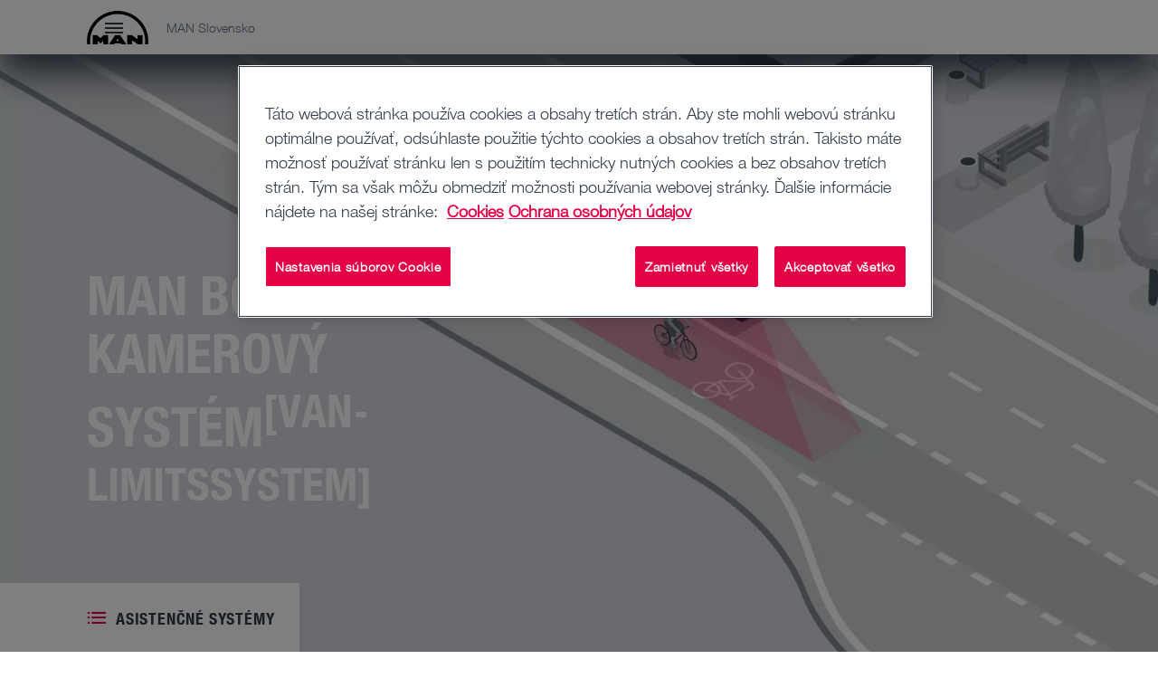

--- FILE ---
content_type: text/html;charset=utf-8
request_url: https://www.man.eu/sk/sk/nakladny-automobil/asistencne-systemy/bocny-kamerovy-system/bocny-kamerovy-system-scs.html
body_size: 26263
content:


<!DOCTYPE HTML>
<html lang="sk-SK">
<head>
  <meta charset="UTF-8"/>
  <title>MAN bočný kamerový systém | MAN</title>

  <meta name="description" content="S naším bočným kamerovým systémom máte dokonalý prehľad o pravej strane vozidla – pri odbočovaní, manévrovaní a zmene jazdného pruhu."/>
  <meta name="template" content="contentpage"/>
  <meta name="viewport" content="width=device-width, initial-scale=1"/>
  <meta name="robots" content="index, follow"/>

  
  
<meta name="content-page-ref" content="HJU6yweow6hItynwkep8fsbsvPH8YJsiRwpRBR16jnXCNVR6bPvxR7_C2U0TvqWlYxW7byBwBYQ_sgOZrEWgZT3YnTTxhFbt4waR1PAkFw0_JGH7jEMXumZ1Bpnfkn36nmuWWl_PiDqTS8zA-qwgPQ"/>
<script defer="defer" type="text/javascript" src="/.rum/@adobe/helix-rum-js@%5E2/dist/rum-standalone.js"></script>
<link rel="canonical" href="https://www.man.eu/sk/sk/nakladny-automobil/asistencne-systemy/bocny-kamerovy-system/bocny-kamerovy-system-scs.html"/>
<link rel="alternate" hreflang="de" href="https://www.man.eu/at/de/lkw/assistenzsysteme/seitenkamerasystem/seitenkamerasystem-scs.html"/>
<link rel="alternate" hreflang="nl-BE" href="https://www.man.eu/be/fl/vrachtwagen/hulpsystemen/zijcamerasysteem/zijcamerasysteem-scs.html"/>
<link rel="alternate" hreflang="fr" href="https://www.man.eu/be/fr/camions/systemes-d_assistance-a-la-conduite/systeme-de-cameras-laterales/systeme-de-cameras-laterales-scs.html"/>
<link rel="alternate" hreflang="bg-BG" href="https://www.man.eu/bg/bg/truck/assistenzsysteme/seitenkamerasystem/seitenkamerasystem_scs.html"/>
<link rel="alternate" hreflang="it" href="https://www.man.eu/ch/it/camion/sistemi-di-assistenza/sistema-con-telecamera-laterale/sistema-con-telecamera-laterale-scs.html"/>
<link rel="alternate" hreflang="cs-CZ" href="https://www.man.eu/cz/cs/nakladni-automobil/asistencni-systemy/system-bocnich-kamer/system-bocnich-kamer-scs.html"/>
<link rel="alternate" hreflang="de-DE" href="https://www.man.eu/de/de/lkw/assistenzsysteme/seitenkamerasystem/seitenkamerasystem-scs.html"/>
<link rel="alternate" hreflang="da-DK" href="https://www.man.eu/dk/da/lastbil/hjaelpesystemer/sidekamerasystem/sidekamerasystem-scs.html"/>
<link rel="alternate" hreflang="es-ES" href="https://www.man.eu/es/es/camiones/sistemas-de-asistencia/sistema-de-camaras-laterales/sistema-de-camaras-laterales-scs.html"/>
<link rel="alternate" hreflang="fi-FI" href="https://www.man.eu/fi/fi/kuorma-autot/kuljettajan-apujarjestelmat/sivukamerajarjestelma/sivukamerajarjestelma-scs.html"/>
<link rel="alternate" hreflang="fr-FR" href="https://www.man.eu/fr/fr/camions/systemes-d_assistance-a-la-conduite/systeme-de-cameras-laterales/systeme-de-cameras-laterales-scs.html"/>
<link rel="alternate" hreflang="en" href="https://www.man.eu/global/en/truck/assistance-systems/side-camera-system/scs-side-camera-system.html"/>
<link rel="alternate" hreflang="el-GR" href="https://www.man.eu/gr/el/truck/assistenzsysteme/seitenkamerasystem/seitenkamerasystem_scs.html"/>
<link rel="alternate" hreflang="hr-HR" href="https://www.man.eu/hr/hr/kamion/sustavi-pomoci/sustav-bocne-kamere/sustav-bocne-kamere-scs.html"/>
<link rel="alternate" hreflang="hu-HU" href="https://www.man.eu/hu/hu/tehergepkocsi/asszisztensrendszerek/oldalso-kamerarendszer/oldalso-kamerarendszer-_scs_.html"/>
<link rel="alternate" hreflang="it-IT" href="https://www.man.eu/it/it/camion/sistemi-di-assistenza/sistema-con-telecamera-laterale/sistema-con-telecamera-laterale-scs.html"/>
<link rel="alternate" hreflang="nl-NL" href="https://www.man.eu/nl/nl/vrachtwagen/hulpsystemen/zijcamerasysteem/zijcamerasysteem-scs.html"/>
<link rel="alternate" hreflang="nb-NO" href="https://www.man.eu/no/no/lastebil/assistansesystemer/sidekamerasystem/sidekamerasystem-scs.html"/>
<link rel="alternate" hreflang="pl-PL" href="https://www.man.eu/pl/pl/samochod-ciezarowy/systemy-wspomagania/system-kamer-bocznych/system-kamer-bocznych-scs.html"/>
<link rel="alternate" hreflang="pt-PT" href="https://www.man.eu/pt/pt/camioes/sistemas-de-assistencia/sistema-de-camaras-laterais/sistema-de-camaras-laterais-scs.html"/>
<link rel="alternate" hreflang="sv-SE" href="https://www.man.eu/se/sv/lastbilar/assistanssystem/sidokamerasystem/sidokamerasystem-scs.html"/>
<link rel="alternate" hreflang="sl-SI" href="https://www.man.eu/si/sl/tovornjak/asistencni-sistemi/sistem-stranskih-kamer/sistem-stranskih-kamer-scs.html"/>
<link rel="alternate" hreflang="sk-SK" href="https://www.man.eu/sk/sk/nakladny-automobil/asistencne-systemy/bocny-kamerovy-system/bocny-kamerovy-system-scs.html"/>
<link rel="alternate" hreflang="tr-TR" href="https://www.man.eu/tr/tr/kamyon/yardim-sistemleri/yan-kamera-sistemi/scs-yan-kamera-sistemi.html"/>
<link rel="alternate" hreflang="uk-UA" href="https://www.man.eu/ua/uk/truck/assistenzsysteme/seitenkamerasystem/seitenkamerasystem_scs.html"/>


  <link rel="shortcut icon" type="image/x-icon" href="/etc.clientlibs/man-aem/clientlibs/commons/resources/favicon.ico"/>
<link rel="apple-touch-icon-precomposed" href="/etc.clientlibs/man-aem/clientlibs/commons/resources/apple-touch-icon.png"/>


  
<link href="/etc.clientlibs/man-aem/clientlibs/legacy.lc-f8499f3c5d4ca87c6556e8f074f2cfb4-lc.min.css" rel="stylesheet" type="text/css">

  


  
<link href="/etc.clientlibs/man-aem/clientlibs/legacy-vue.lc-2a9b5ee96d107e244ece0f93645d13a7-lc.min.css" rel="stylesheet" type="text/css">

  


  
<link href="/etc.clientlibs/man-aem/clientlibs/base.lc-3d36d4a3446d6c0263fa25aa1868c7cf-lc.min.css" rel="stylesheet" type="text/css">
<link href="/etc.clientlibs/man-aem/clientlibs/components.lc-70c511ac990d9d1ad9c81f2691e0454d-lc.min.css" rel="stylesheet" type="text/css">

  



  
<link href="/etc.clientlibs/man-aem/clientlibs/theme-man.lc-93e2b123ee59fc3676c09cf876c7aa58-lc.min.css" rel="stylesheet" type="text/css">

  







  <script type="text/javascript" src="https://cdn.cookielaw.org/consent/da64c7b0-b969-4c83-9602-2386a95bec31/OtAutoBlock.js">
  </script>
  <script src="https://cdn.cookielaw.org/scripttemplates/otSDKStub.js" data-document-language="true" type="text/javascript" charset="UTF-8" data-domain-script="da64c7b0-b969-4c83-9602-2386a95bec31" data-dlayer-name="adobeDataLayer">
  </script>
  <script type="text/javascript">
    function OptanonWrapper() {
      window.dispatchEvent(new Event('otSDKReady'));
    }
  </script>



  
    
    

    

    
    
    
    
    <script async src="/etc.clientlibs/core/wcm/components/commons/datalayer/v2/clientlibs/core.wcm.components.commons.datalayer.v2.lc-1e0136bad0acfb78be509234578e44f9-lc.min.js"></script>


    
    <script async src="/etc.clientlibs/core/wcm/components/commons/datalayer/acdl/core.wcm.components.commons.datalayer.acdl.lc-bf921af342fd2c40139671dbf0920a1f-lc.min.js"></script>



  
  
</head>
  <body class="basepage page basicpage" id="basepage-c5e1033f95" data-cmp-link-accessibility-enabled data-cmp-link-accessibility-text="opens in a new tab" data-cmp-data-layer-enabled data-cmp-data-layer-name="adobeDataLayer">
    <script>
        var dataLayerName = 'adobeDataLayer' || 'adobeDataLayer';
        window[dataLayerName] = window[dataLayerName] || [];
        window[dataLayerName].push({
            page: JSON.parse("{\x22basepage\u002Dc5e1033f95\x22:{\x22@type\x22:\x22man\u002Daem\/components\/page\/basepage\x22,\x22repo:modifyDate\x22:\x222025\u002D12\u002D08T07:13:39Z\x22,\x22dc:title\x22:\x22MAN bočný kamerový systém\x22,\x22dc:description\x22:\x22S naším bočným kamerovým systémom máte dokonalý prehľad o pravej strane vozidla – pri odbočovaní, manévrovaní a zmene jazdného pruhu.\x22,\x22xdm:template\x22:\x22\/conf\/man\u002Daem\/settings\/wcm\/templates\/contentpage\x22,\x22xdm:language\x22:\x22sk\u002DSK\x22,\x22xdm:tags\x22:[],\x22repo:path\x22:\x22\/content\/man\/countries\/sk\/sk\/lkw\/assistenzsysteme\/seitenkamerasystem\/seitenkamerasystem\u002Dscs.html\x22}}"),
            event: 'cmp:show',
            eventInfo: {
                path: 'page.basepage\u002Dc5e1033f95'
            }
        });
    </script>
    
    
        




        
<header class="header">
  <div class="container-fluid">
    <div class="header__content">
      <div class="header__logo-wrapper">
        <a class="header__logo" href="https://www.man.eu/sk/sk.html"><img src="https://media.man.eu/is/image/MAN/man_logo-1?wid&#61;116&amp;hei&#61;66&amp;fit&#61;stretch&amp;fmt&#61;webp-alpha" alt="MAN Logo" height="66" width="116"/></a>
      </div>

      <div class="header__details">
        <div class="header__page-name">MAN Slovensko</div>
        <div class="header__main-nav">
          <man-main-nav class="man-main-nav">
  <button class="man-main-nav__toggle" data-cmp-clickable><span></span></button>
  <nav id="nav" class="man-main-nav__menu">
    
    <ul class="man-main-nav__items row">
      
        <li class="man-main-nav-item">
  <div data-cmp-data-layer="{&#34;itemWithChildren-aa5f0125ab&#34;:{&#34;@type&#34;:&#34;man-aem/components/mainnavigation/itemWithChildren&#34;,&#34;dc:title&#34;:&#34;Nákladný automobil&#34;}}" data-cmp-clickable tabindex="0" class="man-main-nav-item__link" data-js-sub-nav-button>
    <i class="icon-arrow-outline icon-arrow-outline--back"></i>
    <div role="button" class="man-main-nav-item__link-label">Nákladný automobil</div>
    <i class="icon-arrow-outline icon-arrow-outline--forward"></i>
  </div>
  <div class="man-sub-nav man-sub-nav--teaser-list" data-js-sub-nav>
    <h4 class="h4 man-sub-nav__title">Nákladný automobil</h4>
    <ul class="man-sub-nav-list row">
      
        <li class="man-main-nav-item">
  <div data-cmp-data-layer="{&#34;itemWithChildren-e1d5a4253a&#34;:{&#34;@type&#34;:&#34;man-aem/components/mainnavigation/itemWithChildren&#34;,&#34;dc:title&#34;:&#34;Všetky modely&#34;}}" data-cmp-clickable tabindex="0" class="man-main-nav-item__link" data-js-sub-nav-button>
    <i class="icon-arrow-outline icon-arrow-outline--back"></i>
    <div role="button" class="man-main-nav-item__link-label">Všetky modely</div>
    <i class="icon-arrow-outline icon-arrow-outline--forward"></i>
  </div>
  <div class="man-sub-nav man-sub-nav--teaser-list" data-js-sub-nav>
    <h4 class="h4 man-sub-nav__title">Všetky modely</h4>
    
    <ul class="man-sub-nav-list row teaser-list-links">
      
        <li data-cmp-data-layer="{&#34;item-78b30df7be&#34;:{&#34;@type&#34;:&#34;man-aem/components/mainnavigation/item&#34;,&#34;dc:title&#34;:&#34;Prehľad modelov&#34;,&#34;xdm:linkURL&#34;:&#34;https://www.man.eu/sk/sk/nakladny-automobil/vsetky-modely/prehlad-modelov/prehlad-modelov.html&#34;}}" class="man-main-nav-item man-main-nav-item--teaser">
  
    <div class="man-sub-nav-teaser">
      <div class="image-wrapper">
        <a data-cmp-clickable href="https://www.man.eu/sk/sk/nakladny-automobil/vsetky-modely/prehlad-modelov/prehlad-modelov.html">
          
            <figure class="image__figure">
              <picture><source media="(min-width: 1200px)" srcset="https://media.man.eu/is/image/MAN/man-lkw-range-navi-16-9-width-2400-height-1350?wid=1600&amp;hei=900&amp;fit=stretch&amp;fmt=webp-alpha" /><source media="(min-width: 960px)" srcset="https://media.man.eu/is/image/MAN/man-lkw-range-navi-16-9-width-2400-height-1350?wid=1200&amp;hei=675&amp;fit=stretch&amp;fmt=webp-alpha, https://media.man.eu/is/image/MAN/man-lkw-range-navi-16-9-width-2400-height-1350?wid=2000&amp;hei=1125&amp;fit=stretch&amp;fmt=webp-alpha 2x" /><source media="(min-width: 768px)" srcset="https://media.man.eu/is/image/MAN/man-lkw-range-navi-16-9-width-2400-height-1350?wid=960&amp;hei=540&amp;fit=stretch&amp;fmt=webp-alpha, https://media.man.eu/is/image/MAN/man-lkw-range-navi-16-9-width-2400-height-1350?wid=1920&amp;hei=1080&amp;fit=stretch&amp;fmt=webp-alpha 2x" /><source media="(min-width: 480px)" srcset="https://media.man.eu/is/image/MAN/man-lkw-range-navi-16-9-width-2400-height-1350?wid=768&amp;hei=432&amp;fit=stretch&amp;fmt=webp-alpha, https://media.man.eu/is/image/MAN/man-lkw-range-navi-16-9-width-2400-height-1350?wid=1536&amp;hei=864&amp;fit=stretch&amp;fmt=webp-alpha 2x" /><img src="https://media.man.eu/is/image/MAN/man-lkw-range-navi-16-9-width-2400-height-1350?wid=1600&amp;hei=900&amp;fit=stretch&amp;fmt=webp-alpha" alt="man-lkw-range-navi-16-9-width-2400-height-1350.png" class="image__img" loading="lazy"/></picture>
            </figure>
          
        </a>
      </div>
      <a data-cmp-clickable class="button button--primary-outline" href="https://www.man.eu/sk/sk/nakladny-automobil/vsetky-modely/prehlad-modelov/prehlad-modelov.html">
        Prehľad modelov
      </a>
    </div>
  

  
</li>


    


      
        <li data-cmp-data-layer="{&#34;item-4ca35c434a&#34;:{&#34;@type&#34;:&#34;man-aem/components/mainnavigation/item&#34;,&#34;dc:title&#34;:&#34;MAN TGX&#34;,&#34;xdm:linkURL&#34;:&#34;https://www.man.eu/sk/sk/nakladny-automobil/vsetky-modely/man-tgx/prehlad/prehlad-tgx.html&#34;}}" class="man-main-nav-item man-main-nav-item--teaser">
  
    <div class="man-sub-nav-teaser">
      <div class="image-wrapper">
        <a data-cmp-clickable href="https://www.man.eu/sk/sk/nakladny-automobil/vsetky-modely/man-tgx/prehlad/prehlad-tgx.html">
          
            <figure class="image__figure">
              <picture><source media="(min-width: 1200px)" srcset="https://media.man.eu/is/image/MAN/man-lkw-TGX-navi-16-9-width-2400-height-1350?wid=1600&amp;hei=900&amp;fit=stretch&amp;fmt=webp-alpha" /><source media="(min-width: 960px)" srcset="https://media.man.eu/is/image/MAN/man-lkw-TGX-navi-16-9-width-2400-height-1350?wid=1200&amp;hei=675&amp;fit=stretch&amp;fmt=webp-alpha, https://media.man.eu/is/image/MAN/man-lkw-TGX-navi-16-9-width-2400-height-1350?wid=2000&amp;hei=1125&amp;fit=stretch&amp;fmt=webp-alpha 2x" /><source media="(min-width: 768px)" srcset="https://media.man.eu/is/image/MAN/man-lkw-TGX-navi-16-9-width-2400-height-1350?wid=960&amp;hei=540&amp;fit=stretch&amp;fmt=webp-alpha, https://media.man.eu/is/image/MAN/man-lkw-TGX-navi-16-9-width-2400-height-1350?wid=1920&amp;hei=1080&amp;fit=stretch&amp;fmt=webp-alpha 2x" /><source media="(min-width: 480px)" srcset="https://media.man.eu/is/image/MAN/man-lkw-TGX-navi-16-9-width-2400-height-1350?wid=768&amp;hei=432&amp;fit=stretch&amp;fmt=webp-alpha, https://media.man.eu/is/image/MAN/man-lkw-TGX-navi-16-9-width-2400-height-1350?wid=1536&amp;hei=864&amp;fit=stretch&amp;fmt=webp-alpha 2x" /><img src="https://media.man.eu/is/image/MAN/man-lkw-TGX-navi-16-9-width-2400-height-1350?wid=1600&amp;hei=900&amp;fit=stretch&amp;fmt=webp-alpha" alt="man-lkw-TGX-navi-16-9-width-2400-height-1350.png" class="image__img" loading="lazy"/></picture>
            </figure>
          
        </a>
      </div>
      <a data-cmp-clickable class="button button--primary-outline" href="https://www.man.eu/sk/sk/nakladny-automobil/vsetky-modely/man-tgx/prehlad/prehlad-tgx.html">
        MAN TGX
      </a>
    </div>
  

  
</li>


    


      
        <li data-cmp-data-layer="{&#34;item-945f791f97&#34;:{&#34;@type&#34;:&#34;man-aem/components/mainnavigation/item&#34;,&#34;dc:title&#34;:&#34;MAN eTGX&#34;,&#34;xdm:linkURL&#34;:&#34;https://www.man.eu/sk/sk/nakladny-automobil/vsetky-modely/man-tgx/man-etgx/prehlad.html&#34;}}" class="man-main-nav-item man-main-nav-item--teaser">
  
    <div class="man-sub-nav-teaser">
      <div class="image-wrapper">
        <a data-cmp-clickable href="https://www.man.eu/sk/sk/nakladny-automobil/vsetky-modely/man-tgx/man-etgx/prehlad.html">
          
            <figure class="image__figure">
              <picture><source media="(min-width: 1200px)" srcset="https://media.man.eu/is/image/MAN/man-lkw-eTGX-navi-16-9-width-2400-height-1350?wid=1600&amp;hei=900&amp;fit=stretch&amp;fmt=webp-alpha" /><source media="(min-width: 960px)" srcset="https://media.man.eu/is/image/MAN/man-lkw-eTGX-navi-16-9-width-2400-height-1350?wid=1200&amp;hei=675&amp;fit=stretch&amp;fmt=webp-alpha, https://media.man.eu/is/image/MAN/man-lkw-eTGX-navi-16-9-width-2400-height-1350?wid=2000&amp;hei=1125&amp;fit=stretch&amp;fmt=webp-alpha 2x" /><source media="(min-width: 768px)" srcset="https://media.man.eu/is/image/MAN/man-lkw-eTGX-navi-16-9-width-2400-height-1350?wid=960&amp;hei=540&amp;fit=stretch&amp;fmt=webp-alpha, https://media.man.eu/is/image/MAN/man-lkw-eTGX-navi-16-9-width-2400-height-1350?wid=1920&amp;hei=1080&amp;fit=stretch&amp;fmt=webp-alpha 2x" /><source media="(min-width: 480px)" srcset="https://media.man.eu/is/image/MAN/man-lkw-eTGX-navi-16-9-width-2400-height-1350?wid=768&amp;hei=432&amp;fit=stretch&amp;fmt=webp-alpha, https://media.man.eu/is/image/MAN/man-lkw-eTGX-navi-16-9-width-2400-height-1350?wid=1536&amp;hei=864&amp;fit=stretch&amp;fmt=webp-alpha 2x" /><img src="https://media.man.eu/is/image/MAN/man-lkw-eTGX-navi-16-9-width-2400-height-1350?wid=1600&amp;hei=900&amp;fit=stretch&amp;fmt=webp-alpha" alt="man-lkw-eTGX-navi-16-9-width-2400-height-1350.png" class="image__img" loading="lazy"/></picture>
            </figure>
          
        </a>
      </div>
      <a data-cmp-clickable class="button button--primary-outline" href="https://www.man.eu/sk/sk/nakladny-automobil/vsetky-modely/man-tgx/man-etgx/prehlad.html">
        MAN eTGX
      </a>
    </div>
  

  
</li>


    


      
        <li data-cmp-data-layer="{&#34;item-243aa5a6a7&#34;:{&#34;@type&#34;:&#34;man-aem/components/mainnavigation/item&#34;,&#34;dc:title&#34;:&#34;MAN TGS&#34;,&#34;xdm:linkURL&#34;:&#34;https://www.man.eu/sk/sk/nakladny-automobil/vsetky-modely/man-tgs/prehlad/prehlad-tgs.html&#34;}}" class="man-main-nav-item man-main-nav-item--teaser">
  
    <div class="man-sub-nav-teaser">
      <div class="image-wrapper">
        <a data-cmp-clickable href="https://www.man.eu/sk/sk/nakladny-automobil/vsetky-modely/man-tgs/prehlad/prehlad-tgs.html">
          
            <figure class="image__figure">
              <picture><source media="(min-width: 1200px)" srcset="https://media.man.eu/is/image/MAN/man-lkw-TGS-navi-16-9-width-2400-height-1350?wid=1600&amp;hei=900&amp;fit=stretch&amp;fmt=webp-alpha" /><source media="(min-width: 960px)" srcset="https://media.man.eu/is/image/MAN/man-lkw-TGS-navi-16-9-width-2400-height-1350?wid=1200&amp;hei=675&amp;fit=stretch&amp;fmt=webp-alpha, https://media.man.eu/is/image/MAN/man-lkw-TGS-navi-16-9-width-2400-height-1350?wid=2000&amp;hei=1125&amp;fit=stretch&amp;fmt=webp-alpha 2x" /><source media="(min-width: 768px)" srcset="https://media.man.eu/is/image/MAN/man-lkw-TGS-navi-16-9-width-2400-height-1350?wid=960&amp;hei=540&amp;fit=stretch&amp;fmt=webp-alpha, https://media.man.eu/is/image/MAN/man-lkw-TGS-navi-16-9-width-2400-height-1350?wid=1920&amp;hei=1080&amp;fit=stretch&amp;fmt=webp-alpha 2x" /><source media="(min-width: 480px)" srcset="https://media.man.eu/is/image/MAN/man-lkw-TGS-navi-16-9-width-2400-height-1350?wid=768&amp;hei=432&amp;fit=stretch&amp;fmt=webp-alpha, https://media.man.eu/is/image/MAN/man-lkw-TGS-navi-16-9-width-2400-height-1350?wid=1536&amp;hei=864&amp;fit=stretch&amp;fmt=webp-alpha 2x" /><img src="https://media.man.eu/is/image/MAN/man-lkw-TGS-navi-16-9-width-2400-height-1350?wid=1600&amp;hei=900&amp;fit=stretch&amp;fmt=webp-alpha" alt="man-lkw-TGS-navi-16-9-width-2400-height-1350.png" class="image__img" loading="lazy"/></picture>
            </figure>
          
        </a>
      </div>
      <a data-cmp-clickable class="button button--primary-outline" href="https://www.man.eu/sk/sk/nakladny-automobil/vsetky-modely/man-tgs/prehlad/prehlad-tgs.html">
        MAN TGS
      </a>
    </div>
  

  
</li>


    


      
        <li data-cmp-data-layer="{&#34;item-7f92135a2b&#34;:{&#34;@type&#34;:&#34;man-aem/components/mainnavigation/item&#34;,&#34;dc:title&#34;:&#34;MAN eTGS&#34;,&#34;xdm:linkURL&#34;:&#34;https://www.man.eu/sk/sk/nakladny-automobil/vsetky-modely/man-tgs/man-etgs/prehlad.html&#34;}}" class="man-main-nav-item man-main-nav-item--teaser">
  
    <div class="man-sub-nav-teaser">
      <div class="image-wrapper">
        <a data-cmp-clickable href="https://www.man.eu/sk/sk/nakladny-automobil/vsetky-modely/man-tgs/man-etgs/prehlad.html">
          
            <figure class="image__figure">
              <picture><source media="(min-width: 1200px)" srcset="https://media.man.eu/is/image/MAN/man-lkw-eTGS-navi-16-9-width-2400-height-1350?wid=1600&amp;hei=900&amp;fit=stretch&amp;fmt=webp-alpha" /><source media="(min-width: 960px)" srcset="https://media.man.eu/is/image/MAN/man-lkw-eTGS-navi-16-9-width-2400-height-1350?wid=1200&amp;hei=675&amp;fit=stretch&amp;fmt=webp-alpha, https://media.man.eu/is/image/MAN/man-lkw-eTGS-navi-16-9-width-2400-height-1350?wid=2000&amp;hei=1125&amp;fit=stretch&amp;fmt=webp-alpha 2x" /><source media="(min-width: 768px)" srcset="https://media.man.eu/is/image/MAN/man-lkw-eTGS-navi-16-9-width-2400-height-1350?wid=960&amp;hei=540&amp;fit=stretch&amp;fmt=webp-alpha, https://media.man.eu/is/image/MAN/man-lkw-eTGS-navi-16-9-width-2400-height-1350?wid=1920&amp;hei=1080&amp;fit=stretch&amp;fmt=webp-alpha 2x" /><source media="(min-width: 480px)" srcset="https://media.man.eu/is/image/MAN/man-lkw-eTGS-navi-16-9-width-2400-height-1350?wid=768&amp;hei=432&amp;fit=stretch&amp;fmt=webp-alpha, https://media.man.eu/is/image/MAN/man-lkw-eTGS-navi-16-9-width-2400-height-1350?wid=1536&amp;hei=864&amp;fit=stretch&amp;fmt=webp-alpha 2x" /><img src="https://media.man.eu/is/image/MAN/man-lkw-eTGS-navi-16-9-width-2400-height-1350?wid=1600&amp;hei=900&amp;fit=stretch&amp;fmt=webp-alpha" alt="man-lkw-eTGS-navi-16-9-width-2400-height-1350.png" class="image__img" loading="lazy"/></picture>
            </figure>
          
        </a>
      </div>
      <a data-cmp-clickable class="button button--primary-outline" href="https://www.man.eu/sk/sk/nakladny-automobil/vsetky-modely/man-tgs/man-etgs/prehlad.html">
        MAN eTGS
      </a>
    </div>
  

  
</li>


    


      
        <li data-cmp-data-layer="{&#34;item-0697a70f8b&#34;:{&#34;@type&#34;:&#34;man-aem/components/mainnavigation/item&#34;,&#34;dc:title&#34;:&#34;MAN TGM a MAN TGL&#34;,&#34;xdm:linkURL&#34;:&#34;https://www.man.eu/sk/sk/nakladny-automobil/vsetky-modely/man-tgm-a-man-tgl/prehlad/prehlad-tgm_l.html&#34;}}" class="man-main-nav-item man-main-nav-item--teaser">
  
    <div class="man-sub-nav-teaser">
      <div class="image-wrapper">
        <a data-cmp-clickable href="https://www.man.eu/sk/sk/nakladny-automobil/vsetky-modely/man-tgm-a-man-tgl/prehlad/prehlad-tgm_l.html">
          
            <figure class="image__figure">
              <picture><source media="(min-width: 1200px)" srcset="https://media.man.eu/is/image/MAN/man-lkw-TGM-TGL-navi-16-9-width-2400-height-1350?wid=1600&amp;hei=900&amp;fit=stretch&amp;fmt=webp&amp;qlt=60" /><source media="(min-width: 960px)" srcset="https://media.man.eu/is/image/MAN/man-lkw-TGM-TGL-navi-16-9-width-2400-height-1350?wid=1200&amp;hei=675&amp;fit=stretch&amp;fmt=webp&amp;qlt=60, https://media.man.eu/is/image/MAN/man-lkw-TGM-TGL-navi-16-9-width-2400-height-1350?wid=2000&amp;hei=1125&amp;fit=stretch&amp;fmt=webp&amp;qlt=60 2x" /><source media="(min-width: 768px)" srcset="https://media.man.eu/is/image/MAN/man-lkw-TGM-TGL-navi-16-9-width-2400-height-1350?wid=960&amp;hei=540&amp;fit=stretch&amp;fmt=webp&amp;qlt=60, https://media.man.eu/is/image/MAN/man-lkw-TGM-TGL-navi-16-9-width-2400-height-1350?wid=1920&amp;hei=1080&amp;fit=stretch&amp;fmt=webp&amp;qlt=60 2x" /><source media="(min-width: 480px)" srcset="https://media.man.eu/is/image/MAN/man-lkw-TGM-TGL-navi-16-9-width-2400-height-1350?wid=768&amp;hei=432&amp;fit=stretch&amp;fmt=webp&amp;qlt=60, https://media.man.eu/is/image/MAN/man-lkw-TGM-TGL-navi-16-9-width-2400-height-1350?wid=1536&amp;hei=864&amp;fit=stretch&amp;fmt=webp&amp;qlt=60 2x" /><img src="https://media.man.eu/is/image/MAN/man-lkw-TGM-TGL-navi-16-9-width-2400-height-1350?wid=1600&amp;hei=900&amp;fit=stretch&amp;fmt=webp&amp;qlt=60" alt="man-lkw-TGM-TGL-navi-16-9-width-2400-height-1350.jpg" class="image__img" loading="lazy"/></picture>
            </figure>
          
        </a>
      </div>
      <a data-cmp-clickable class="button button--primary-outline" href="https://www.man.eu/sk/sk/nakladny-automobil/vsetky-modely/man-tgm-a-man-tgl/prehlad/prehlad-tgm_l.html">
        MAN TGM a MAN TGL
      </a>
    </div>
  

  
</li>


    


      
        <li data-cmp-data-layer="{&#34;item-0692acf98a&#34;:{&#34;@type&#34;:&#34;man-aem/components/mainnavigation/item&#34;,&#34;dc:title&#34;:&#34;MAN eTGL&#34;,&#34;xdm:linkURL&#34;:&#34;https://www.man.eu/sk/sk/nakladny-automobil/vsetky-modely/man-tgm-a-man-tgl/man-etgl/prehlad.html&#34;}}" class="man-main-nav-item man-main-nav-item--teaser">
  
    <div class="man-sub-nav-teaser">
      <div class="image-wrapper">
        <a data-cmp-clickable href="https://www.man.eu/sk/sk/nakladny-automobil/vsetky-modely/man-tgm-a-man-tgl/man-etgl/prehlad.html">
          
            <figure class="image__figure">
              <picture><source media="(min-width: 1200px)" srcset="https://media.man.eu/is/image/MAN/man-lkw-eTGL-arctic-blue-navi-16-9-width-2400-height-1350?wid=1600&amp;hei=900&amp;fit=stretch&amp;fmt=webp-alpha" /><source media="(min-width: 960px)" srcset="https://media.man.eu/is/image/MAN/man-lkw-eTGL-arctic-blue-navi-16-9-width-2400-height-1350?wid=1200&amp;hei=675&amp;fit=stretch&amp;fmt=webp-alpha, https://media.man.eu/is/image/MAN/man-lkw-eTGL-arctic-blue-navi-16-9-width-2400-height-1350?wid=2000&amp;hei=1125&amp;fit=stretch&amp;fmt=webp-alpha 2x" /><source media="(min-width: 768px)" srcset="https://media.man.eu/is/image/MAN/man-lkw-eTGL-arctic-blue-navi-16-9-width-2400-height-1350?wid=960&amp;hei=540&amp;fit=stretch&amp;fmt=webp-alpha, https://media.man.eu/is/image/MAN/man-lkw-eTGL-arctic-blue-navi-16-9-width-2400-height-1350?wid=1920&amp;hei=1080&amp;fit=stretch&amp;fmt=webp-alpha 2x" /><source media="(min-width: 480px)" srcset="https://media.man.eu/is/image/MAN/man-lkw-eTGL-arctic-blue-navi-16-9-width-2400-height-1350?wid=768&amp;hei=432&amp;fit=stretch&amp;fmt=webp-alpha, https://media.man.eu/is/image/MAN/man-lkw-eTGL-arctic-blue-navi-16-9-width-2400-height-1350?wid=1536&amp;hei=864&amp;fit=stretch&amp;fmt=webp-alpha 2x" /><img src="https://media.man.eu/is/image/MAN/man-lkw-eTGL-arctic-blue-navi-16-9-width-2400-height-1350?wid=1600&amp;hei=900&amp;fit=stretch&amp;fmt=webp-alpha" alt="man-lkw-eTGL-arctic-blue-navi-16-9-width-2400-height-1350.png" class="image__img" loading="lazy"/></picture>
            </figure>
          
        </a>
      </div>
      <a data-cmp-clickable class="button button--primary-outline" href="https://www.man.eu/sk/sk/nakladny-automobil/vsetky-modely/man-tgm-a-man-tgl/man-etgl/prehlad.html">
        MAN eTGL
      </a>
    </div>
  

  
</li>


    


      
    </ul>
    <div class="row">
      <ul class="man-sub-nav-list link-list-links col-xl-4">
        
      </ul>
    </div>

    
  </div>
</li>


    


      
        <li data-cmp-data-layer="{&#34;item-361aadc384&#34;:{&#34;@type&#34;:&#34;man-aem/components/mainnavigation/item&#34;,&#34;dc:title&#34;:&#34;Elektrické nákladné vozidlo&#34;,&#34;xdm:linkURL&#34;:&#34;https://www.man.eu/sk/sk/nakladny-automobil/elektricke-nakladne-vozidlo/prehlad.html&#34;}}" class="man-main-nav-item ">
  

  
    <a data-cmp-clickable class="man-main-nav-item__link" href="https://www.man.eu/sk/sk/nakladny-automobil/elektricke-nakladne-vozidlo/prehlad.html">
      Elektrické nákladné vozidlo
    </a>
  
</li>


    


      
        <li data-cmp-data-layer="{&#34;item-923044c973&#34;:{&#34;@type&#34;:&#34;man-aem/components/mainnavigation/item&#34;,&#34;repo:modifyDate&#34;:&#34;2025-10-16T12:52:30Z&#34;,&#34;dc:title&#34;:&#34;D30 PowerLion&#34;,&#34;xdm:linkURL&#34;:&#34;https://www.man.eu/sk/sk/nakladny-automobil/man-d30-powerlion-hnacie ústrojenstvo-nová-definícia-efektivity.html&#34;}}" class="man-main-nav-item ">
  

  
    <a data-cmp-clickable class="man-main-nav-item__link" href="https://www.man.eu/sk/sk/nakladny-automobil/man-d30-powerlion-hnacie%20ústrojenstvo-nová-definícia-efektivity.html">
      D30 PowerLion
    </a>
  
</li>


    


      
        <li data-cmp-data-layer="{&#34;item-6b39d7b4d3&#34;:{&#34;@type&#34;:&#34;man-aem/components/mainnavigation/item&#34;,&#34;dc:title&#34;:&#34;Kabíny vodiča&#34;,&#34;xdm:linkURL&#34;:&#34;https://www.man.eu/sk/sk/nakladny-automobil/kabiny-vodica/prehlad/prehlad-kabin-vodica.html&#34;}}" class="man-main-nav-item ">
  

  
    <a data-cmp-clickable class="man-main-nav-item__link" href="https://www.man.eu/sk/sk/nakladny-automobil/kabiny-vodica/prehlad/prehlad-kabin-vodica.html">
      Kabíny vodiča
    </a>
  
</li>


    


      
        <li data-cmp-data-layer="{&#34;item-0bef265aac&#34;:{&#34;@type&#34;:&#34;man-aem/components/mainnavigation/item&#34;,&#34;dc:title&#34;:&#34;Asistenčné systémy&#34;,&#34;xdm:linkURL&#34;:&#34;https://www.man.eu/sk/sk/nakladny-automobil/asistencne-systemy/prehlad/prehlad-asistencnych-systemov.html&#34;}}" class="man-main-nav-item ">
  

  
    <a data-cmp-clickable class="man-main-nav-item__link" href="https://www.man.eu/sk/sk/nakladny-automobil/asistencne-systemy/prehlad/prehlad-asistencnych-systemov.html">
      Asistenčné systémy
    </a>
  
</li>


    


      
        <li class="man-main-nav-item">
  <div data-cmp-data-layer="{&#34;itemWithChildren-5586cd707c&#34;:{&#34;@type&#34;:&#34;man-aem/components/mainnavigation/itemWithChildren&#34;,&#34;dc:title&#34;:&#34;Nákladné automobily pre odvetvia&#34;}}" data-cmp-clickable tabindex="0" class="man-main-nav-item__link" data-js-sub-nav-button>
    <i class="icon-arrow-outline icon-arrow-outline--back"></i>
    <div role="button" class="man-main-nav-item__link-label">Nákladné automobily pre odvetvia</div>
    <i class="icon-arrow-outline icon-arrow-outline--forward"></i>
  </div>
  <div class="man-sub-nav man-sub-nav--link-list" data-js-sub-nav>
    <h4 class="h4 man-sub-nav__title">Nákladné automobily pre odvetvia</h4>
    <ul class="man-sub-nav-list row">
      
        <li data-cmp-data-layer="{&#34;item-5588a83c2a&#34;:{&#34;@type&#34;:&#34;man-aem/components/mainnavigation/item&#34;,&#34;dc:title&#34;:&#34;Prehľad&#34;,&#34;xdm:linkURL&#34;:&#34;https://www.man.eu/sk/sk/nakladny-automobil/nakladne-automobily-pre-odvetvia/prehlad/prehlad-odvetvi.html&#34;}}" class="man-main-nav-item ">
  

  
    <a data-cmp-clickable class="man-main-nav-item__link" href="https://www.man.eu/sk/sk/nakladny-automobil/nakladne-automobily-pre-odvetvia/prehlad/prehlad-odvetvi.html">
      Prehľad
    </a>
  
</li>


    


      
        <li data-cmp-data-layer="{&#34;item-299b250058&#34;:{&#34;@type&#34;:&#34;man-aem/components/mainnavigation/item&#34;,&#34;dc:title&#34;:&#34;Diaľková doprava&#34;,&#34;xdm:linkURL&#34;:&#34;https://www.man.eu/sk/sk/nakladny-automobil/nakladne-automobily-pre-odvetvia/dialkova-doprava/dialkova-doprava.html&#34;}}" class="man-main-nav-item ">
  

  
    <a data-cmp-clickable class="man-main-nav-item__link" href="https://www.man.eu/sk/sk/nakladny-automobil/nakladne-automobily-pre-odvetvia/dialkova-doprava/dialkova-doprava.html">
      Diaľková doprava
    </a>
  
</li>


    


      
        <li data-cmp-data-layer="{&#34;item-28c819c207&#34;:{&#34;@type&#34;:&#34;man-aem/components/mainnavigation/item&#34;,&#34;dc:title&#34;:&#34;Stavebné vozidlá a miešače betónu&#34;,&#34;xdm:linkURL&#34;:&#34;https://www.man.eu/sk/sk/nakladny-automobil/nakladne-automobily-pre-odvetvia/stavebne-vozidla-a-miesace-betonu/stavebne-stroje-a-miesace-betonu.html&#34;}}" class="man-main-nav-item ">
  

  
    <a data-cmp-clickable class="man-main-nav-item__link" href="https://www.man.eu/sk/sk/nakladny-automobil/nakladne-automobily-pre-odvetvia/stavebne-vozidla-a-miesace-betonu/stavebne-stroje-a-miesace-betonu.html">
      Stavebné vozidlá a miešače betónu
    </a>
  
</li>


    


      
        <li data-cmp-data-layer="{&#34;item-0e2cdfd2bc&#34;:{&#34;@type&#34;:&#34;man-aem/components/mainnavigation/item&#34;,&#34;dc:title&#34;:&#34;Distribučná doprava&#34;,&#34;xdm:linkURL&#34;:&#34;https://www.man.eu/sk/sk/nakladny-automobil/nakladne-automobily-pre-odvetvia/distribucna-doprava/distribucna-doprava.html&#34;}}" class="man-main-nav-item ">
  

  
    <a data-cmp-clickable class="man-main-nav-item__link" href="https://www.man.eu/sk/sk/nakladny-automobil/nakladne-automobily-pre-odvetvia/distribucna-doprava/distribucna-doprava.html">
      Distribučná doprava
    </a>
  
</li>


    


      
        <li data-cmp-data-layer="{&#34;item-5aece4d40a&#34;:{&#34;@type&#34;:&#34;man-aem/components/mainnavigation/item&#34;,&#34;dc:title&#34;:&#34;Komunálne vozidlá&#34;,&#34;xdm:linkURL&#34;:&#34;https://www.man.eu/sk/sk/nakladny-automobil/nakladne-automobily-pre-odvetvia/komunalne-vozidla/komunalne-vozidla.html&#34;}}" class="man-main-nav-item ">
  

  
    <a data-cmp-clickable class="man-main-nav-item__link" href="https://www.man.eu/sk/sk/nakladny-automobil/nakladne-automobily-pre-odvetvia/komunalne-vozidla/komunalne-vozidla.html">
      Komunálne vozidlá
    </a>
  
</li>


    


      
        <li data-cmp-data-layer="{&#34;item-c5455a82c1&#34;:{&#34;@type&#34;:&#34;man-aem/components/mainnavigation/item&#34;,&#34;dc:title&#34;:&#34;Hasičské a zásahové vozidlá&#34;,&#34;xdm:linkURL&#34;:&#34;https://www.man.eu/sk/sk/nakladny-automobil/nakladne-automobily-pre-odvetvia/hasicske-a-zasahove-vozidla/hasicske-a-zasahove-vozidla.html&#34;}}" class="man-main-nav-item ">
  

  
    <a data-cmp-clickable class="man-main-nav-item__link" href="https://www.man.eu/sk/sk/nakladny-automobil/nakladne-automobily-pre-odvetvia/hasicske-a-zasahove-vozidla/hasicske-a-zasahove-vozidla.html">
      Hasičské a zásahové vozidlá
    </a>
  
</li>


    


      
        <li data-cmp-data-layer="{&#34;item-27417fd63f&#34;:{&#34;@type&#34;:&#34;man-aem/components/mainnavigation/item&#34;,&#34;dc:title&#34;:&#34;Cisternové vozidlá a vozidlá so silom&#34;,&#34;xdm:linkURL&#34;:&#34;https://www.man.eu/sk/sk/nakladny-automobil/nakladne-automobily-pre-odvetvia/cisternove-vozidla-a-vozidla-so-silom/cisternove-vozidla-a-vozidla-so-silom.html&#34;}}" class="man-main-nav-item ">
  

  
    <a data-cmp-clickable class="man-main-nav-item__link" href="https://www.man.eu/sk/sk/nakladny-automobil/nakladne-automobily-pre-odvetvia/cisternove-vozidla-a-vozidla-so-silom/cisternove-vozidla-a-vozidla-so-silom.html">
      Cisternové vozidlá a vozidlá so silom
    </a>
  
</li>


    


      
        <li data-cmp-data-layer="{&#34;item-bd5b03930b&#34;:{&#34;@type&#34;:&#34;man-aem/components/mainnavigation/item&#34;,&#34;dc:title&#34;:&#34;Poľnohospodárske a lesnícke nákladné automobily&#34;,&#34;xdm:linkURL&#34;:&#34;https://www.man.eu/sk/sk/nakladny-automobil/nakladne-automobily-pre-odvetvia/polnohospodarske-a-lesnicke-nakladne-automobily/polnohospodarske-a-lesnicke-nakladne-automobily.html&#34;}}" class="man-main-nav-item ">
  

  
    <a data-cmp-clickable class="man-main-nav-item__link" href="https://www.man.eu/sk/sk/nakladny-automobil/nakladne-automobily-pre-odvetvia/polnohospodarske-a-lesnicke-nakladne-automobily/polnohospodarske-a-lesnicke-nakladne-automobily.html">
      Poľnohospodárske a lesnícke nákladné automobily
    </a>
  
</li>


    


      
        <li data-cmp-data-layer="{&#34;item-ba4ccb946a&#34;:{&#34;@type&#34;:&#34;man-aem/components/mainnavigation/item&#34;,&#34;dc:title&#34;:&#34;Chladiace vozidlá&#34;,&#34;xdm:linkURL&#34;:&#34;https://www.man.eu/sk/sk/nakladny-automobil/nakladne-automobily-pre-odvetvia/chladiace-vozidla/chladiace-vozidla.html&#34;}}" class="man-main-nav-item ">
  

  
    <a data-cmp-clickable class="man-main-nav-item__link" href="https://www.man.eu/sk/sk/nakladny-automobil/nakladne-automobily-pre-odvetvia/chladiace-vozidla/chladiace-vozidla.html">
      Chladiace vozidlá
    </a>
  
</li>


    


      
        <li data-cmp-data-layer="{&#34;item-a14111d7d0&#34;:{&#34;@type&#34;:&#34;man-aem/components/mainnavigation/item&#34;,&#34;dc:title&#34;:&#34;Vozidlá na prepravu nápojov&#34;,&#34;xdm:linkURL&#34;:&#34;https://www.man.eu/sk/sk/nakladny-automobil/nakladne-automobily-pre-odvetvia/vozidla-na-prepravu-napojov/vozidla-na-prepravu-napojov.html&#34;}}" class="man-main-nav-item ">
  

  
    <a data-cmp-clickable class="man-main-nav-item__link" href="https://www.man.eu/sk/sk/nakladny-automobil/nakladne-automobily-pre-odvetvia/vozidla-na-prepravu-napojov/vozidla-na-prepravu-napojov.html">
      Vozidlá na prepravu nápojov
    </a>
  
</li>


    


      
    </ul>
    
    

    
  </div>
</li>


    


      
        <li data-cmp-data-layer="{&#34;item-33d2bf5f72&#34;:{&#34;@type&#34;:&#34;man-aem/components/mainnavigation/item&#34;,&#34;repo:modifyDate&#34;:&#34;2025-12-10T11:57:44Z&#34;,&#34;dc:title&#34;:&#34;Konfigurátor nakladnych automobilov&#34;,&#34;xdm:linkURL&#34;:&#34;https://www.man.eu/sk/sk/truck-configurator/start&#34;}}" class="man-main-nav-item ">
  

  
    <a data-cmp-clickable class="man-main-nav-item__link" href="https://www.man.eu/sk/sk/truck-configurator/start" target="_blank">
      Konfigurátor nakladnych automobilov
    </a>
  
</li>


    


      
        <li data-cmp-data-layer="{&#34;item-9e2d2e310d&#34;:{&#34;@type&#34;:&#34;man-aem/components/mainnavigation/item&#34;,&#34;dc:title&#34;:&#34;Ojazdené nákladné vozidlá&#34;,&#34;xdm:linkURL&#34;:&#34;https://www.man.eu/topused/sk/sk/vyhladavanie-vozidla/vehiclesearch.html?category=truck&amp;countries=SK&#34;}}" class="man-main-nav-item ">
  

  
    <a data-cmp-clickable class="man-main-nav-item__link" href="https://www.man.eu/topused/sk/sk/vyhladavanie-vozidla/vehiclesearch.html?category=truck&countries=SK" target="_blank">
      Ojazdené nákladné vozidlá
    </a>
  
</li>


    


      
    </ul>
    
    

    
  </div>
</li>


    


      
        <li class="man-main-nav-item">
  <div data-cmp-data-layer="{&#34;itemWithChildren-a54a6a48e5&#34;:{&#34;@type&#34;:&#34;man-aem/components/mainnavigation/itemWithChildren&#34;,&#34;dc:title&#34;:&#34;Autobus&#34;}}" data-cmp-clickable tabindex="0" class="man-main-nav-item__link" data-js-sub-nav-button>
    <i class="icon-arrow-outline icon-arrow-outline--back"></i>
    <div role="button" class="man-main-nav-item__link-label">Autobus</div>
    <i class="icon-arrow-outline icon-arrow-outline--forward"></i>
  </div>
  <div class="man-sub-nav man-sub-nav--teaser-list" data-js-sub-nav>
    <h4 class="h4 man-sub-nav__title">Autobus</h4>
    <ul class="man-sub-nav-list row">
      
        <li class="man-main-nav-item">
  <div data-cmp-data-layer="{&#34;itemWithChildren-5ca6c26fb3&#34;:{&#34;@type&#34;:&#34;man-aem/components/mainnavigation/itemWithChildren&#34;,&#34;dc:title&#34;:&#34;Všetky modely&#34;}}" data-cmp-clickable tabindex="0" class="man-main-nav-item__link" data-js-sub-nav-button>
    <i class="icon-arrow-outline icon-arrow-outline--back"></i>
    <div role="button" class="man-main-nav-item__link-label">Všetky modely</div>
    <i class="icon-arrow-outline icon-arrow-outline--forward"></i>
  </div>
  <div class="man-sub-nav man-sub-nav--teaser-list" data-js-sub-nav>
    <h4 class="h4 man-sub-nav__title">Všetky modely</h4>
    
    <ul class="man-sub-nav-list row teaser-list-links">
      
        <li data-cmp-data-layer="{&#34;item-d34ea88df0&#34;:{&#34;@type&#34;:&#34;man-aem/components/mainnavigation/item&#34;,&#34;dc:title&#34;:&#34;Prehľad modelov&#34;,&#34;xdm:linkURL&#34;:&#34;https://www.man.eu/sk/sk/autobus/vsetky-modely/prehlad-modelov/prehlad-modelov-autobusov.html&#34;}}" class="man-main-nav-item man-main-nav-item--teaser">
  
    <div class="man-sub-nav-teaser">
      <div class="image-wrapper">
        <a data-cmp-clickable href="https://www.man.eu/sk/sk/autobus/vsetky-modely/prehlad-modelov/prehlad-modelov-autobusov.html">
          
            <figure class="image__figure">
              <picture><source media="(min-width: 1200px)" srcset="https://media.man.eu/is/image/MAN/man-bus-range-navi-16-9-width-2400-height-1350?wid=1600&amp;hei=900&amp;fit=stretch&amp;fmt=webp&amp;qlt=60" /><source media="(min-width: 960px)" srcset="https://media.man.eu/is/image/MAN/man-bus-range-navi-16-9-width-2400-height-1350?wid=1200&amp;hei=675&amp;fit=stretch&amp;fmt=webp&amp;qlt=60, https://media.man.eu/is/image/MAN/man-bus-range-navi-16-9-width-2400-height-1350?wid=2000&amp;hei=1125&amp;fit=stretch&amp;fmt=webp&amp;qlt=60 2x" /><source media="(min-width: 768px)" srcset="https://media.man.eu/is/image/MAN/man-bus-range-navi-16-9-width-2400-height-1350?wid=960&amp;hei=540&amp;fit=stretch&amp;fmt=webp&amp;qlt=60, https://media.man.eu/is/image/MAN/man-bus-range-navi-16-9-width-2400-height-1350?wid=1920&amp;hei=1080&amp;fit=stretch&amp;fmt=webp&amp;qlt=60 2x" /><source media="(min-width: 480px)" srcset="https://media.man.eu/is/image/MAN/man-bus-range-navi-16-9-width-2400-height-1350?wid=768&amp;hei=432&amp;fit=stretch&amp;fmt=webp&amp;qlt=60, https://media.man.eu/is/image/MAN/man-bus-range-navi-16-9-width-2400-height-1350?wid=1536&amp;hei=864&amp;fit=stretch&amp;fmt=webp&amp;qlt=60 2x" /><img src="https://media.man.eu/is/image/MAN/man-bus-range-navi-16-9-width-2400-height-1350?wid=1600&amp;hei=900&amp;fit=stretch&amp;fmt=webp&amp;qlt=60" alt="man-bus-range-navi-16-9-width-2400-height-1350.jpg" class="image__img" loading="lazy"/></picture>
            </figure>
          
        </a>
      </div>
      <a data-cmp-clickable class="button button--primary-outline" href="https://www.man.eu/sk/sk/autobus/vsetky-modely/prehlad-modelov/prehlad-modelov-autobusov.html">
        Prehľad modelov
      </a>
    </div>
  

  
</li>


    


      
        <li data-cmp-data-layer="{&#34;item-823395778d&#34;:{&#34;@type&#34;:&#34;man-aem/components/mainnavigation/item&#34;,&#34;dc:title&#34;:&#34;Autobus MAN Lion’s Coach&#34;,&#34;xdm:linkURL&#34;:&#34;https://www.man.eu/sk/sk/autobus/dialkove-autobusy/autobus-man-lion_s-coach/prehlad/man-lion_s-coach.html&#34;}}" class="man-main-nav-item man-main-nav-item--teaser">
  
    <div class="man-sub-nav-teaser">
      <div class="image-wrapper">
        <a data-cmp-clickable href="https://www.man.eu/sk/sk/autobus/dialkove-autobusy/autobus-man-lion_s-coach/prehlad/man-lion_s-coach.html">
          
            <figure class="image__figure">
              <picture><source media="(min-width: 1200px)" srcset="https://media.man.eu/is/image/MAN/man-bus-lionscoach-navi-16-9-width-2400-height-1350?wid=1600&amp;hei=900&amp;fit=stretch&amp;fmt=webp&amp;qlt=60" /><source media="(min-width: 960px)" srcset="https://media.man.eu/is/image/MAN/man-bus-lionscoach-navi-16-9-width-2400-height-1350?wid=1200&amp;hei=675&amp;fit=stretch&amp;fmt=webp&amp;qlt=60, https://media.man.eu/is/image/MAN/man-bus-lionscoach-navi-16-9-width-2400-height-1350?wid=2000&amp;hei=1125&amp;fit=stretch&amp;fmt=webp&amp;qlt=60 2x" /><source media="(min-width: 768px)" srcset="https://media.man.eu/is/image/MAN/man-bus-lionscoach-navi-16-9-width-2400-height-1350?wid=960&amp;hei=540&amp;fit=stretch&amp;fmt=webp&amp;qlt=60, https://media.man.eu/is/image/MAN/man-bus-lionscoach-navi-16-9-width-2400-height-1350?wid=1920&amp;hei=1080&amp;fit=stretch&amp;fmt=webp&amp;qlt=60 2x" /><source media="(min-width: 480px)" srcset="https://media.man.eu/is/image/MAN/man-bus-lionscoach-navi-16-9-width-2400-height-1350?wid=768&amp;hei=432&amp;fit=stretch&amp;fmt=webp&amp;qlt=60, https://media.man.eu/is/image/MAN/man-bus-lionscoach-navi-16-9-width-2400-height-1350?wid=1536&amp;hei=864&amp;fit=stretch&amp;fmt=webp&amp;qlt=60 2x" /><img src="https://media.man.eu/is/image/MAN/man-bus-lionscoach-navi-16-9-width-2400-height-1350?wid=1600&amp;hei=900&amp;fit=stretch&amp;fmt=webp&amp;qlt=60" alt="man-bus-lionscoach-navi-16-9-width-2400-height-1350.jpg" class="image__img" loading="lazy"/></picture>
            </figure>
          
        </a>
      </div>
      <a data-cmp-clickable class="button button--primary-outline" href="https://www.man.eu/sk/sk/autobus/dialkove-autobusy/autobus-man-lion_s-coach/prehlad/man-lion_s-coach.html">
        Autobus MAN Lion’s Coach
      </a>
    </div>
  

  
</li>


    


      
        <li data-cmp-data-layer="{&#34;item-287f004ba8&#34;:{&#34;@type&#34;:&#34;man-aem/components/mainnavigation/item&#34;,&#34;dc:title&#34;:&#34;Autobus MAN Lion&#39;s Coach E&#34;,&#34;xdm:linkURL&#34;:&#34;https://www.man.eu/sk/sk/autobus/dialkove-autobusy/autobus-man-lion_s-coach-e/prehlad/man-lion_s-coach-e.html&#34;}}" class="man-main-nav-item man-main-nav-item--teaser">
  
    <div class="man-sub-nav-teaser">
      <div class="image-wrapper">
        <a data-cmp-clickable href="https://www.man.eu/sk/sk/autobus/dialkove-autobusy/autobus-man-lion_s-coach-e/prehlad/man-lion_s-coach-e.html">
          
            <figure class="image__figure">
              <picture><source media="(min-width: 1200px)" srcset="https://media.man.eu/is/image/MAN/man-bus-lionscoach-e-navi-16-9-width-2400-height-1350?wid=1600&amp;hei=900&amp;fit=stretch&amp;fmt=webp&amp;qlt=60" /><source media="(min-width: 960px)" srcset="https://media.man.eu/is/image/MAN/man-bus-lionscoach-e-navi-16-9-width-2400-height-1350?wid=1200&amp;hei=675&amp;fit=stretch&amp;fmt=webp&amp;qlt=60, https://media.man.eu/is/image/MAN/man-bus-lionscoach-e-navi-16-9-width-2400-height-1350?wid=2000&amp;hei=1125&amp;fit=stretch&amp;fmt=webp&amp;qlt=60 2x" /><source media="(min-width: 768px)" srcset="https://media.man.eu/is/image/MAN/man-bus-lionscoach-e-navi-16-9-width-2400-height-1350?wid=960&amp;hei=540&amp;fit=stretch&amp;fmt=webp&amp;qlt=60, https://media.man.eu/is/image/MAN/man-bus-lionscoach-e-navi-16-9-width-2400-height-1350?wid=1920&amp;hei=1080&amp;fit=stretch&amp;fmt=webp&amp;qlt=60 2x" /><source media="(min-width: 480px)" srcset="https://media.man.eu/is/image/MAN/man-bus-lionscoach-e-navi-16-9-width-2400-height-1350?wid=768&amp;hei=432&amp;fit=stretch&amp;fmt=webp&amp;qlt=60, https://media.man.eu/is/image/MAN/man-bus-lionscoach-e-navi-16-9-width-2400-height-1350?wid=1536&amp;hei=864&amp;fit=stretch&amp;fmt=webp&amp;qlt=60 2x" /><img src="https://media.man.eu/is/image/MAN/man-bus-lionscoach-e-navi-16-9-width-2400-height-1350?wid=1600&amp;hei=900&amp;fit=stretch&amp;fmt=webp&amp;qlt=60" alt="man-bus-lionscoach-e-navi-16-9-width-2400-height-1350.jpg" class="image__img" loading="lazy"/></picture>
            </figure>
          
        </a>
      </div>
      <a data-cmp-clickable class="button button--primary-outline" href="https://www.man.eu/sk/sk/autobus/dialkove-autobusy/autobus-man-lion_s-coach-e/prehlad/man-lion_s-coach-e.html">
        Autobus MAN Lion&#39;s Coach E
      </a>
    </div>
  

  
</li>


    


      
        <li data-cmp-data-layer="{&#34;item-b9fe88ce42&#34;:{&#34;@type&#34;:&#34;man-aem/components/mainnavigation/item&#34;,&#34;dc:title&#34;:&#34;MAN Lion’s Intercity&#34;,&#34;xdm:linkURL&#34;:&#34;https://www.man.eu/sk/sk/autobus/medzimestske-autobusy/man-lion_s-intercity/prehlad/man-lion_s-intercity.html&#34;}}" class="man-main-nav-item man-main-nav-item--teaser">
  
    <div class="man-sub-nav-teaser">
      <div class="image-wrapper">
        <a data-cmp-clickable href="https://www.man.eu/sk/sk/autobus/medzimestske-autobusy/man-lion_s-intercity/prehlad/man-lion_s-intercity.html">
          
            <figure class="image__figure">
              <picture><source media="(min-width: 1200px)" srcset="https://media.man.eu/is/image/MAN/man-bus-lionsintercity-navi-16-9-width-2400-height-1350?wid=1600&amp;hei=900&amp;fit=stretch&amp;fmt=webp&amp;qlt=60" /><source media="(min-width: 960px)" srcset="https://media.man.eu/is/image/MAN/man-bus-lionsintercity-navi-16-9-width-2400-height-1350?wid=1200&amp;hei=675&amp;fit=stretch&amp;fmt=webp&amp;qlt=60, https://media.man.eu/is/image/MAN/man-bus-lionsintercity-navi-16-9-width-2400-height-1350?wid=2000&amp;hei=1125&amp;fit=stretch&amp;fmt=webp&amp;qlt=60 2x" /><source media="(min-width: 768px)" srcset="https://media.man.eu/is/image/MAN/man-bus-lionsintercity-navi-16-9-width-2400-height-1350?wid=960&amp;hei=540&amp;fit=stretch&amp;fmt=webp&amp;qlt=60, https://media.man.eu/is/image/MAN/man-bus-lionsintercity-navi-16-9-width-2400-height-1350?wid=1920&amp;hei=1080&amp;fit=stretch&amp;fmt=webp&amp;qlt=60 2x" /><source media="(min-width: 480px)" srcset="https://media.man.eu/is/image/MAN/man-bus-lionsintercity-navi-16-9-width-2400-height-1350?wid=768&amp;hei=432&amp;fit=stretch&amp;fmt=webp&amp;qlt=60, https://media.man.eu/is/image/MAN/man-bus-lionsintercity-navi-16-9-width-2400-height-1350?wid=1536&amp;hei=864&amp;fit=stretch&amp;fmt=webp&amp;qlt=60 2x" /><img src="https://media.man.eu/is/image/MAN/man-bus-lionsintercity-navi-16-9-width-2400-height-1350?wid=1600&amp;hei=900&amp;fit=stretch&amp;fmt=webp&amp;qlt=60" alt="man-bus-lionsintercity-navi-16-9-width-2400-height-1350.jpg" class="image__img" loading="lazy"/></picture>
            </figure>
          
        </a>
      </div>
      <a data-cmp-clickable class="button button--primary-outline" href="https://www.man.eu/sk/sk/autobus/medzimestske-autobusy/man-lion_s-intercity/prehlad/man-lion_s-intercity.html">
        MAN Lion’s Intercity
      </a>
    </div>
  

  
</li>


    


      
        <li data-cmp-data-layer="{&#34;item-a7687b5923&#34;:{&#34;@type&#34;:&#34;man-aem/components/mainnavigation/item&#34;,&#34;dc:title&#34;:&#34;MAN Lion&#39;s Intercity LE&#34;,&#34;xdm:linkURL&#34;:&#34;https://www.man.eu/sk/sk/autobus/medzimestske-autobusy/man-lion_s-intercity-le/man-lion_s-intercity-le.html&#34;}}" class="man-main-nav-item man-main-nav-item--teaser">
  
    <div class="man-sub-nav-teaser">
      <div class="image-wrapper">
        <a data-cmp-clickable href="https://www.man.eu/sk/sk/autobus/medzimestske-autobusy/man-lion_s-intercity-le/man-lion_s-intercity-le.html">
          
            <figure class="image__figure">
              <picture><source media="(min-width: 1200px)" srcset="https://media.man.eu/is/image/MAN/man-bus-intercity-le-country-navi-16-9-width-2400-height-1350?wid=1600&amp;hei=900&amp;fit=stretch&amp;fmt=webp&amp;qlt=60" /><source media="(min-width: 960px)" srcset="https://media.man.eu/is/image/MAN/man-bus-intercity-le-country-navi-16-9-width-2400-height-1350?wid=1200&amp;hei=675&amp;fit=stretch&amp;fmt=webp&amp;qlt=60, https://media.man.eu/is/image/MAN/man-bus-intercity-le-country-navi-16-9-width-2400-height-1350?wid=2000&amp;hei=1125&amp;fit=stretch&amp;fmt=webp&amp;qlt=60 2x" /><source media="(min-width: 768px)" srcset="https://media.man.eu/is/image/MAN/man-bus-intercity-le-country-navi-16-9-width-2400-height-1350?wid=960&amp;hei=540&amp;fit=stretch&amp;fmt=webp&amp;qlt=60, https://media.man.eu/is/image/MAN/man-bus-intercity-le-country-navi-16-9-width-2400-height-1350?wid=1920&amp;hei=1080&amp;fit=stretch&amp;fmt=webp&amp;qlt=60 2x" /><source media="(min-width: 480px)" srcset="https://media.man.eu/is/image/MAN/man-bus-intercity-le-country-navi-16-9-width-2400-height-1350?wid=768&amp;hei=432&amp;fit=stretch&amp;fmt=webp&amp;qlt=60, https://media.man.eu/is/image/MAN/man-bus-intercity-le-country-navi-16-9-width-2400-height-1350?wid=1536&amp;hei=864&amp;fit=stretch&amp;fmt=webp&amp;qlt=60 2x" /><img src="https://media.man.eu/is/image/MAN/man-bus-intercity-le-country-navi-16-9-width-2400-height-1350?wid=1600&amp;hei=900&amp;fit=stretch&amp;fmt=webp&amp;qlt=60" alt="man-bus-intercity-le-country-navi-16-9-width-2400-height-1350.jpg" class="image__img" loading="lazy"/></picture>
            </figure>
          
        </a>
      </div>
      <a data-cmp-clickable class="button button--primary-outline" href="https://www.man.eu/sk/sk/autobus/medzimestske-autobusy/man-lion_s-intercity-le/man-lion_s-intercity-le.html">
        MAN Lion&#39;s Intercity LE
      </a>
    </div>
  

  
</li>


    


      
        <li data-cmp-data-layer="{&#34;item-5225c3f565&#34;:{&#34;@type&#34;:&#34;man-aem/components/mainnavigation/item&#34;,&#34;dc:title&#34;:&#34;MAN Lion’s City&#34;,&#34;xdm:linkURL&#34;:&#34;https://www.man.eu/sk/sk/autobus/autobus-man-lion_s-city/naftovy-pohon/man-lion_s-city.html&#34;}}" class="man-main-nav-item man-main-nav-item--teaser">
  
    <div class="man-sub-nav-teaser">
      <div class="image-wrapper">
        <a data-cmp-clickable href="https://www.man.eu/sk/sk/autobus/autobus-man-lion_s-city/naftovy-pohon/man-lion_s-city.html">
          
            <figure class="image__figure">
              <picture><source media="(min-width: 1200px)" srcset="https://media.man.eu/is/image/MAN/man-bus-lionscity-navi-16-9-width-2400-height-1350?wid=1600&amp;hei=900&amp;fit=stretch&amp;fmt=webp&amp;qlt=60" /><source media="(min-width: 960px)" srcset="https://media.man.eu/is/image/MAN/man-bus-lionscity-navi-16-9-width-2400-height-1350?wid=1200&amp;hei=675&amp;fit=stretch&amp;fmt=webp&amp;qlt=60, https://media.man.eu/is/image/MAN/man-bus-lionscity-navi-16-9-width-2400-height-1350?wid=2000&amp;hei=1125&amp;fit=stretch&amp;fmt=webp&amp;qlt=60 2x" /><source media="(min-width: 768px)" srcset="https://media.man.eu/is/image/MAN/man-bus-lionscity-navi-16-9-width-2400-height-1350?wid=960&amp;hei=540&amp;fit=stretch&amp;fmt=webp&amp;qlt=60, https://media.man.eu/is/image/MAN/man-bus-lionscity-navi-16-9-width-2400-height-1350?wid=1920&amp;hei=1080&amp;fit=stretch&amp;fmt=webp&amp;qlt=60 2x" /><source media="(min-width: 480px)" srcset="https://media.man.eu/is/image/MAN/man-bus-lionscity-navi-16-9-width-2400-height-1350?wid=768&amp;hei=432&amp;fit=stretch&amp;fmt=webp&amp;qlt=60, https://media.man.eu/is/image/MAN/man-bus-lionscity-navi-16-9-width-2400-height-1350?wid=1536&amp;hei=864&amp;fit=stretch&amp;fmt=webp&amp;qlt=60 2x" /><img src="https://media.man.eu/is/image/MAN/man-bus-lionscity-navi-16-9-width-2400-height-1350?wid=1600&amp;hei=900&amp;fit=stretch&amp;fmt=webp&amp;qlt=60" alt="man-bus-lionscity-navi-16-9-width-2400-height-1350.jpg" class="image__img" loading="lazy"/></picture>
            </figure>
          
        </a>
      </div>
      <a data-cmp-clickable class="button button--primary-outline" href="https://www.man.eu/sk/sk/autobus/autobus-man-lion_s-city/naftovy-pohon/man-lion_s-city.html">
        MAN Lion’s City
      </a>
    </div>
  

  
</li>


    


      
        <li data-cmp-data-layer="{&#34;item-e91a9e94d3&#34;:{&#34;@type&#34;:&#34;man-aem/components/mainnavigation/item&#34;,&#34;dc:title&#34;:&#34;MAN Lion’s City E&#34;,&#34;xdm:linkURL&#34;:&#34;https://www.man.eu/sk/sk/autobus/autobus-man-lion_s-city/elektricky-pohon/man-lion_s-city-e.html&#34;}}" class="man-main-nav-item man-main-nav-item--teaser">
  
    <div class="man-sub-nav-teaser">
      <div class="image-wrapper">
        <a data-cmp-clickable href="https://www.man.eu/sk/sk/autobus/autobus-man-lion_s-city/elektricky-pohon/man-lion_s-city-e.html">
          
            <figure class="image__figure">
              <picture><source media="(min-width: 1200px)" srcset="https://media.man.eu/is/image/MAN/man-bus-lionscity-E-navi-16-9-width-2400-height-1350?wid=1600&amp;hei=900&amp;fit=stretch&amp;fmt=webp&amp;qlt=60" /><source media="(min-width: 960px)" srcset="https://media.man.eu/is/image/MAN/man-bus-lionscity-E-navi-16-9-width-2400-height-1350?wid=1200&amp;hei=675&amp;fit=stretch&amp;fmt=webp&amp;qlt=60, https://media.man.eu/is/image/MAN/man-bus-lionscity-E-navi-16-9-width-2400-height-1350?wid=2000&amp;hei=1125&amp;fit=stretch&amp;fmt=webp&amp;qlt=60 2x" /><source media="(min-width: 768px)" srcset="https://media.man.eu/is/image/MAN/man-bus-lionscity-E-navi-16-9-width-2400-height-1350?wid=960&amp;hei=540&amp;fit=stretch&amp;fmt=webp&amp;qlt=60, https://media.man.eu/is/image/MAN/man-bus-lionscity-E-navi-16-9-width-2400-height-1350?wid=1920&amp;hei=1080&amp;fit=stretch&amp;fmt=webp&amp;qlt=60 2x" /><source media="(min-width: 480px)" srcset="https://media.man.eu/is/image/MAN/man-bus-lionscity-E-navi-16-9-width-2400-height-1350?wid=768&amp;hei=432&amp;fit=stretch&amp;fmt=webp&amp;qlt=60, https://media.man.eu/is/image/MAN/man-bus-lionscity-E-navi-16-9-width-2400-height-1350?wid=1536&amp;hei=864&amp;fit=stretch&amp;fmt=webp&amp;qlt=60 2x" /><img src="https://media.man.eu/is/image/MAN/man-bus-lionscity-E-navi-16-9-width-2400-height-1350?wid=1600&amp;hei=900&amp;fit=stretch&amp;fmt=webp&amp;qlt=60" alt="man-bus-lionscity-E-navi-16-9-width-2400-height-1350.jpg" class="image__img" loading="lazy"/></picture>
            </figure>
          
        </a>
      </div>
      <a data-cmp-clickable class="button button--primary-outline" href="https://www.man.eu/sk/sk/autobus/autobus-man-lion_s-city/elektricky-pohon/man-lion_s-city-e.html">
        MAN Lion’s City E
      </a>
    </div>
  

  
</li>


    


      
        <li data-cmp-data-layer="{&#34;item-26db731a6a&#34;:{&#34;@type&#34;:&#34;man-aem/components/mainnavigation/item&#34;,&#34;dc:title&#34;:&#34;MAN Lion’s City G&#34;,&#34;xdm:linkURL&#34;:&#34;https://www.man.eu/sk/sk/autobus/autobus-man-lion_s-city/plynovy-pohon/man-lion_s-city-g.html&#34;}}" class="man-main-nav-item man-main-nav-item--teaser">
  
    <div class="man-sub-nav-teaser">
      <div class="image-wrapper">
        <a data-cmp-clickable href="https://www.man.eu/sk/sk/autobus/autobus-man-lion_s-city/plynovy-pohon/man-lion_s-city-g.html">
          
            <figure class="image__figure">
              <picture><source media="(min-width: 1200px)" srcset="https://media.man.eu/is/image/MAN/man-bus-lionscity-G-navi-16-9-width-2400-height-1350?wid=1600&amp;hei=900&amp;fit=stretch&amp;fmt=webp&amp;qlt=60" /><source media="(min-width: 960px)" srcset="https://media.man.eu/is/image/MAN/man-bus-lionscity-G-navi-16-9-width-2400-height-1350?wid=1200&amp;hei=675&amp;fit=stretch&amp;fmt=webp&amp;qlt=60, https://media.man.eu/is/image/MAN/man-bus-lionscity-G-navi-16-9-width-2400-height-1350?wid=2000&amp;hei=1125&amp;fit=stretch&amp;fmt=webp&amp;qlt=60 2x" /><source media="(min-width: 768px)" srcset="https://media.man.eu/is/image/MAN/man-bus-lionscity-G-navi-16-9-width-2400-height-1350?wid=960&amp;hei=540&amp;fit=stretch&amp;fmt=webp&amp;qlt=60, https://media.man.eu/is/image/MAN/man-bus-lionscity-G-navi-16-9-width-2400-height-1350?wid=1920&amp;hei=1080&amp;fit=stretch&amp;fmt=webp&amp;qlt=60 2x" /><source media="(min-width: 480px)" srcset="https://media.man.eu/is/image/MAN/man-bus-lionscity-G-navi-16-9-width-2400-height-1350?wid=768&amp;hei=432&amp;fit=stretch&amp;fmt=webp&amp;qlt=60, https://media.man.eu/is/image/MAN/man-bus-lionscity-G-navi-16-9-width-2400-height-1350?wid=1536&amp;hei=864&amp;fit=stretch&amp;fmt=webp&amp;qlt=60 2x" /><img src="https://media.man.eu/is/image/MAN/man-bus-lionscity-G-navi-16-9-width-2400-height-1350?wid=1600&amp;hei=900&amp;fit=stretch&amp;fmt=webp&amp;qlt=60" alt="man-bus-lionscity-G-navi-16-9-width-2400-height-1350.jpg" class="image__img" loading="lazy"/></picture>
            </figure>
          
        </a>
      </div>
      <a data-cmp-clickable class="button button--primary-outline" href="https://www.man.eu/sk/sk/autobus/autobus-man-lion_s-city/plynovy-pohon/man-lion_s-city-g.html">
        MAN Lion’s City G
      </a>
    </div>
  

  
</li>


    


      
    </ul>
    <div class="row">
      <ul class="man-sub-nav-list link-list-links col-xl-4">
        
      </ul>
    </div>

    
  </div>
</li>


    


      
        


    


      
        <li class="man-main-nav-item">
  <div data-cmp-data-layer="{&#34;itemWithChildren-1e63281574&#34;:{&#34;@type&#34;:&#34;man-aem/components/mainnavigation/itemWithChildren&#34;,&#34;dc:title&#34;:&#34;Diaľkové autobusy&#34;}}" data-cmp-clickable tabindex="0" class="man-main-nav-item__link" data-js-sub-nav-button>
    <i class="icon-arrow-outline icon-arrow-outline--back"></i>
    <div role="button" class="man-main-nav-item__link-label">Diaľkové autobusy</div>
    <i class="icon-arrow-outline icon-arrow-outline--forward"></i>
  </div>
  <div class="man-sub-nav man-sub-nav--teaser-list" data-js-sub-nav>
    <h4 class="h4 man-sub-nav__title">Diaľkové autobusy</h4>
    
    <ul class="man-sub-nav-list row teaser-list-links">
      
        <li data-cmp-data-layer="{&#34;item-4b62873a2b&#34;:{&#34;@type&#34;:&#34;man-aem/components/mainnavigation/item&#34;,&#34;dc:title&#34;:&#34;Autobus MAN Lion’s Coach&#34;,&#34;xdm:linkURL&#34;:&#34;https://www.man.eu/sk/sk/autobus/dialkove-autobusy/autobus-man-lion_s-coach/prehlad/man-lion_s-coach.html&#34;}}" class="man-main-nav-item man-main-nav-item--teaser">
  
    <div class="man-sub-nav-teaser">
      <div class="image-wrapper">
        <a data-cmp-clickable href="https://www.man.eu/sk/sk/autobus/dialkove-autobusy/autobus-man-lion_s-coach/prehlad/man-lion_s-coach.html">
          
            <figure class="image__figure">
              <picture><source media="(min-width: 1200px)" srcset="https://media.man.eu/is/image/MAN/man-bus-lionscoach-navi-16-9-width-2400-height-1350?wid=1600&amp;hei=900&amp;fit=stretch&amp;fmt=webp&amp;qlt=60" /><source media="(min-width: 960px)" srcset="https://media.man.eu/is/image/MAN/man-bus-lionscoach-navi-16-9-width-2400-height-1350?wid=1200&amp;hei=675&amp;fit=stretch&amp;fmt=webp&amp;qlt=60, https://media.man.eu/is/image/MAN/man-bus-lionscoach-navi-16-9-width-2400-height-1350?wid=2000&amp;hei=1125&amp;fit=stretch&amp;fmt=webp&amp;qlt=60 2x" /><source media="(min-width: 768px)" srcset="https://media.man.eu/is/image/MAN/man-bus-lionscoach-navi-16-9-width-2400-height-1350?wid=960&amp;hei=540&amp;fit=stretch&amp;fmt=webp&amp;qlt=60, https://media.man.eu/is/image/MAN/man-bus-lionscoach-navi-16-9-width-2400-height-1350?wid=1920&amp;hei=1080&amp;fit=stretch&amp;fmt=webp&amp;qlt=60 2x" /><source media="(min-width: 480px)" srcset="https://media.man.eu/is/image/MAN/man-bus-lionscoach-navi-16-9-width-2400-height-1350?wid=768&amp;hei=432&amp;fit=stretch&amp;fmt=webp&amp;qlt=60, https://media.man.eu/is/image/MAN/man-bus-lionscoach-navi-16-9-width-2400-height-1350?wid=1536&amp;hei=864&amp;fit=stretch&amp;fmt=webp&amp;qlt=60 2x" /><img src="https://media.man.eu/is/image/MAN/man-bus-lionscoach-navi-16-9-width-2400-height-1350?wid=1600&amp;hei=900&amp;fit=stretch&amp;fmt=webp&amp;qlt=60" alt="man-bus-lionscoach-navi-16-9-width-2400-height-1350.jpg" class="image__img" loading="lazy"/></picture>
            </figure>
          
        </a>
      </div>
      <a data-cmp-clickable class="button button--primary-outline" href="https://www.man.eu/sk/sk/autobus/dialkove-autobusy/autobus-man-lion_s-coach/prehlad/man-lion_s-coach.html">
        Autobus MAN Lion’s Coach
      </a>
    </div>
  

  
</li>


    


      
        <li data-cmp-data-layer="{&#34;item-6b184d2998&#34;:{&#34;@type&#34;:&#34;man-aem/components/mainnavigation/item&#34;,&#34;dc:title&#34;:&#34;Autobus MAN Lion’s Coach E&#34;,&#34;xdm:linkURL&#34;:&#34;https://www.man.eu/sk/sk/autobus/dialkove-autobusy/autobus-man-lion_s-coach-e/prehlad/man-lion_s-coach-e.html&#34;}}" class="man-main-nav-item man-main-nav-item--teaser">
  
    <div class="man-sub-nav-teaser">
      <div class="image-wrapper">
        <a data-cmp-clickable href="https://www.man.eu/sk/sk/autobus/dialkove-autobusy/autobus-man-lion_s-coach-e/prehlad/man-lion_s-coach-e.html">
          
            <figure class="image__figure">
              <picture><source media="(min-width: 1200px)" srcset="https://media.man.eu/is/image/MAN/man-bus-lionscoach-e-navi-16-9-width-2400-height-1350?wid=1600&amp;hei=900&amp;fit=stretch&amp;fmt=webp&amp;qlt=60" /><source media="(min-width: 960px)" srcset="https://media.man.eu/is/image/MAN/man-bus-lionscoach-e-navi-16-9-width-2400-height-1350?wid=1200&amp;hei=675&amp;fit=stretch&amp;fmt=webp&amp;qlt=60, https://media.man.eu/is/image/MAN/man-bus-lionscoach-e-navi-16-9-width-2400-height-1350?wid=2000&amp;hei=1125&amp;fit=stretch&amp;fmt=webp&amp;qlt=60 2x" /><source media="(min-width: 768px)" srcset="https://media.man.eu/is/image/MAN/man-bus-lionscoach-e-navi-16-9-width-2400-height-1350?wid=960&amp;hei=540&amp;fit=stretch&amp;fmt=webp&amp;qlt=60, https://media.man.eu/is/image/MAN/man-bus-lionscoach-e-navi-16-9-width-2400-height-1350?wid=1920&amp;hei=1080&amp;fit=stretch&amp;fmt=webp&amp;qlt=60 2x" /><source media="(min-width: 480px)" srcset="https://media.man.eu/is/image/MAN/man-bus-lionscoach-e-navi-16-9-width-2400-height-1350?wid=768&amp;hei=432&amp;fit=stretch&amp;fmt=webp&amp;qlt=60, https://media.man.eu/is/image/MAN/man-bus-lionscoach-e-navi-16-9-width-2400-height-1350?wid=1536&amp;hei=864&amp;fit=stretch&amp;fmt=webp&amp;qlt=60 2x" /><img src="https://media.man.eu/is/image/MAN/man-bus-lionscoach-e-navi-16-9-width-2400-height-1350?wid=1600&amp;hei=900&amp;fit=stretch&amp;fmt=webp&amp;qlt=60" alt="man-bus-lionscoach-e-navi-16-9-width-2400-height-1350.jpg" class="image__img" loading="lazy"/></picture>
            </figure>
          
        </a>
      </div>
      <a data-cmp-clickable class="button button--primary-outline" href="https://www.man.eu/sk/sk/autobus/dialkove-autobusy/autobus-man-lion_s-coach-e/prehlad/man-lion_s-coach-e.html">
        Autobus MAN Lion’s Coach E
      </a>
    </div>
  

  
</li>


    


      
    </ul>
    <div class="row">
      <ul class="man-sub-nav-list link-list-links col-xl-4">
        
      </ul>
    </div>

    
  </div>
</li>


    


      
        <li class="man-main-nav-item">
  <div data-cmp-data-layer="{&#34;itemWithChildren-67a53259cb&#34;:{&#34;@type&#34;:&#34;man-aem/components/mainnavigation/itemWithChildren&#34;,&#34;dc:title&#34;:&#34;Medzimestské autobusy&#34;}}" data-cmp-clickable tabindex="0" class="man-main-nav-item__link" data-js-sub-nav-button>
    <i class="icon-arrow-outline icon-arrow-outline--back"></i>
    <div role="button" class="man-main-nav-item__link-label">Medzimestské autobusy</div>
    <i class="icon-arrow-outline icon-arrow-outline--forward"></i>
  </div>
  <div class="man-sub-nav man-sub-nav--teaser-list" data-js-sub-nav>
    <h4 class="h4 man-sub-nav__title">Medzimestské autobusy</h4>
    
    <ul class="man-sub-nav-list row teaser-list-links">
      
        <li data-cmp-data-layer="{&#34;item-f092aea24b&#34;:{&#34;@type&#34;:&#34;man-aem/components/mainnavigation/item&#34;,&#34;dc:title&#34;:&#34;MAN Lion’s Intercity&#34;,&#34;xdm:linkURL&#34;:&#34;https://www.man.eu/sk/sk/autobus/medzimestske-autobusy/man-lion_s-intercity/prehlad/man-lion_s-intercity.html&#34;}}" class="man-main-nav-item man-main-nav-item--teaser">
  
    <div class="man-sub-nav-teaser">
      <div class="image-wrapper">
        <a data-cmp-clickable href="https://www.man.eu/sk/sk/autobus/medzimestske-autobusy/man-lion_s-intercity/prehlad/man-lion_s-intercity.html">
          
            <figure class="image__figure">
              <picture><source media="(min-width: 1200px)" srcset="https://media.man.eu/is/image/MAN/man-bus-lionsintercity-navi-16-9-width-2400-height-1350?wid=1600&amp;hei=900&amp;fit=stretch&amp;fmt=webp&amp;qlt=60" /><source media="(min-width: 960px)" srcset="https://media.man.eu/is/image/MAN/man-bus-lionsintercity-navi-16-9-width-2400-height-1350?wid=1200&amp;hei=675&amp;fit=stretch&amp;fmt=webp&amp;qlt=60, https://media.man.eu/is/image/MAN/man-bus-lionsintercity-navi-16-9-width-2400-height-1350?wid=2000&amp;hei=1125&amp;fit=stretch&amp;fmt=webp&amp;qlt=60 2x" /><source media="(min-width: 768px)" srcset="https://media.man.eu/is/image/MAN/man-bus-lionsintercity-navi-16-9-width-2400-height-1350?wid=960&amp;hei=540&amp;fit=stretch&amp;fmt=webp&amp;qlt=60, https://media.man.eu/is/image/MAN/man-bus-lionsintercity-navi-16-9-width-2400-height-1350?wid=1920&amp;hei=1080&amp;fit=stretch&amp;fmt=webp&amp;qlt=60 2x" /><source media="(min-width: 480px)" srcset="https://media.man.eu/is/image/MAN/man-bus-lionsintercity-navi-16-9-width-2400-height-1350?wid=768&amp;hei=432&amp;fit=stretch&amp;fmt=webp&amp;qlt=60, https://media.man.eu/is/image/MAN/man-bus-lionsintercity-navi-16-9-width-2400-height-1350?wid=1536&amp;hei=864&amp;fit=stretch&amp;fmt=webp&amp;qlt=60 2x" /><img src="https://media.man.eu/is/image/MAN/man-bus-lionsintercity-navi-16-9-width-2400-height-1350?wid=1600&amp;hei=900&amp;fit=stretch&amp;fmt=webp&amp;qlt=60" alt="man-bus-lionsintercity-navi-16-9-width-2400-height-1350.jpg" class="image__img" loading="lazy"/></picture>
            </figure>
          
        </a>
      </div>
      <a data-cmp-clickable class="button button--primary-outline" href="https://www.man.eu/sk/sk/autobus/medzimestske-autobusy/man-lion_s-intercity/prehlad/man-lion_s-intercity.html">
        MAN Lion’s Intercity
      </a>
    </div>
  

  
</li>


    


      
        <li data-cmp-data-layer="{&#34;item-fbe4c04b80&#34;:{&#34;@type&#34;:&#34;man-aem/components/mainnavigation/item&#34;,&#34;dc:title&#34;:&#34;MAN Lion&#39;s Intercity LE&#34;,&#34;xdm:linkURL&#34;:&#34;https://www.man.eu/sk/sk/autobus/medzimestske-autobusy/man-lion_s-intercity-le/man-lion_s-intercity-le.html&#34;}}" class="man-main-nav-item man-main-nav-item--teaser">
  
    <div class="man-sub-nav-teaser">
      <div class="image-wrapper">
        <a data-cmp-clickable href="https://www.man.eu/sk/sk/autobus/medzimestske-autobusy/man-lion_s-intercity-le/man-lion_s-intercity-le.html">
          
            <figure class="image__figure">
              <picture><source media="(min-width: 1200px)" srcset="https://media.man.eu/is/image/MAN/man-bus-intercity-le-country-navi-16-9-width-2400-height-1350?wid=1600&amp;hei=900&amp;fit=stretch&amp;fmt=webp&amp;qlt=60" /><source media="(min-width: 960px)" srcset="https://media.man.eu/is/image/MAN/man-bus-intercity-le-country-navi-16-9-width-2400-height-1350?wid=1200&amp;hei=675&amp;fit=stretch&amp;fmt=webp&amp;qlt=60, https://media.man.eu/is/image/MAN/man-bus-intercity-le-country-navi-16-9-width-2400-height-1350?wid=2000&amp;hei=1125&amp;fit=stretch&amp;fmt=webp&amp;qlt=60 2x" /><source media="(min-width: 768px)" srcset="https://media.man.eu/is/image/MAN/man-bus-intercity-le-country-navi-16-9-width-2400-height-1350?wid=960&amp;hei=540&amp;fit=stretch&amp;fmt=webp&amp;qlt=60, https://media.man.eu/is/image/MAN/man-bus-intercity-le-country-navi-16-9-width-2400-height-1350?wid=1920&amp;hei=1080&amp;fit=stretch&amp;fmt=webp&amp;qlt=60 2x" /><source media="(min-width: 480px)" srcset="https://media.man.eu/is/image/MAN/man-bus-intercity-le-country-navi-16-9-width-2400-height-1350?wid=768&amp;hei=432&amp;fit=stretch&amp;fmt=webp&amp;qlt=60, https://media.man.eu/is/image/MAN/man-bus-intercity-le-country-navi-16-9-width-2400-height-1350?wid=1536&amp;hei=864&amp;fit=stretch&amp;fmt=webp&amp;qlt=60 2x" /><img src="https://media.man.eu/is/image/MAN/man-bus-intercity-le-country-navi-16-9-width-2400-height-1350?wid=1600&amp;hei=900&amp;fit=stretch&amp;fmt=webp&amp;qlt=60" alt="man-bus-intercity-le-country-navi-16-9-width-2400-height-1350.jpg" class="image__img" loading="lazy"/></picture>
            </figure>
          
        </a>
      </div>
      <a data-cmp-clickable class="button button--primary-outline" href="https://www.man.eu/sk/sk/autobus/medzimestske-autobusy/man-lion_s-intercity-le/man-lion_s-intercity-le.html">
        MAN Lion&#39;s Intercity LE
      </a>
    </div>
  

  
</li>


    


      
    </ul>
    <div class="row">
      <ul class="man-sub-nav-list link-list-links col-xl-4">
        
      </ul>
    </div>

    
  </div>
</li>


    


      
        <li class="man-main-nav-item">
  <div data-cmp-data-layer="{&#34;itemWithChildren-ff19692dc0&#34;:{&#34;@type&#34;:&#34;man-aem/components/mainnavigation/itemWithChildren&#34;,&#34;dc:title&#34;:&#34;Mestské autobusy&#34;}}" data-cmp-clickable tabindex="0" class="man-main-nav-item__link" data-js-sub-nav-button>
    <i class="icon-arrow-outline icon-arrow-outline--back"></i>
    <div role="button" class="man-main-nav-item__link-label">Mestské autobusy</div>
    <i class="icon-arrow-outline icon-arrow-outline--forward"></i>
  </div>
  <div class="man-sub-nav man-sub-nav--teaser-list" data-js-sub-nav>
    <h4 class="h4 man-sub-nav__title">Mestské autobusy</h4>
    
    <ul class="man-sub-nav-list row teaser-list-links">
      
        <li data-cmp-data-layer="{&#34;item-0e672e7bdb&#34;:{&#34;@type&#34;:&#34;man-aem/components/mainnavigation/item&#34;,&#34;dc:title&#34;:&#34;MAN Lion’s City&#34;,&#34;xdm:linkURL&#34;:&#34;https://www.man.eu/sk/sk/autobus/autobus-man-lion_s-city/naftovy-pohon/man-lion_s-city.html&#34;}}" class="man-main-nav-item man-main-nav-item--teaser">
  
    <div class="man-sub-nav-teaser">
      <div class="image-wrapper">
        <a data-cmp-clickable href="https://www.man.eu/sk/sk/autobus/autobus-man-lion_s-city/naftovy-pohon/man-lion_s-city.html">
          
            <figure class="image__figure">
              <picture><source media="(min-width: 1200px)" srcset="https://media.man.eu/is/image/MAN/man-bus-lionscity-navi-16-9-width-2400-height-1350?wid=1600&amp;hei=900&amp;fit=stretch&amp;fmt=webp&amp;qlt=60" /><source media="(min-width: 960px)" srcset="https://media.man.eu/is/image/MAN/man-bus-lionscity-navi-16-9-width-2400-height-1350?wid=1200&amp;hei=675&amp;fit=stretch&amp;fmt=webp&amp;qlt=60, https://media.man.eu/is/image/MAN/man-bus-lionscity-navi-16-9-width-2400-height-1350?wid=2000&amp;hei=1125&amp;fit=stretch&amp;fmt=webp&amp;qlt=60 2x" /><source media="(min-width: 768px)" srcset="https://media.man.eu/is/image/MAN/man-bus-lionscity-navi-16-9-width-2400-height-1350?wid=960&amp;hei=540&amp;fit=stretch&amp;fmt=webp&amp;qlt=60, https://media.man.eu/is/image/MAN/man-bus-lionscity-navi-16-9-width-2400-height-1350?wid=1920&amp;hei=1080&amp;fit=stretch&amp;fmt=webp&amp;qlt=60 2x" /><source media="(min-width: 480px)" srcset="https://media.man.eu/is/image/MAN/man-bus-lionscity-navi-16-9-width-2400-height-1350?wid=768&amp;hei=432&amp;fit=stretch&amp;fmt=webp&amp;qlt=60, https://media.man.eu/is/image/MAN/man-bus-lionscity-navi-16-9-width-2400-height-1350?wid=1536&amp;hei=864&amp;fit=stretch&amp;fmt=webp&amp;qlt=60 2x" /><img src="https://media.man.eu/is/image/MAN/man-bus-lionscity-navi-16-9-width-2400-height-1350?wid=1600&amp;hei=900&amp;fit=stretch&amp;fmt=webp&amp;qlt=60" alt="man-bus-lionscity-navi-16-9-width-2400-height-1350.jpg" class="image__img" loading="lazy"/></picture>
            </figure>
          
        </a>
      </div>
      <a data-cmp-clickable class="button button--primary-outline" href="https://www.man.eu/sk/sk/autobus/autobus-man-lion_s-city/naftovy-pohon/man-lion_s-city.html">
        MAN Lion’s City
      </a>
    </div>
  

  
</li>


    


      
        <li data-cmp-data-layer="{&#34;item-1148ede61c&#34;:{&#34;@type&#34;:&#34;man-aem/components/mainnavigation/item&#34;,&#34;dc:title&#34;:&#34;MAN Lion’s City E&#34;,&#34;xdm:linkURL&#34;:&#34;https://www.man.eu/sk/sk/autobus/autobus-man-lion_s-city/elektricky-pohon/man-lion_s-city-e.html&#34;}}" class="man-main-nav-item man-main-nav-item--teaser">
  
    <div class="man-sub-nav-teaser">
      <div class="image-wrapper">
        <a data-cmp-clickable href="https://www.man.eu/sk/sk/autobus/autobus-man-lion_s-city/elektricky-pohon/man-lion_s-city-e.html">
          
            <figure class="image__figure">
              <picture><source media="(min-width: 1200px)" srcset="https://media.man.eu/is/image/MAN/man-bus-lionscity-E-navi-16-9-width-2400-height-1350?wid=1600&amp;hei=900&amp;fit=stretch&amp;fmt=webp&amp;qlt=60" /><source media="(min-width: 960px)" srcset="https://media.man.eu/is/image/MAN/man-bus-lionscity-E-navi-16-9-width-2400-height-1350?wid=1200&amp;hei=675&amp;fit=stretch&amp;fmt=webp&amp;qlt=60, https://media.man.eu/is/image/MAN/man-bus-lionscity-E-navi-16-9-width-2400-height-1350?wid=2000&amp;hei=1125&amp;fit=stretch&amp;fmt=webp&amp;qlt=60 2x" /><source media="(min-width: 768px)" srcset="https://media.man.eu/is/image/MAN/man-bus-lionscity-E-navi-16-9-width-2400-height-1350?wid=960&amp;hei=540&amp;fit=stretch&amp;fmt=webp&amp;qlt=60, https://media.man.eu/is/image/MAN/man-bus-lionscity-E-navi-16-9-width-2400-height-1350?wid=1920&amp;hei=1080&amp;fit=stretch&amp;fmt=webp&amp;qlt=60 2x" /><source media="(min-width: 480px)" srcset="https://media.man.eu/is/image/MAN/man-bus-lionscity-E-navi-16-9-width-2400-height-1350?wid=768&amp;hei=432&amp;fit=stretch&amp;fmt=webp&amp;qlt=60, https://media.man.eu/is/image/MAN/man-bus-lionscity-E-navi-16-9-width-2400-height-1350?wid=1536&amp;hei=864&amp;fit=stretch&amp;fmt=webp&amp;qlt=60 2x" /><img src="https://media.man.eu/is/image/MAN/man-bus-lionscity-E-navi-16-9-width-2400-height-1350?wid=1600&amp;hei=900&amp;fit=stretch&amp;fmt=webp&amp;qlt=60" alt="man-bus-lionscity-E-navi-16-9-width-2400-height-1350.jpg" class="image__img" loading="lazy"/></picture>
            </figure>
          
        </a>
      </div>
      <a data-cmp-clickable class="button button--primary-outline" href="https://www.man.eu/sk/sk/autobus/autobus-man-lion_s-city/elektricky-pohon/man-lion_s-city-e.html">
        MAN Lion’s City E
      </a>
    </div>
  

  
</li>


    


      
        <li data-cmp-data-layer="{&#34;item-c219a93434&#34;:{&#34;@type&#34;:&#34;man-aem/components/mainnavigation/item&#34;,&#34;dc:title&#34;:&#34;MAN Lion’s City G&#34;,&#34;xdm:linkURL&#34;:&#34;https://www.man.eu/sk/sk/autobus/autobus-man-lion_s-city/plynovy-pohon/man-lion_s-city-g.html&#34;}}" class="man-main-nav-item man-main-nav-item--teaser">
  
    <div class="man-sub-nav-teaser">
      <div class="image-wrapper">
        <a data-cmp-clickable href="https://www.man.eu/sk/sk/autobus/autobus-man-lion_s-city/plynovy-pohon/man-lion_s-city-g.html">
          
            <figure class="image__figure">
              <picture><source media="(min-width: 1200px)" srcset="https://media.man.eu/is/image/MAN/man-bus-lionscity-G-navi-16-9-width-2400-height-1350?wid=1600&amp;hei=900&amp;fit=stretch&amp;fmt=webp&amp;qlt=60" /><source media="(min-width: 960px)" srcset="https://media.man.eu/is/image/MAN/man-bus-lionscity-G-navi-16-9-width-2400-height-1350?wid=1200&amp;hei=675&amp;fit=stretch&amp;fmt=webp&amp;qlt=60, https://media.man.eu/is/image/MAN/man-bus-lionscity-G-navi-16-9-width-2400-height-1350?wid=2000&amp;hei=1125&amp;fit=stretch&amp;fmt=webp&amp;qlt=60 2x" /><source media="(min-width: 768px)" srcset="https://media.man.eu/is/image/MAN/man-bus-lionscity-G-navi-16-9-width-2400-height-1350?wid=960&amp;hei=540&amp;fit=stretch&amp;fmt=webp&amp;qlt=60, https://media.man.eu/is/image/MAN/man-bus-lionscity-G-navi-16-9-width-2400-height-1350?wid=1920&amp;hei=1080&amp;fit=stretch&amp;fmt=webp&amp;qlt=60 2x" /><source media="(min-width: 480px)" srcset="https://media.man.eu/is/image/MAN/man-bus-lionscity-G-navi-16-9-width-2400-height-1350?wid=768&amp;hei=432&amp;fit=stretch&amp;fmt=webp&amp;qlt=60, https://media.man.eu/is/image/MAN/man-bus-lionscity-G-navi-16-9-width-2400-height-1350?wid=1536&amp;hei=864&amp;fit=stretch&amp;fmt=webp&amp;qlt=60 2x" /><img src="https://media.man.eu/is/image/MAN/man-bus-lionscity-G-navi-16-9-width-2400-height-1350?wid=1600&amp;hei=900&amp;fit=stretch&amp;fmt=webp&amp;qlt=60" alt="man-bus-lionscity-G-navi-16-9-width-2400-height-1350.jpg" class="image__img" loading="lazy"/></picture>
            </figure>
          
        </a>
      </div>
      <a data-cmp-clickable class="button button--primary-outline" href="https://www.man.eu/sk/sk/autobus/autobus-man-lion_s-city/plynovy-pohon/man-lion_s-city-g.html">
        MAN Lion’s City G
      </a>
    </div>
  

  
</li>


    


      
    </ul>
    <div class="row">
      <ul class="man-sub-nav-list link-list-links col-xl-4">
        
      </ul>
    </div>

    
  </div>
</li>


    


      
        <li data-cmp-data-layer="{&#34;item-f8503f3297&#34;:{&#34;@type&#34;:&#34;man-aem/components/mainnavigation/item&#34;,&#34;dc:title&#34;:&#34;Asistenčné systémy&#34;,&#34;xdm:linkURL&#34;:&#34;https://www.man.eu/sk/sk/autobus/asistencne-systemy/prehlad/prehlad-asistencnych-systemov-man.html&#34;}}" class="man-main-nav-item ">
  

  
    <a data-cmp-clickable class="man-main-nav-item__link" href="https://www.man.eu/sk/sk/autobus/asistencne-systemy/prehlad/prehlad-asistencnych-systemov-man.html">
      Asistenčné systémy
    </a>
  
</li>


    


      
        <li data-cmp-data-layer="{&#34;item-a756ffad8b&#34;:{&#34;@type&#34;:&#34;man-aem/components/mainnavigation/item&#34;,&#34;dc:title&#34;:&#34;Dizajnér autobusov&#34;,&#34;xdm:linkURL&#34;:&#34;https://busdesigner.bus.man.eu/?language=EN&amp;contact=https%3A%2F%2Fman.hubtiq.com%2Fbus-config-contact-en-DE&#34;}}" class="man-main-nav-item ">
  

  
    <a data-cmp-clickable class="man-main-nav-item__link" href="https://busdesigner.bus.man.eu/?language=EN&contact=https%3A%2F%2Fman.hubtiq.com%2Fbus-config-contact-en-DE" target="_blank">
      Dizajnér autobusov
    </a>
  
</li>


    


      
        <li data-cmp-data-layer="{&#34;item-a1e05704eb&#34;:{&#34;@type&#34;:&#34;man-aem/components/mainnavigation/item&#34;,&#34;dc:title&#34;:&#34;Ojazdené autobusy&#34;,&#34;xdm:linkURL&#34;:&#34;https://www.man.eu/topused/sk/sk/vyhladavanie-vozidla/vehiclesearch.html?category=bus&amp;countries=SK&#34;}}" class="man-main-nav-item ">
  

  
    <a data-cmp-clickable class="man-main-nav-item__link" href="https://www.man.eu/topused/sk/sk/vyhladavanie-vozidla/vehiclesearch.html?category=bus&countries=SK" target="_blank">
      Ojazdené autobusy
    </a>
  
</li>


    


      
    </ul>
    
    

    
  </div>
</li>


    


      
        <li class="man-main-nav-item">
  <div data-cmp-data-layer="{&#34;itemWithChildren-71af55b361&#34;:{&#34;@type&#34;:&#34;man-aem/components/mainnavigation/itemWithChildren&#34;,&#34;dc:title&#34;:&#34;Dodávkové vozidlo&#34;}}" data-cmp-clickable tabindex="0" class="man-main-nav-item__link" data-js-sub-nav-button>
    <i class="icon-arrow-outline icon-arrow-outline--back"></i>
    <div role="button" class="man-main-nav-item__link-label">Dodávkové vozidlo</div>
    <i class="icon-arrow-outline icon-arrow-outline--forward"></i>
  </div>
  <div class="man-sub-nav man-sub-nav--teaser-list" data-js-sub-nav>
    <h4 class="h4 man-sub-nav__title">Dodávkové vozidlo</h4>
    <ul class="man-sub-nav-list row">
      
        <li class="man-main-nav-item">
  <div data-cmp-data-layer="{&#34;itemWithChildren-1fcff67254&#34;:{&#34;@type&#34;:&#34;man-aem/components/mainnavigation/itemWithChildren&#34;,&#34;dc:title&#34;:&#34;Všetky modely&#34;}}" data-cmp-clickable tabindex="0" class="man-main-nav-item__link" data-js-sub-nav-button>
    <i class="icon-arrow-outline icon-arrow-outline--back"></i>
    <div role="button" class="man-main-nav-item__link-label">Všetky modely</div>
    <i class="icon-arrow-outline icon-arrow-outline--forward"></i>
  </div>
  <div class="man-sub-nav man-sub-nav--teaser-list" data-js-sub-nav>
    <h4 class="h4 man-sub-nav__title">Všetky modely</h4>
    
    <ul class="man-sub-nav-list row teaser-list-links">
      
        <li data-cmp-data-layer="{&#34;item-ea444ad8f0&#34;:{&#34;@type&#34;:&#34;man-aem/components/mainnavigation/item&#34;,&#34;dc:title&#34;:&#34;Prehľad modelov&#34;,&#34;xdm:linkURL&#34;:&#34;https://www.man.eu/sk/sk/dodavkove-vozidlo/man-tge/prehlad-modelov/man-tge-prehlad-modelov.html&#34;}}" class="man-main-nav-item man-main-nav-item--teaser">
  
    <div class="man-sub-nav-teaser">
      <div class="image-wrapper">
        <a data-cmp-clickable href="https://www.man.eu/sk/sk/dodavkove-vozidlo/man-tge/prehlad-modelov/man-tge-prehlad-modelov.html">
          
            <figure class="image__figure">
              <picture><source media="(min-width: 1200px)" srcset="https://media.man.eu/is/image/MAN/man-transporter-range-navi-16-9-width-2400-height-1350?wid=1600&amp;hei=900&amp;fit=stretch&amp;fmt=webp&amp;qlt=60, https://media.man.eu/is/image/MAN/man-transporter-range-navi-16-9-width-2400-height-1350?wid=2000&amp;hei=1125&amp;fit=stretch&amp;fmt=webp&amp;qlt=60 2x" /><source media="(min-width: 960px)" srcset="https://media.man.eu/is/image/MAN/man-transporter-range-navi-16-9-width-2400-height-1350?wid=1200&amp;hei=675&amp;fit=stretch&amp;fmt=webp&amp;qlt=60, https://media.man.eu/is/image/MAN/man-transporter-range-navi-16-9-width-2400-height-1350?wid=2000&amp;hei=1125&amp;fit=stretch&amp;fmt=webp&amp;qlt=60 2x" /><source media="(min-width: 768px)" srcset="https://media.man.eu/is/image/MAN/man-transporter-range-navi-16-9-width-2400-height-1350?wid=960&amp;hei=540&amp;fit=stretch&amp;fmt=webp&amp;qlt=60, https://media.man.eu/is/image/MAN/man-transporter-range-navi-16-9-width-2400-height-1350?wid=1920&amp;hei=1080&amp;fit=stretch&amp;fmt=webp&amp;qlt=60 2x" /><source media="(min-width: 480px)" srcset="https://media.man.eu/is/image/MAN/man-transporter-range-navi-16-9-width-2400-height-1350?wid=768&amp;hei=432&amp;fit=stretch&amp;fmt=webp&amp;qlt=60, https://media.man.eu/is/image/MAN/man-transporter-range-navi-16-9-width-2400-height-1350?wid=1536&amp;hei=864&amp;fit=stretch&amp;fmt=webp&amp;qlt=60 2x" /><img src="https://media.man.eu/is/image/MAN/man-transporter-range-navi-16-9-width-2400-height-1350?wid=1600&amp;hei=900&amp;fit=stretch&amp;fmt=webp&amp;qlt=60" alt="man-transporter-range-navi-16-9-width-2400-height-1350.jpg" class="image__img" loading="lazy"/></picture>
            </figure>
          
        </a>
      </div>
      <a data-cmp-clickable class="button button--primary-outline" href="https://www.man.eu/sk/sk/dodavkove-vozidlo/man-tge/prehlad-modelov/man-tge-prehlad-modelov.html">
        Prehľad modelov
      </a>
    </div>
  

  
</li>


    


      
        <li data-cmp-data-layer="{&#34;item-5e419d149e&#34;:{&#34;@type&#34;:&#34;man-aem/components/mainnavigation/item&#34;,&#34;dc:title&#34;:&#34;MAN TGE skriňové vozidlo&#34;,&#34;xdm:linkURL&#34;:&#34;https://www.man.eu/sk/sk/dodavkove-vozidlo/man-tge/skrinove-vozidlo/man-tge-skrinove-vozidlo.html&#34;}}" class="man-main-nav-item man-main-nav-item--teaser">
  
    <div class="man-sub-nav-teaser">
      <div class="image-wrapper">
        <a data-cmp-clickable href="https://www.man.eu/sk/sk/dodavkove-vozidlo/man-tge/skrinove-vozidlo/man-tge-skrinove-vozidlo.html">
          
            <figure class="image__figure">
              <picture><source media="(min-width: 1200px)" srcset="https://media.man.eu/is/image/MAN/man-transporter-kastenwagen-navi-16-9-width-2400-height-1350?wid=1600&amp;hei=900&amp;fit=stretch&amp;fmt=webp&amp;qlt=60" /><source media="(min-width: 960px)" srcset="https://media.man.eu/is/image/MAN/man-transporter-kastenwagen-navi-16-9-width-2400-height-1350?wid=1200&amp;hei=675&amp;fit=stretch&amp;fmt=webp&amp;qlt=60, https://media.man.eu/is/image/MAN/man-transporter-kastenwagen-navi-16-9-width-2400-height-1350?wid=2000&amp;hei=1125&amp;fit=stretch&amp;fmt=webp&amp;qlt=60 2x" /><source media="(min-width: 768px)" srcset="https://media.man.eu/is/image/MAN/man-transporter-kastenwagen-navi-16-9-width-2400-height-1350?wid=960&amp;hei=540&amp;fit=stretch&amp;fmt=webp&amp;qlt=60, https://media.man.eu/is/image/MAN/man-transporter-kastenwagen-navi-16-9-width-2400-height-1350?wid=1920&amp;hei=1080&amp;fit=stretch&amp;fmt=webp&amp;qlt=60 2x" /><source media="(min-width: 480px)" srcset="https://media.man.eu/is/image/MAN/man-transporter-kastenwagen-navi-16-9-width-2400-height-1350?wid=768&amp;hei=432&amp;fit=stretch&amp;fmt=webp&amp;qlt=60, https://media.man.eu/is/image/MAN/man-transporter-kastenwagen-navi-16-9-width-2400-height-1350?wid=1536&amp;hei=864&amp;fit=stretch&amp;fmt=webp&amp;qlt=60 2x" /><img src="https://media.man.eu/is/image/MAN/man-transporter-kastenwagen-navi-16-9-width-2400-height-1350?wid=1600&amp;hei=900&amp;fit=stretch&amp;fmt=webp&amp;qlt=60" alt="man-transporter-kastenwagen-navi-16-9-width-2400-height-1350.jpg" class="image__img" loading="lazy"/></picture>
            </figure>
          
        </a>
      </div>
      <a data-cmp-clickable class="button button--primary-outline" href="https://www.man.eu/sk/sk/dodavkove-vozidlo/man-tge/skrinove-vozidlo/man-tge-skrinove-vozidlo.html">
        MAN TGE skriňové vozidlo
      </a>
    </div>
  

  
</li>


    


      
        <li data-cmp-data-layer="{&#34;item-e01a571c58&#34;:{&#34;@type&#34;:&#34;man-aem/components/mainnavigation/item&#34;,&#34;dc:title&#34;:&#34;MAN TGE jednoduchá kabína&#34;,&#34;xdm:linkURL&#34;:&#34;https://www.man.eu/sk/sk/dodavkove-vozidlo/man-tge/jednoducha-kabina/man-tge-jednoducha-kabina.html&#34;}}" class="man-main-nav-item man-main-nav-item--teaser">
  
    <div class="man-sub-nav-teaser">
      <div class="image-wrapper">
        <a data-cmp-clickable href="https://www.man.eu/sk/sk/dodavkove-vozidlo/man-tge/jednoducha-kabina/man-tge-jednoducha-kabina.html">
          
            <figure class="image__figure">
              <picture><source media="(min-width: 1200px)" srcset="https://media.man.eu/is/image/MAN/man-transporter-einzelkabine-navi-16-9-width-2400-height-1350?wid=1600&amp;hei=900&amp;fit=stretch&amp;fmt=webp&amp;qlt=60" /><source media="(min-width: 960px)" srcset="https://media.man.eu/is/image/MAN/man-transporter-einzelkabine-navi-16-9-width-2400-height-1350?wid=1200&amp;hei=675&amp;fit=stretch&amp;fmt=webp&amp;qlt=60, https://media.man.eu/is/image/MAN/man-transporter-einzelkabine-navi-16-9-width-2400-height-1350?wid=2000&amp;hei=1125&amp;fit=stretch&amp;fmt=webp&amp;qlt=60 2x" /><source media="(min-width: 768px)" srcset="https://media.man.eu/is/image/MAN/man-transporter-einzelkabine-navi-16-9-width-2400-height-1350?wid=960&amp;hei=540&amp;fit=stretch&amp;fmt=webp&amp;qlt=60, https://media.man.eu/is/image/MAN/man-transporter-einzelkabine-navi-16-9-width-2400-height-1350?wid=1920&amp;hei=1080&amp;fit=stretch&amp;fmt=webp&amp;qlt=60 2x" /><source media="(min-width: 480px)" srcset="https://media.man.eu/is/image/MAN/man-transporter-einzelkabine-navi-16-9-width-2400-height-1350?wid=768&amp;hei=432&amp;fit=stretch&amp;fmt=webp&amp;qlt=60, https://media.man.eu/is/image/MAN/man-transporter-einzelkabine-navi-16-9-width-2400-height-1350?wid=1536&amp;hei=864&amp;fit=stretch&amp;fmt=webp&amp;qlt=60 2x" /><img src="https://media.man.eu/is/image/MAN/man-transporter-einzelkabine-navi-16-9-width-2400-height-1350?wid=1600&amp;hei=900&amp;fit=stretch&amp;fmt=webp&amp;qlt=60" alt="man-transporter-einzelkabine-navi-16-9-width-2400-height-1350.jpg" class="image__img" loading="lazy"/></picture>
            </figure>
          
        </a>
      </div>
      <a data-cmp-clickable class="button button--primary-outline" href="https://www.man.eu/sk/sk/dodavkove-vozidlo/man-tge/jednoducha-kabina/man-tge-jednoducha-kabina.html">
        MAN TGE jednoduchá kabína
      </a>
    </div>
  

  
</li>


    


      
        <li data-cmp-data-layer="{&#34;item-b6b959a42b&#34;:{&#34;@type&#34;:&#34;man-aem/components/mainnavigation/item&#34;,&#34;dc:title&#34;:&#34;MAN TGE dvojitá kabína&#34;,&#34;xdm:linkURL&#34;:&#34;https://www.man.eu/sk/sk/dodavkove-vozidlo/man-tge/dvojita-kabina/man-tge-dvojita-kabina.html&#34;}}" class="man-main-nav-item man-main-nav-item--teaser">
  
    <div class="man-sub-nav-teaser">
      <div class="image-wrapper">
        <a data-cmp-clickable href="https://www.man.eu/sk/sk/dodavkove-vozidlo/man-tge/dvojita-kabina/man-tge-dvojita-kabina.html">
          
            <figure class="image__figure">
              <picture><source media="(min-width: 1200px)" srcset="https://media.man.eu/is/image/MAN/man-transporter-doppelkabine-navi-16-9-width-2400-height-1350?wid=1600&amp;hei=900&amp;fit=stretch&amp;fmt=webp&amp;qlt=60" /><source media="(min-width: 960px)" srcset="https://media.man.eu/is/image/MAN/man-transporter-doppelkabine-navi-16-9-width-2400-height-1350?wid=1200&amp;hei=675&amp;fit=stretch&amp;fmt=webp&amp;qlt=60, https://media.man.eu/is/image/MAN/man-transporter-doppelkabine-navi-16-9-width-2400-height-1350?wid=2000&amp;hei=1125&amp;fit=stretch&amp;fmt=webp&amp;qlt=60 2x" /><source media="(min-width: 768px)" srcset="https://media.man.eu/is/image/MAN/man-transporter-doppelkabine-navi-16-9-width-2400-height-1350?wid=960&amp;hei=540&amp;fit=stretch&amp;fmt=webp&amp;qlt=60, https://media.man.eu/is/image/MAN/man-transporter-doppelkabine-navi-16-9-width-2400-height-1350?wid=1920&amp;hei=1080&amp;fit=stretch&amp;fmt=webp&amp;qlt=60 2x" /><source media="(min-width: 480px)" srcset="https://media.man.eu/is/image/MAN/man-transporter-doppelkabine-navi-16-9-width-2400-height-1350?wid=768&amp;hei=432&amp;fit=stretch&amp;fmt=webp&amp;qlt=60, https://media.man.eu/is/image/MAN/man-transporter-doppelkabine-navi-16-9-width-2400-height-1350?wid=1536&amp;hei=864&amp;fit=stretch&amp;fmt=webp&amp;qlt=60 2x" /><img src="https://media.man.eu/is/image/MAN/man-transporter-doppelkabine-navi-16-9-width-2400-height-1350?wid=1600&amp;hei=900&amp;fit=stretch&amp;fmt=webp&amp;qlt=60" alt="man-transporter-doppelkabine-navi-16-9-width-2400-height-1350.jpg" class="image__img" loading="lazy"/></picture>
            </figure>
          
        </a>
      </div>
      <a data-cmp-clickable class="button button--primary-outline" href="https://www.man.eu/sk/sk/dodavkove-vozidlo/man-tge/dvojita-kabina/man-tge-dvojita-kabina.html">
        MAN TGE dvojitá kabína
      </a>
    </div>
  

  
</li>


    


      
        <li data-cmp-data-layer="{&#34;item-0e949fd4c8&#34;:{&#34;@type&#34;:&#34;man-aem/components/mainnavigation/item&#34;,&#34;dc:title&#34;:&#34;MAN TGE kombi&#34;,&#34;xdm:linkURL&#34;:&#34;https://www.man.eu/sk/sk/dodavkove-vozidlo/man-tge/kombi/man-tge-kombi.html&#34;}}" class="man-main-nav-item man-main-nav-item--teaser">
  
    <div class="man-sub-nav-teaser">
      <div class="image-wrapper">
        <a data-cmp-clickable href="https://www.man.eu/sk/sk/dodavkove-vozidlo/man-tge/kombi/man-tge-kombi.html">
          
            <figure class="image__figure">
              <picture><source media="(min-width: 1200px)" srcset="https://media.man.eu/is/image/MAN/man-transporter-kombi-navi-16-9-width-2400-height-1350?wid=1600&amp;hei=900&amp;fit=stretch&amp;fmt=webp&amp;qlt=60" /><source media="(min-width: 960px)" srcset="https://media.man.eu/is/image/MAN/man-transporter-kombi-navi-16-9-width-2400-height-1350?wid=1200&amp;hei=675&amp;fit=stretch&amp;fmt=webp&amp;qlt=60, https://media.man.eu/is/image/MAN/man-transporter-kombi-navi-16-9-width-2400-height-1350?wid=2000&amp;hei=1125&amp;fit=stretch&amp;fmt=webp&amp;qlt=60 2x" /><source media="(min-width: 768px)" srcset="https://media.man.eu/is/image/MAN/man-transporter-kombi-navi-16-9-width-2400-height-1350?wid=960&amp;hei=540&amp;fit=stretch&amp;fmt=webp&amp;qlt=60, https://media.man.eu/is/image/MAN/man-transporter-kombi-navi-16-9-width-2400-height-1350?wid=1920&amp;hei=1080&amp;fit=stretch&amp;fmt=webp&amp;qlt=60 2x" /><source media="(min-width: 480px)" srcset="https://media.man.eu/is/image/MAN/man-transporter-kombi-navi-16-9-width-2400-height-1350?wid=768&amp;hei=432&amp;fit=stretch&amp;fmt=webp&amp;qlt=60, https://media.man.eu/is/image/MAN/man-transporter-kombi-navi-16-9-width-2400-height-1350?wid=1536&amp;hei=864&amp;fit=stretch&amp;fmt=webp&amp;qlt=60 2x" /><img src="https://media.man.eu/is/image/MAN/man-transporter-kombi-navi-16-9-width-2400-height-1350?wid=1600&amp;hei=900&amp;fit=stretch&amp;fmt=webp&amp;qlt=60" alt="man-transporter-kombi-navi-16-9-width-2400-height-1350.jpg" class="image__img" loading="lazy"/></picture>
            </figure>
          
        </a>
      </div>
      <a data-cmp-clickable class="button button--primary-outline" href="https://www.man.eu/sk/sk/dodavkove-vozidlo/man-tge/kombi/man-tge-kombi.html">
        MAN TGE kombi
      </a>
    </div>
  

  
</li>


    


      
    </ul>
    <div class="row">
      <ul class="man-sub-nav-list link-list-links col-xl-4">
        
      </ul>
    </div>

    
  </div>
</li>


    


      
        <li class="man-main-nav-item">
  <div data-cmp-data-layer="{&#34;itemWithChildren-0e2e212814&#34;:{&#34;@type&#34;:&#34;man-aem/components/mainnavigation/itemWithChildren&#34;,&#34;dc:title&#34;:&#34;Odvetvové riešenia&#34;}}" data-cmp-clickable tabindex="0" class="man-main-nav-item__link" data-js-sub-nav-button>
    <i class="icon-arrow-outline icon-arrow-outline--back"></i>
    <div role="button" class="man-main-nav-item__link-label">Odvetvové riešenia</div>
    <i class="icon-arrow-outline icon-arrow-outline--forward"></i>
  </div>
  <div class="man-sub-nav man-sub-nav--link-list" data-js-sub-nav>
    <h4 class="h4 man-sub-nav__title">Odvetvové riešenia</h4>
    <ul class="man-sub-nav-list row">
      
        <li data-cmp-data-layer="{&#34;item-951116b4c0&#34;:{&#34;@type&#34;:&#34;man-aem/components/mainnavigation/item&#34;,&#34;dc:title&#34;:&#34;Prehľad&#34;,&#34;xdm:linkURL&#34;:&#34;https://www.man.eu/sk/sk/dodavkove-vozidlo/odvetvove-riesenia/prehlad/odvetvove-riesenia.html&#34;}}" class="man-main-nav-item ">
  

  
    <a data-cmp-clickable class="man-main-nav-item__link" href="https://www.man.eu/sk/sk/dodavkove-vozidlo/odvetvove-riesenia/prehlad/odvetvove-riesenia.html">
      Prehľad
    </a>
  
</li>


    


      
        <li data-cmp-data-layer="{&#34;item-f484012373&#34;:{&#34;@type&#34;:&#34;man-aem/components/mainnavigation/item&#34;,&#34;dc:title&#34;:&#34;Riešenia prístavieb&#34;,&#34;xdm:linkURL&#34;:&#34;https://www.man.eu/sk/sk/dodavkove-vozidlo/odvetvove-riesenia/riesenia-pristavieb/riesenia-pristavieb.html&#34;}}" class="man-main-nav-item ">
  

  
    <a data-cmp-clickable class="man-main-nav-item__link" href="https://www.man.eu/sk/sk/dodavkove-vozidlo/odvetvove-riesenia/riesenia-pristavieb/riesenia-pristavieb.html">
      Riešenia prístavieb
    </a>
  
</li>


    


      
        <li data-cmp-data-layer="{&#34;item-d1cad23dc5&#34;:{&#34;@type&#34;:&#34;man-aem/components/mainnavigation/item&#34;,&#34;dc:title&#34;:&#34;Riešenia nadstavieb&#34;,&#34;xdm:linkURL&#34;:&#34;https://www.man.eu/sk/sk/dodavkove-vozidlo/odvetvove-riesenia/riesenia-nadstavieb/riesenia-nadstavieb.html&#34;}}" class="man-main-nav-item ">
  

  
    <a data-cmp-clickable class="man-main-nav-item__link" href="https://www.man.eu/sk/sk/dodavkove-vozidlo/odvetvove-riesenia/riesenia-nadstavieb/riesenia-nadstavieb.html">
      Riešenia nadstavieb
    </a>
  
</li>


    


      
        <li data-cmp-data-layer="{&#34;item-4f15c677db&#34;:{&#34;@type&#34;:&#34;man-aem/components/mainnavigation/item&#34;,&#34;dc:title&#34;:&#34;Zásahové vozidlá&#34;,&#34;xdm:linkURL&#34;:&#34;https://www.man.eu/sk/sk/dodavkove-vozidlo/odvetvove-riesenia/zasahove-vozidla/zasahove-vozidla.html&#34;}}" class="man-main-nav-item ">
  

  
    <a data-cmp-clickable class="man-main-nav-item__link" href="https://www.man.eu/sk/sk/dodavkove-vozidlo/odvetvove-riesenia/zasahove-vozidla/zasahove-vozidla.html">
      Zásahové vozidlá
    </a>
  
</li>


    


      
        <li data-cmp-data-layer="{&#34;item-61a0ed511f&#34;:{&#34;@type&#34;:&#34;man-aem/components/mainnavigation/item&#34;,&#34;dc:title&#34;:&#34;Remeselná živnosť&#34;,&#34;xdm:linkURL&#34;:&#34;https://www.man.eu/sk/sk/dodavkove-vozidlo/odvetvove-riesenia/remeselna-zivnost/remeselna-zivnost.html&#34;}}" class="man-main-nav-item ">
  

  
    <a data-cmp-clickable class="man-main-nav-item__link" href="https://www.man.eu/sk/sk/dodavkove-vozidlo/odvetvove-riesenia/remeselna-zivnost/remeselna-zivnost.html">
      Remeselná živnosť
    </a>
  
</li>


    


      
        <li data-cmp-data-layer="{&#34;item-9c7f85f0ab&#34;:{&#34;@type&#34;:&#34;man-aem/components/mainnavigation/item&#34;,&#34;dc:title&#34;:&#34;Stavba&#34;,&#34;xdm:linkURL&#34;:&#34;https://www.man.eu/sk/sk/dodavkove-vozidlo/odvetvove-riesenia/stavba/stavba.html&#34;}}" class="man-main-nav-item ">
  

  
    <a data-cmp-clickable class="man-main-nav-item__link" href="https://www.man.eu/sk/sk/dodavkove-vozidlo/odvetvove-riesenia/stavba/stavba.html">
      Stavba
    </a>
  
</li>


    


      
        <li data-cmp-data-layer="{&#34;item-a59d17698c&#34;:{&#34;@type&#34;:&#34;man-aem/components/mainnavigation/item&#34;,&#34;dc:title&#34;:&#34;Cestovné automobily&#34;,&#34;xdm:linkURL&#34;:&#34;https://www.man.eu/sk/sk/dodavkove-vozidlo/odvetvove-riesenia/cestovny-automobil/cestovny-automobil.html&#34;}}" class="man-main-nav-item ">
  

  
    <a data-cmp-clickable class="man-main-nav-item__link" href="https://www.man.eu/sk/sk/dodavkove-vozidlo/odvetvove-riesenia/cestovny-automobil/cestovny-automobil.html">
      Cestovné automobily
    </a>
  
</li>


    


      
    </ul>
    
    

    
  </div>
</li>


    


      
        <li class="man-main-nav-item">
  <div data-cmp-data-layer="{&#34;itemWithChildren-5cdaf57f39&#34;:{&#34;@type&#34;:&#34;man-aem/components/mainnavigation/itemWithChildren&#34;,&#34;dc:title&#34;:&#34;Asistenčné systémy&#34;}}" data-cmp-clickable tabindex="0" class="man-main-nav-item__link" data-js-sub-nav-button>
    <i class="icon-arrow-outline icon-arrow-outline--back"></i>
    <div role="button" class="man-main-nav-item__link-label">Asistenčné systémy</div>
    <i class="icon-arrow-outline icon-arrow-outline--forward"></i>
  </div>
  <div class="man-sub-nav man-sub-nav--link-list" data-js-sub-nav>
    <h4 class="h4 man-sub-nav__title">Asistenčné systémy</h4>
    <ul class="man-sub-nav-list row">
      
        <li data-cmp-data-layer="{&#34;item-61e3e3b550&#34;:{&#34;@type&#34;:&#34;man-aem/components/mainnavigation/item&#34;,&#34;dc:title&#34;:&#34;Prehľad&#34;,&#34;xdm:linkURL&#34;:&#34;https://www.man.eu/sk/sk/dodavkove-vozidlo/asistencne-systemy/prehlad/prehlad.html&#34;}}" class="man-main-nav-item ">
  

  
    <a data-cmp-clickable class="man-main-nav-item__link" href="https://www.man.eu/sk/sk/dodavkove-vozidlo/asistencne-systemy/prehlad/prehlad.html">
      Prehľad
    </a>
  
</li>


    


      
        <li data-cmp-data-layer="{&#34;item-1980708855&#34;:{&#34;@type&#34;:&#34;man-aem/components/mainnavigation/item&#34;,&#34;dc:title&#34;:&#34;Výstraha pri mŕtvom uhle a rozjazde&#34;,&#34;xdm:linkURL&#34;:&#34;https://www.man.eu/sk/sk/dodavkove-vozidlo/asistencne-systemy/vystraha-pri-mrtvom-uhle-a-rozjazde/vystraha-pri-mrtvom-uhle-a-rozjazde.html&#34;}}" class="man-main-nav-item ">
  

  
    <a data-cmp-clickable class="man-main-nav-item__link" href="https://www.man.eu/sk/sk/dodavkove-vozidlo/asistencne-systemy/vystraha-pri-mrtvom-uhle-a-rozjazde/vystraha-pri-mrtvom-uhle-a-rozjazde.html">
      Výstraha pri mŕtvom uhle a rozjazde
    </a>
  
</li>


    


      
        <li data-cmp-data-layer="{&#34;item-c7d73fd3ab&#34;:{&#34;@type&#34;:&#34;man-aem/components/mainnavigation/item&#34;,&#34;dc:title&#34;:&#34;Cruise Assist Plus&#34;,&#34;xdm:linkURL&#34;:&#34;https://www.man.eu/sk/sk/dodavkove-vozidlo/asistencne-systemy/cruise-assist-plus/cruise-assist-plus.html&#34;}}" class="man-main-nav-item ">
  

  
    <a data-cmp-clickable class="man-main-nav-item__link" href="https://www.man.eu/sk/sk/dodavkove-vozidlo/asistencne-systemy/cruise-assist-plus/cruise-assist-plus.html">
      Cruise Assist Plus
    </a>
  
</li>


    


      
        <li data-cmp-data-layer="{&#34;item-c00f365d87&#34;:{&#34;@type&#34;:&#34;man-aem/components/mainnavigation/item&#34;,&#34;dc:title&#34;:&#34;Asistent odbočovania&#34;,&#34;xdm:linkURL&#34;:&#34;https://www.man.eu/sk/sk/dodavkove-vozidlo/asistencne-systemy/asistent-odbocovania/asistent-odbocovania.html&#34;}}" class="man-main-nav-item ">
  

  
    <a data-cmp-clickable class="man-main-nav-item__link" href="https://www.man.eu/sk/sk/dodavkove-vozidlo/asistencne-systemy/asistent-odbocovania/asistent-odbocovania.html">
      Asistent odbočovania
    </a>
  
</li>


    


      
        <li data-cmp-data-layer="{&#34;item-99040fafac&#34;:{&#34;@type&#34;:&#34;man-aem/components/mainnavigation/item&#34;,&#34;dc:title&#34;:&#34;Asistenčný systém núdzového brzdenia (EBA)&#34;,&#34;xdm:linkURL&#34;:&#34;https://www.man.eu/sk/sk/dodavkove-vozidlo/asistencne-systemy/asistencny-system-nudzoveho-brzdenia/asistencny-system-nudzoveho-brzdenia-_eba_.html&#34;}}" class="man-main-nav-item ">
  

  
    <a data-cmp-clickable class="man-main-nav-item__link" href="https://www.man.eu/sk/sk/dodavkove-vozidlo/asistencne-systemy/asistencny-system-nudzoveho-brzdenia/asistencny-system-nudzoveho-brzdenia-_eba_.html">
      Asistenčný systém núdzového brzdenia (EBA)
    </a>
  
</li>


    


      
        <li data-cmp-data-layer="{&#34;item-f0da4526c2&#34;:{&#34;@type&#34;:&#34;man-aem/components/mainnavigation/item&#34;,&#34;dc:title&#34;:&#34;Aktívny Lane Guard System&#34;,&#34;xdm:linkURL&#34;:&#34;https://www.man.eu/sk/sk/dodavkove-vozidlo/asistencne-systemy/aktivny-lane-guard-system/asistent-vedenia-stopy.html&#34;}}" class="man-main-nav-item ">
  

  
    <a data-cmp-clickable class="man-main-nav-item__link" href="https://www.man.eu/sk/sk/dodavkove-vozidlo/asistencne-systemy/aktivny-lane-guard-system/asistent-vedenia-stopy.html">
      Aktívny Lane Guard System
    </a>
  
</li>


    


      
        <li data-cmp-data-layer="{&#34;item-7ed906cf36&#34;:{&#34;@type&#34;:&#34;man-aem/components/mainnavigation/item&#34;,&#34;dc:title&#34;:&#34;Parkovací asistent&#34;,&#34;xdm:linkURL&#34;:&#34;https://www.man.eu/sk/sk/dodavkove-vozidlo/asistencne-systemy/parkovaci-asistent/parkovaci-asistent.html&#34;}}" class="man-main-nav-item ">
  

  
    <a data-cmp-clickable class="man-main-nav-item__link" href="https://www.man.eu/sk/sk/dodavkove-vozidlo/asistencne-systemy/parkovaci-asistent/parkovaci-asistent.html">
      Parkovací asistent
    </a>
  
</li>


    


      
    </ul>
    
    

    
  </div>
</li>


    


      
        <li data-cmp-data-layer="{&#34;item-3774ea98c0&#34;:{&#34;@type&#34;:&#34;man-aem/components/mainnavigation/item&#34;,&#34;dc:title&#34;:&#34;Systémy infotainmentu&#34;,&#34;xdm:linkURL&#34;:&#34;https://www.man.eu/sk/sk/dodavkove-vozidlo/systemy-infotainmentu/connectivity.html&#34;}}" class="man-main-nav-item ">
  

  
    <a data-cmp-clickable class="man-main-nav-item__link" href="https://www.man.eu/sk/sk/dodavkove-vozidlo/systemy-infotainmentu/connectivity.html">
      Systémy infotainmentu
    </a>
  
</li>


    


      
        <li data-cmp-data-layer="{&#34;item-511dbaeaab&#34;:{&#34;@type&#34;:&#34;man-aem/components/mainnavigation/item&#34;,&#34;dc:title&#34;:&#34;Pohon všetkých kolies&#34;,&#34;xdm:linkURL&#34;:&#34;https://www.man.eu/sk/sk/dodavkove-vozidlo/pohon-vsetkych-kolies/pohon-vsetkych-kolies.html&#34;}}" class="man-main-nav-item ">
  

  
    <a data-cmp-clickable class="man-main-nav-item__link" href="https://www.man.eu/sk/sk/dodavkove-vozidlo/pohon-vsetkych-kolies/pohon-vsetkych-kolies.html">
      Pohon všetkých kolies
    </a>
  
</li>


    


      
        <li data-cmp-data-layer="{&#34;item-18e2de42bd&#34;:{&#34;@type&#34;:&#34;man-aem/components/mainnavigation/item&#34;,&#34;dc:title&#34;:&#34;Konfigurátor dodávok&#34;,&#34;xdm:linkURL&#34;:&#34;https://www.man.eu/tge/sk/sk/start&#34;}}" class="man-main-nav-item ">
  

  
    <a data-cmp-clickable class="man-main-nav-item__link" href="https://www.man.eu/tge/sk/sk/start" target="_blank">
      Konfigurátor dodávok
    </a>
  
</li>


    


      
    </ul>
    
    

    
  </div>
</li>


    


      
        <li data-cmp-data-layer="{&#34;item-850e836ae0&#34;:{&#34;@type&#34;:&#34;man-aem/components/mainnavigation/item&#34;,&#34;dc:title&#34;:&#34;Elektromobilita&#34;,&#34;xdm:linkURL&#34;:&#34;https://www.man.eu/sk/sk/elektricke-uzitkove-vozidla/prehlad.html&#34;}}" class="man-main-nav-item ">
  

  
    <a data-cmp-clickable class="man-main-nav-item__link" href="https://www.man.eu/sk/sk/elektricke-uzitkove-vozidla/prehlad.html">
      Elektromobilita
    </a>
  
</li>


    


      
        <li class="man-main-nav-item">
  <div data-cmp-data-layer="{&#34;itemWithChildren-f933d7eeec&#34;:{&#34;@type&#34;:&#34;man-aem/components/mainnavigation/itemWithChildren&#34;,&#34;dc:title&#34;:&#34;Poradenstvo a služby&#34;}}" data-cmp-clickable tabindex="0" class="man-main-nav-item__link" data-js-sub-nav-button>
    <i class="icon-arrow-outline icon-arrow-outline--back"></i>
    <div role="button" class="man-main-nav-item__link-label">Poradenstvo a služby</div>
    <i class="icon-arrow-outline icon-arrow-outline--forward"></i>
  </div>
  <div class="man-sub-nav man-sub-nav--link-list" data-js-sub-nav>
    <h4 class="h4 man-sub-nav__title">Poradenstvo a služby</h4>
    <ul class="man-sub-nav-list row">
      
        <li class="man-main-nav-item">
  <div data-cmp-data-layer="{&#34;itemWithChildren-9f8bc61a26&#34;:{&#34;@type&#34;:&#34;man-aem/components/mainnavigation/itemWithChildren&#34;,&#34;dc:title&#34;:&#34;Poradenstvo&#34;}}" data-cmp-clickable tabindex="0" class="man-main-nav-item__link" data-js-sub-nav-button>
    <i class="icon-arrow-outline icon-arrow-outline--back"></i>
    <div role="button" class="man-main-nav-item__link-label">Poradenstvo</div>
    <i class="icon-arrow-outline icon-arrow-outline--forward"></i>
  </div>
  <div class="man-sub-nav man-sub-nav--link-list" data-js-sub-nav>
    <h4 class="h4 man-sub-nav__title">Poradenstvo</h4>
    <ul class="man-sub-nav-list row">
      
        <li data-cmp-data-layer="{&#34;item-275558ba7a&#34;:{&#34;@type&#34;:&#34;man-aem/components/mainnavigation/item&#34;,&#34;dc:title&#34;:&#34;Individuálne zákaznícke riešenia&#34;,&#34;xdm:linkURL&#34;:&#34;https://www.man.eu/sk/sk/poradenstvo-a-sluzby/poradenstvo/individualne-zakaznicke-riesenia/man-individual.html&#34;}}" class="man-main-nav-item ">
  

  
    <a data-cmp-clickable class="man-main-nav-item__link" href="https://www.man.eu/sk/sk/poradenstvo-a-sluzby/poradenstvo/individualne-zakaznicke-riesenia/man-individual.html">
      Individuálne zákaznícke riešenia
    </a>
  
</li>


    


      
        <li data-cmp-data-layer="{&#34;item-046e4451a3&#34;:{&#34;@type&#34;:&#34;man-aem/components/mainnavigation/item&#34;,&#34;dc:title&#34;:&#34;Nástup do elektromobility&#34;,&#34;xdm:linkURL&#34;:&#34;https://www.man.eu/sk/sk/poradenstvo-a-sluzby/poradenstvo/nastup-do-elektromobility/prehlad/nastup-do-elektromobility.html&#34;}}" class="man-main-nav-item ">
  

  
    <a data-cmp-clickable class="man-main-nav-item__link" href="https://www.man.eu/sk/sk/poradenstvo-a-sluzby/poradenstvo/nastup-do-elektromobility/prehlad/nastup-do-elektromobility.html">
      Nástup do elektromobility
    </a>
  
</li>


    


      
        <li data-cmp-data-layer="{&#34;item-4cf4e5cc2b&#34;:{&#34;@type&#34;:&#34;man-aem/components/mainnavigation/item&#34;,&#34;repo:modifyDate&#34;:&#34;2025-12-10T11:59:17Z&#34;,&#34;dc:title&#34;:&#34;Konfigurátor nákladných automobilov&#34;,&#34;xdm:linkURL&#34;:&#34;https://www.man.eu/sk/sk/truck-configurator/start&#34;}}" class="man-main-nav-item ">
  

  
    <a data-cmp-clickable class="man-main-nav-item__link" href="https://www.man.eu/sk/sk/truck-configurator/start" target="_blank">
      Konfigurátor nákladných automobilov
    </a>
  
</li>


    


      
        <li data-cmp-data-layer="{&#34;item-38894eed53&#34;:{&#34;@type&#34;:&#34;man-aem/components/mainnavigation/item&#34;,&#34;dc:title&#34;:&#34;Konfigurátor autobusov&#34;,&#34;xdm:linkURL&#34;:&#34;https://busdesigner.bus.man.eu/?language=EN&amp;contact=https%3A%2F%2Fman.hubtiq.com%2Fbus-config-contact-sk-SK&#34;}}" class="man-main-nav-item ">
  

  
    <a data-cmp-clickable class="man-main-nav-item__link" href="https://busdesigner.bus.man.eu/?language=EN&contact=https%3A%2F%2Fman.hubtiq.com%2Fbus-config-contact-sk-SK" target="_blank">
      Konfigurátor autobusov
    </a>
  
</li>


    


      
        <li data-cmp-data-layer="{&#34;item-c73179275c&#34;:{&#34;@type&#34;:&#34;man-aem/components/mainnavigation/item&#34;,&#34;dc:title&#34;:&#34;Konfigurátor dodávok&#34;,&#34;xdm:linkURL&#34;:&#34;https://www.man.eu/tge/sk/sk/start&#34;}}" class="man-main-nav-item ">
  

  
    <a data-cmp-clickable class="man-main-nav-item__link" href="https://www.man.eu/tge/sk/sk/start" target="_blank">
      Konfigurátor dodávok
    </a>
  
</li>


    


      
        <li data-cmp-data-layer="{&#34;item-28d0cb25e1&#34;:{&#34;@type&#34;:&#34;man-aem/components/mainnavigation/item&#34;,&#34;dc:title&#34;:&#34;MAN ProfiDrive&#34;,&#34;xdm:linkURL&#34;:&#34;https://www.man.eu/sk/sk/servis/trening-53573.html&#34;}}" class="man-main-nav-item ">
  

  
    <a data-cmp-clickable class="man-main-nav-item__link" href="https://www.man.eu/sk/sk/servis/trening-53573.html">
      MAN ProfiDrive
    </a>
  
</li>


    


      
    </ul>
    
    

    
  </div>
</li>


    


      
        <li class="man-main-nav-item">
  <div data-cmp-data-layer="{&#34;itemWithChildren-7a7153239e&#34;:{&#34;@type&#34;:&#34;man-aem/components/mainnavigation/itemWithChildren&#34;,&#34;dc:title&#34;:&#34;Nákup&#34;}}" data-cmp-clickable tabindex="0" class="man-main-nav-item__link" data-js-sub-nav-button>
    <i class="icon-arrow-outline icon-arrow-outline--back"></i>
    <div role="button" class="man-main-nav-item__link-label">Nákup</div>
    <i class="icon-arrow-outline icon-arrow-outline--forward"></i>
  </div>
  <div class="man-sub-nav man-sub-nav--link-list" data-js-sub-nav>
    <h4 class="h4 man-sub-nav__title">Nákup</h4>
    <ul class="man-sub-nav-list row">
      
        


    


      
        <li data-cmp-data-layer="{&#34;item-46d9312ce1&#34;:{&#34;@type&#34;:&#34;man-aem/components/mainnavigation/item&#34;,&#34;dc:title&#34;:&#34;Jazdené vozidlá&#34;,&#34;xdm:linkURL&#34;:&#34;https://www.man.eu/topused/sk/sk/domovska-stranka.html&#34;}}" class="man-main-nav-item ">
  

  
    <a data-cmp-clickable class="man-main-nav-item__link" href="https://www.man.eu/topused/sk/sk/domovska-stranka.html" target="_blank">
      Jazdené vozidlá
    </a>
  
</li>


    


      
        <li data-cmp-data-layer="{&#34;item-231099a2da&#34;:{&#34;@type&#34;:&#34;man-aem/components/mainnavigation/item&#34;,&#34;dc:title&#34;:&#34;Nájsť obchodníka&#34;,&#34;xdm:linkURL&#34;:&#34;https://settlement.man.eu/settlement/public/client/index.html?lang=sk&amp;filterByCountry=SK&#34;}}" class="man-main-nav-item ">
  

  
    <a data-cmp-clickable class="man-main-nav-item__link" href="https://settlement.man.eu/settlement/public/client/index.html?lang=sk&filterByCountry=SK" target="_blank">
      Nájsť obchodníka
    </a>
  
</li>


    


      
        <li data-cmp-data-layer="{&#34;item-0e49d99d42&#34;:{&#34;@type&#34;:&#34;man-aem/components/mainnavigation/item&#34;,&#34;dc:title&#34;:&#34;MAN shop&#34;,&#34;xdm:linkURL&#34;:&#34;https://www.man-shop.eu/en&#34;}}" class="man-main-nav-item ">
  

  
    <a data-cmp-clickable class="man-main-nav-item__link" href="https://www.man-shop.eu/en" target="_blank">
      MAN shop
    </a>
  
</li>


    


      
        <li data-cmp-data-layer="{&#34;item-b955239f06&#34;:{&#34;@type&#34;:&#34;man-aem/components/mainnavigation/item&#34;,&#34;dc:title&#34;:&#34;Predajcovia&#34;,&#34;xdm:linkURL&#34;:&#34;https://www.man.eu/sk/sk/poradenstvo-a-sluzby/nakup/predajcovia/zoznam-predajcov.html&#34;}}" class="man-main-nav-item ">
  

  
    <a data-cmp-clickable class="man-main-nav-item__link" href="https://www.man.eu/sk/sk/poradenstvo-a-sluzby/nakup/predajcovia/zoznam-predajcov.html">
      Predajcovia
    </a>
  
</li>


    


      
    </ul>
    
    

    
  </div>
</li>


    


      
        <li class="man-main-nav-item">
  <div data-cmp-data-layer="{&#34;itemWithChildren-7727d03215&#34;:{&#34;@type&#34;:&#34;man-aem/components/mainnavigation/itemWithChildren&#34;,&#34;dc:title&#34;:&#34;Služby&#34;}}" data-cmp-clickable tabindex="0" class="man-main-nav-item__link" data-js-sub-nav-button>
    <i class="icon-arrow-outline icon-arrow-outline--back"></i>
    <div role="button" class="man-main-nav-item__link-label">Služby</div>
    <i class="icon-arrow-outline icon-arrow-outline--forward"></i>
  </div>
  <div class="man-sub-nav man-sub-nav--link-list" data-js-sub-nav>
    <h4 class="h4 man-sub-nav__title">Služby</h4>
    <ul class="man-sub-nav-list row">
      
        <li data-cmp-data-layer="{&#34;item-4005ad4b03&#34;:{&#34;@type&#34;:&#34;man-aem/components/mainnavigation/item&#34;,&#34;dc:title&#34;:&#34;Servisné zmluvy&#34;,&#34;xdm:linkURL&#34;:&#34;https://www.man.eu/sk/sk/servis/servisne-zmluvy-81216.html&#34;}}" class="man-main-nav-item ">
  

  
    <a data-cmp-clickable class="man-main-nav-item__link" href="https://www.man.eu/sk/sk/servis/servisne-zmluvy-81216.html">
      Servisné zmluvy
    </a>
  
</li>


    


      
        <li data-cmp-data-layer="{&#34;item-d14238842d&#34;:{&#34;@type&#34;:&#34;man-aem/components/mainnavigation/item&#34;,&#34;dc:title&#34;:&#34;Vozidlá na prenájom&#34;,&#34;xdm:linkURL&#34;:&#34;https://www.manrental.eu/&#34;}}" class="man-main-nav-item ">
  

  
    <a data-cmp-clickable class="man-main-nav-item__link" href="https://www.manrental.eu/" target="_blank">
      Vozidlá na prenájom
    </a>
  
</li>


    


      
        <li data-cmp-data-layer="{&#34;item-8c6bb04096&#34;:{&#34;@type&#34;:&#34;man-aem/components/mainnavigation/item&#34;,&#34;dc:title&#34;:&#34;Marketplace MAN DigitalServices&#34;,&#34;xdm:linkURL&#34;:&#34;https://rio.cloud/sk/register&#34;}}" class="man-main-nav-item ">
  

  
    <a data-cmp-clickable class="man-main-nav-item__link" href="https://rio.cloud/sk/register" target="_blank">
      Marketplace MAN DigitalServices
    </a>
  
</li>


    


      
    </ul>
    
    

    
  </div>
</li>


    


      
    </ul>
    
    

    
  </div>
</li>


    


      
        <li class="man-main-nav-item">
  <div data-cmp-data-layer="{&#34;itemWithChildren-278375b361&#34;:{&#34;@type&#34;:&#34;man-aem/components/mainnavigation/itemWithChildren&#34;,&#34;dc:title&#34;:&#34;Servis&#34;}}" data-cmp-clickable tabindex="0" class="man-main-nav-item__link" data-js-sub-nav-button>
    <i class="icon-arrow-outline icon-arrow-outline--back"></i>
    <div role="button" class="man-main-nav-item__link-label">Servis</div>
    <i class="icon-arrow-outline icon-arrow-outline--forward"></i>
  </div>
  <div class="man-sub-nav man-sub-nav--teaser-list" data-js-sub-nav>
    <h4 class="h4 man-sub-nav__title">Servis</h4>
    <ul class="man-sub-nav-list row">
      
        <li class="man-main-nav-item">
  <div data-cmp-data-layer="{&#34;itemWithChildren-8b5e04db86&#34;:{&#34;@type&#34;:&#34;man-aem/components/mainnavigation/itemWithChildren&#34;,&#34;dc:title&#34;:&#34;Prehľad&#34;}}" data-cmp-clickable tabindex="0" class="man-main-nav-item__link" data-js-sub-nav-button>
    <i class="icon-arrow-outline icon-arrow-outline--back"></i>
    <div role="button" class="man-main-nav-item__link-label">Prehľad</div>
    <i class="icon-arrow-outline icon-arrow-outline--forward"></i>
  </div>
  <div class="man-sub-nav man-sub-nav--teaser-list" data-js-sub-nav>
    <h4 class="h4 man-sub-nav__title">Prehľad</h4>
    
    <ul class="man-sub-nav-list row teaser-list-links">
      
        <li data-cmp-data-layer="{&#34;item-3f9a0e520c&#34;:{&#34;@type&#34;:&#34;man-aem/components/mainnavigation/item&#34;,&#34;dc:title&#34;:&#34;Všetky služby&#34;,&#34;xdm:linkURL&#34;:&#34;https://www.man.eu/sk/sk/servis/prehlad/vsetky-sluzby/vsetky-sluzby.html&#34;}}" class="man-main-nav-item man-main-nav-item--teaser">
  
    <div class="man-sub-nav-teaser">
      <div class="image-wrapper">
        <a data-cmp-clickable href="https://www.man.eu/sk/sk/servis/prehlad/vsetky-sluzby/vsetky-sluzby.html">
          
            <figure class="image__figure">
              <picture><source media="(min-width: 1200px)" srcset="https://media.man.eu/is/image/MAN/man-service-overview-navi-16-9-width-2400-height-1350?wid=1600&amp;hei=900&amp;fit=stretch&amp;fmt=webp-alpha" /><source media="(min-width: 960px)" srcset="https://media.man.eu/is/image/MAN/man-service-overview-navi-16-9-width-2400-height-1350?wid=1200&amp;hei=675&amp;fit=stretch&amp;fmt=webp-alpha, https://media.man.eu/is/image/MAN/man-service-overview-navi-16-9-width-2400-height-1350?wid=2000&amp;hei=1125&amp;fit=stretch&amp;fmt=webp-alpha 2x" /><source media="(min-width: 768px)" srcset="https://media.man.eu/is/image/MAN/man-service-overview-navi-16-9-width-2400-height-1350?wid=960&amp;hei=540&amp;fit=stretch&amp;fmt=webp-alpha, https://media.man.eu/is/image/MAN/man-service-overview-navi-16-9-width-2400-height-1350?wid=1920&amp;hei=1080&amp;fit=stretch&amp;fmt=webp-alpha 2x" /><source media="(min-width: 480px)" srcset="https://media.man.eu/is/image/MAN/man-service-overview-navi-16-9-width-2400-height-1350?wid=768&amp;hei=432&amp;fit=stretch&amp;fmt=webp-alpha, https://media.man.eu/is/image/MAN/man-service-overview-navi-16-9-width-2400-height-1350?wid=1536&amp;hei=864&amp;fit=stretch&amp;fmt=webp-alpha 2x" /><img src="https://media.man.eu/is/image/MAN/man-service-overview-navi-16-9-width-2400-height-1350?wid=1600&amp;hei=900&amp;fit=stretch&amp;fmt=webp-alpha" alt="man-service-overview-navi-16-9-width-2400-height-1350.png" class="image__img" loading="lazy"/></picture>
            </figure>
          
        </a>
      </div>
      <a data-cmp-clickable class="button button--primary-outline" href="https://www.man.eu/sk/sk/servis/prehlad/vsetky-sluzby/vsetky-sluzby.html">
        Všetky služby
      </a>
    </div>
  

  
</li>


    


      
        <li data-cmp-data-layer="{&#34;item-aef4f3796c&#34;:{&#34;@type&#34;:&#34;man-aem/components/mainnavigation/item&#34;,&#34;dc:title&#34;:&#34;Služby pre nákladné automobily&#34;,&#34;xdm:linkURL&#34;:&#34;https://www.man.eu/sk/sk/servis/prehlad/sluzby-pre-nakladne-automobily/sluzby-pre-nakladne-automobily.html&#34;}}" class="man-main-nav-item man-main-nav-item--teaser">
  
    <div class="man-sub-nav-teaser">
      <div class="image-wrapper">
        <a data-cmp-clickable href="https://www.man.eu/sk/sk/servis/prehlad/sluzby-pre-nakladne-automobily/sluzby-pre-nakladne-automobily.html">
          
            <figure class="image__figure">
              <picture><source media="(min-width: 1200px)" srcset="https://media.man.eu/is/image/MAN/man-lkw-services-navi-16-9-width-2400-height-1350?wid=1600&amp;hei=900&amp;fit=stretch&amp;fmt=webp&amp;qlt=60" /><source media="(min-width: 960px)" srcset="https://media.man.eu/is/image/MAN/man-lkw-services-navi-16-9-width-2400-height-1350?wid=1200&amp;hei=675&amp;fit=stretch&amp;fmt=webp&amp;qlt=60, https://media.man.eu/is/image/MAN/man-lkw-services-navi-16-9-width-2400-height-1350?wid=2000&amp;hei=1125&amp;fit=stretch&amp;fmt=webp&amp;qlt=60 2x" /><source media="(min-width: 768px)" srcset="https://media.man.eu/is/image/MAN/man-lkw-services-navi-16-9-width-2400-height-1350?wid=960&amp;hei=540&amp;fit=stretch&amp;fmt=webp&amp;qlt=60, https://media.man.eu/is/image/MAN/man-lkw-services-navi-16-9-width-2400-height-1350?wid=1920&amp;hei=1080&amp;fit=stretch&amp;fmt=webp&amp;qlt=60 2x" /><source media="(min-width: 480px)" srcset="https://media.man.eu/is/image/MAN/man-lkw-services-navi-16-9-width-2400-height-1350?wid=768&amp;hei=432&amp;fit=stretch&amp;fmt=webp&amp;qlt=60, https://media.man.eu/is/image/MAN/man-lkw-services-navi-16-9-width-2400-height-1350?wid=1536&amp;hei=864&amp;fit=stretch&amp;fmt=webp&amp;qlt=60 2x" /><img src="https://media.man.eu/is/image/MAN/man-lkw-services-navi-16-9-width-2400-height-1350?wid=1600&amp;hei=900&amp;fit=stretch&amp;fmt=webp&amp;qlt=60" alt="man-lkw-services-navi-16-9-width-2400-height-1350.jpg" class="image__img" loading="lazy"/></picture>
            </figure>
          
        </a>
      </div>
      <a data-cmp-clickable class="button button--primary-outline" href="https://www.man.eu/sk/sk/servis/prehlad/sluzby-pre-nakladne-automobily/sluzby-pre-nakladne-automobily.html">
        Služby pre nákladné automobily
      </a>
    </div>
  

  
</li>


    


      
        <li data-cmp-data-layer="{&#34;item-382738ad2b&#34;:{&#34;@type&#34;:&#34;man-aem/components/mainnavigation/item&#34;,&#34;dc:title&#34;:&#34;Služby pre autobusy&#34;,&#34;xdm:linkURL&#34;:&#34;https://www.man.eu/sk/sk/servis/prehlad/sluzby-pre-autobusy/sluzby-pre-autobusy.html&#34;}}" class="man-main-nav-item man-main-nav-item--teaser">
  
    <div class="man-sub-nav-teaser">
      <div class="image-wrapper">
        <a data-cmp-clickable href="https://www.man.eu/sk/sk/servis/prehlad/sluzby-pre-autobusy/sluzby-pre-autobusy.html">
          
            <figure class="image__figure">
              <picture><source media="(min-width: 1200px)" srcset="https://media.man.eu/is/image/MAN/man-bus-services-navi-16-9-width-2400-height-1350?wid=1600&amp;hei=900&amp;fit=stretch&amp;fmt=webp&amp;qlt=60" /><source media="(min-width: 960px)" srcset="https://media.man.eu/is/image/MAN/man-bus-services-navi-16-9-width-2400-height-1350?wid=1200&amp;hei=675&amp;fit=stretch&amp;fmt=webp&amp;qlt=60, https://media.man.eu/is/image/MAN/man-bus-services-navi-16-9-width-2400-height-1350?wid=2000&amp;hei=1125&amp;fit=stretch&amp;fmt=webp&amp;qlt=60 2x" /><source media="(min-width: 768px)" srcset="https://media.man.eu/is/image/MAN/man-bus-services-navi-16-9-width-2400-height-1350?wid=960&amp;hei=540&amp;fit=stretch&amp;fmt=webp&amp;qlt=60, https://media.man.eu/is/image/MAN/man-bus-services-navi-16-9-width-2400-height-1350?wid=1920&amp;hei=1080&amp;fit=stretch&amp;fmt=webp&amp;qlt=60 2x" /><source media="(min-width: 480px)" srcset="https://media.man.eu/is/image/MAN/man-bus-services-navi-16-9-width-2400-height-1350?wid=768&amp;hei=432&amp;fit=stretch&amp;fmt=webp&amp;qlt=60, https://media.man.eu/is/image/MAN/man-bus-services-navi-16-9-width-2400-height-1350?wid=1536&amp;hei=864&amp;fit=stretch&amp;fmt=webp&amp;qlt=60 2x" /><img src="https://media.man.eu/is/image/MAN/man-bus-services-navi-16-9-width-2400-height-1350?wid=1600&amp;hei=900&amp;fit=stretch&amp;fmt=webp&amp;qlt=60" alt="man-bus-services-navi-16-9-width-2400-height-1350.jpg" class="image__img" loading="lazy"/></picture>
            </figure>
          
        </a>
      </div>
      <a data-cmp-clickable class="button button--primary-outline" href="https://www.man.eu/sk/sk/servis/prehlad/sluzby-pre-autobusy/sluzby-pre-autobusy.html">
        Služby pre autobusy
      </a>
    </div>
  

  
</li>


    


      
        <li data-cmp-data-layer="{&#34;item-719e511a0f&#34;:{&#34;@type&#34;:&#34;man-aem/components/mainnavigation/item&#34;,&#34;dc:title&#34;:&#34;Služby pre dodávkové vozidlá&#34;,&#34;xdm:linkURL&#34;:&#34;https://www.man.eu/sk/sk/servis/prehlad/sluzby-pre-dodavkove-vozidla/sluzby-pre-dodavkove-vozidla.html&#34;}}" class="man-main-nav-item man-main-nav-item--teaser">
  
    <div class="man-sub-nav-teaser">
      <div class="image-wrapper">
        <a data-cmp-clickable href="https://www.man.eu/sk/sk/servis/prehlad/sluzby-pre-dodavkove-vozidla/sluzby-pre-dodavkove-vozidla.html">
          
            <figure class="image__figure">
              <picture><source media="(min-width: 1200px)" srcset="https://media.man.eu/is/image/MAN/man-transporter-services-navi-16-9-width-2400-height-1350?wid=1600&amp;hei=900&amp;fit=stretch&amp;fmt=webp&amp;qlt=60" /><source media="(min-width: 960px)" srcset="https://media.man.eu/is/image/MAN/man-transporter-services-navi-16-9-width-2400-height-1350?wid=1200&amp;hei=675&amp;fit=stretch&amp;fmt=webp&amp;qlt=60, https://media.man.eu/is/image/MAN/man-transporter-services-navi-16-9-width-2400-height-1350?wid=2000&amp;hei=1125&amp;fit=stretch&amp;fmt=webp&amp;qlt=60 2x" /><source media="(min-width: 768px)" srcset="https://media.man.eu/is/image/MAN/man-transporter-services-navi-16-9-width-2400-height-1350?wid=960&amp;hei=540&amp;fit=stretch&amp;fmt=webp&amp;qlt=60, https://media.man.eu/is/image/MAN/man-transporter-services-navi-16-9-width-2400-height-1350?wid=1920&amp;hei=1080&amp;fit=stretch&amp;fmt=webp&amp;qlt=60 2x" /><source media="(min-width: 480px)" srcset="https://media.man.eu/is/image/MAN/man-transporter-services-navi-16-9-width-2400-height-1350?wid=768&amp;hei=432&amp;fit=stretch&amp;fmt=webp&amp;qlt=60, https://media.man.eu/is/image/MAN/man-transporter-services-navi-16-9-width-2400-height-1350?wid=1536&amp;hei=864&amp;fit=stretch&amp;fmt=webp&amp;qlt=60 2x" /><img src="https://media.man.eu/is/image/MAN/man-transporter-services-navi-16-9-width-2400-height-1350?wid=1600&amp;hei=900&amp;fit=stretch&amp;fmt=webp&amp;qlt=60" alt="man-transporter-services-navi-16-9-width-2400-height-1350.jpg" class="image__img" loading="lazy"/></picture>
            </figure>
          
        </a>
      </div>
      <a data-cmp-clickable class="button button--primary-outline" href="https://www.man.eu/sk/sk/servis/prehlad/sluzby-pre-dodavkove-vozidla/sluzby-pre-dodavkove-vozidla.html">
        Služby pre dodávkové vozidlá
      </a>
    </div>
  

  
</li>


    


      
        <li data-cmp-data-layer="{&#34;item-aacff5977f&#34;:{&#34;@type&#34;:&#34;man-aem/components/mainnavigation/item&#34;,&#34;dc:title&#34;:&#34;Digitálne služby&#34;,&#34;xdm:linkURL&#34;:&#34;https://www.man.eu/sk/sk/servis/prehlad/digitalne-sluzby/digitalne-sluzby.html&#34;}}" class="man-main-nav-item man-main-nav-item--teaser">
  
    <div class="man-sub-nav-teaser">
      <div class="image-wrapper">
        <a data-cmp-clickable href="https://www.man.eu/sk/sk/servis/prehlad/digitalne-sluzby/digitalne-sluzby.html">
          
            <figure class="image__figure">
              <picture><source media="(min-width: 1200px)" srcset="https://media.man.eu/is/image/MAN/man-digitalservices-navi-16-9-width-2400-height-1350?wid=1600&amp;hei=900&amp;fit=stretch&amp;fmt=webp&amp;qlt=60" /><source media="(min-width: 960px)" srcset="https://media.man.eu/is/image/MAN/man-digitalservices-navi-16-9-width-2400-height-1350?wid=1200&amp;hei=675&amp;fit=stretch&amp;fmt=webp&amp;qlt=60, https://media.man.eu/is/image/MAN/man-digitalservices-navi-16-9-width-2400-height-1350?wid=2000&amp;hei=1125&amp;fit=stretch&amp;fmt=webp&amp;qlt=60 2x" /><source media="(min-width: 768px)" srcset="https://media.man.eu/is/image/MAN/man-digitalservices-navi-16-9-width-2400-height-1350?wid=960&amp;hei=540&amp;fit=stretch&amp;fmt=webp&amp;qlt=60, https://media.man.eu/is/image/MAN/man-digitalservices-navi-16-9-width-2400-height-1350?wid=1920&amp;hei=1080&amp;fit=stretch&amp;fmt=webp&amp;qlt=60 2x" /><source media="(min-width: 480px)" srcset="https://media.man.eu/is/image/MAN/man-digitalservices-navi-16-9-width-2400-height-1350?wid=768&amp;hei=432&amp;fit=stretch&amp;fmt=webp&amp;qlt=60, https://media.man.eu/is/image/MAN/man-digitalservices-navi-16-9-width-2400-height-1350?wid=1536&amp;hei=864&amp;fit=stretch&amp;fmt=webp&amp;qlt=60 2x" /><img src="https://media.man.eu/is/image/MAN/man-digitalservices-navi-16-9-width-2400-height-1350?wid=1600&amp;hei=900&amp;fit=stretch&amp;fmt=webp&amp;qlt=60" alt="man-digitalservices-navi-16-9-width-2400-height-1350.jpg" class="image__img" loading="lazy"/></picture>
            </figure>
          
        </a>
      </div>
      <a data-cmp-clickable class="button button--primary-outline" href="https://www.man.eu/sk/sk/servis/prehlad/digitalne-sluzby/digitalne-sluzby.html">
        Digitálne služby
      </a>
    </div>
  

  
</li>


    


      
    </ul>
    <div class="row">
      <ul class="man-sub-nav-list link-list-links col-xl-4">
        
      </ul>
    </div>

    
  </div>
</li>


    


      
        <li class="man-main-nav-item">
  <div data-cmp-data-layer="{&#34;itemWithChildren-e0521b0ef2&#34;:{&#34;@type&#34;:&#34;man-aem/components/mainnavigation/itemWithChildren&#34;,&#34;dc:title&#34;:&#34;Údržba a oprava&#34;}}" data-cmp-clickable tabindex="0" class="man-main-nav-item__link" data-js-sub-nav-button>
    <i class="icon-arrow-outline icon-arrow-outline--back"></i>
    <div role="button" class="man-main-nav-item__link-label">Údržba a oprava</div>
    <i class="icon-arrow-outline icon-arrow-outline--forward"></i>
  </div>
  <div class="man-sub-nav man-sub-nav--link-list" data-js-sub-nav>
    <h4 class="h4 man-sub-nav__title">Údržba a oprava</h4>
    <ul class="man-sub-nav-list row">
      
        <li data-cmp-data-layer="{&#34;item-e5800923db&#34;:{&#34;@type&#34;:&#34;man-aem/components/mainnavigation/item&#34;,&#34;dc:title&#34;:&#34;Servisné zmluvy&#34;,&#34;xdm:linkURL&#34;:&#34;https://www.man.eu/sk/sk/servis/servisne-zmluvy-81216.html&#34;}}" class="man-main-nav-item ">
  

  
    <a data-cmp-clickable class="man-main-nav-item__link" href="https://www.man.eu/sk/sk/servis/servisne-zmluvy-81216.html">
      Servisné zmluvy
    </a>
  
</li>


    


      
        <li data-cmp-data-layer="{&#34;item-262f3d14bc&#34;:{&#34;@type&#34;:&#34;man-aem/components/mainnavigation/item&#34;,&#34;dc:title&#34;:&#34;Kompletný opravárenský servis pre všetky autobusy&#34;,&#34;xdm:linkURL&#34;:&#34;https://www.man.eu/sk/sk/servis/kompletny-opravarensky-servis-pre-vsetky-autobusy-17421.html&#34;}}" class="man-main-nav-item ">
  

  
    <a data-cmp-clickable class="man-main-nav-item__link" href="https://www.man.eu/sk/sk/servis/kompletny-opravarensky-servis-pre-vsetky-autobusy-17421.html">
      Kompletný opravárenský servis pre všetky autobusy
    </a>
  
</li>


    


      
    </ul>
    
    

    
  </div>
</li>


    


      
        <li class="man-main-nav-item">
  <div data-cmp-data-layer="{&#34;itemWithChildren-44d5f83132&#34;:{&#34;@type&#34;:&#34;man-aem/components/mainnavigation/itemWithChildren&#34;,&#34;dc:title&#34;:&#34;Manažment vozového parku&#34;}}" data-cmp-clickable tabindex="0" class="man-main-nav-item__link" data-js-sub-nav-button>
    <i class="icon-arrow-outline icon-arrow-outline--back"></i>
    <div role="button" class="man-main-nav-item__link-label">Manažment vozového parku</div>
    <i class="icon-arrow-outline icon-arrow-outline--forward"></i>
  </div>
  <div class="man-sub-nav man-sub-nav--link-list" data-js-sub-nav>
    <h4 class="h4 man-sub-nav__title">Manažment vozového parku</h4>
    <ul class="man-sub-nav-list row">
      
        <li data-cmp-data-layer="{&#34;item-aa72c7b7e2&#34;:{&#34;@type&#34;:&#34;man-aem/components/mainnavigation/item&#34;,&#34;dc:title&#34;:&#34;Lokalizácia vozidla&#34;,&#34;xdm:linkURL&#34;:&#34;https://rio.cloud/sk/marketplace/produkt/geo&#34;}}" class="man-main-nav-item ">
  

  
    <a data-cmp-clickable class="man-main-nav-item__link" href="https://rio.cloud/sk/marketplace/produkt/geo" target="_blank">
      Lokalizácia vozidla
    </a>
  
</li>


    


      
        <li data-cmp-data-layer="{&#34;item-bdd0dff905&#34;:{&#34;@type&#34;:&#34;man-aem/components/mainnavigation/item&#34;,&#34;dc:title&#34;:&#34;Manažment údržby&#34;,&#34;xdm:linkURL&#34;:&#34;https://www.man.eu/sk/sk/servis/manazment-vozoveho-parku/manazment-udrzby/manazment-udrzby.html&#34;}}" class="man-main-nav-item ">
  

  
    <a data-cmp-clickable class="man-main-nav-item__link" href="https://www.man.eu/sk/sk/servis/manazment-vozoveho-parku/manazment-udrzby/manazment-udrzby.html">
      Manažment údržby
    </a>
  
</li>


    


      
        <li data-cmp-data-layer="{&#34;item-ce9fa55735&#34;:{&#34;@type&#34;:&#34;man-aem/components/mainnavigation/item&#34;,&#34;dc:title&#34;:&#34;Manažment času a tachografu&#34;,&#34;xdm:linkURL&#34;:&#34;https://www.man.eu/sk/sk/servis/manazment-vozoveho-parku/manazment-casu-a-tachografu/manazment-casu-a-tachografu.html&#34;}}" class="man-main-nav-item ">
  

  
    <a data-cmp-clickable class="man-main-nav-item__link" href="https://www.man.eu/sk/sk/servis/manazment-vozoveho-parku/manazment-casu-a-tachografu/manazment-casu-a-tachografu.html">
      Manažment času a tachografu
    </a>
  
</li>


    


      
        <li data-cmp-data-layer="{&#34;item-fb3bd1bdef&#34;:{&#34;@type&#34;:&#34;man-aem/components/mainnavigation/item&#34;,&#34;dc:title&#34;:&#34;Aktualizácie over the air&#34;,&#34;xdm:linkURL&#34;:&#34;https://www.man.eu/sk/sk/servis/manazment-vozoveho-parku/aktualizacie-over-the-air/man-now.html&#34;}}" class="man-main-nav-item ">
  

  
    <a data-cmp-clickable class="man-main-nav-item__link" href="https://www.man.eu/sk/sk/servis/manazment-vozoveho-parku/aktualizacie-over-the-air/man-now.html">
      Aktualizácie over the air
    </a>
  
</li>


    


      
        <li data-cmp-data-layer="{&#34;item-684b3dddb2&#34;:{&#34;@type&#34;:&#34;man-aem/components/mainnavigation/item&#34;,&#34;dc:title&#34;:&#34;Manažment nabíjania a batérie&#34;,&#34;xdm:linkURL&#34;:&#34;https://www.man.eu/sk/sk/servis/manazment-vozoveho-parku/manazment-nabijania-a-baterie/manazment-nabijania-a-baterie.html&#34;}}" class="man-main-nav-item ">
  

  
    <a data-cmp-clickable class="man-main-nav-item__link" href="https://www.man.eu/sk/sk/servis/manazment-vozoveho-parku/manazment-nabijania-a-baterie/manazment-nabijania-a-baterie.html">
      Manažment nabíjania a batérie
    </a>
  
</li>


    


      
    </ul>
    
    

    
  </div>
</li>


    


      
        <li class="man-main-nav-item">
  <div data-cmp-data-layer="{&#34;itemWithChildren-1056cd883d&#34;:{&#34;@type&#34;:&#34;man-aem/components/mainnavigation/itemWithChildren&#34;,&#34;dc:title&#34;:&#34;Náhradné diely, príslušenstvo a prevádzkové kvapaliny&#34;}}" data-cmp-clickable tabindex="0" class="man-main-nav-item__link" data-js-sub-nav-button>
    <i class="icon-arrow-outline icon-arrow-outline--back"></i>
    <div role="button" class="man-main-nav-item__link-label">Náhradné diely, príslušenstvo a prevádzkové kvapaliny</div>
    <i class="icon-arrow-outline icon-arrow-outline--forward"></i>
  </div>
  <div class="man-sub-nav man-sub-nav--link-list" data-js-sub-nav>
    <h4 class="h4 man-sub-nav__title">Náhradné diely, príslušenstvo a prevádzkové kvapaliny</h4>
    <ul class="man-sub-nav-list row">
      
        <li data-cmp-data-layer="{&#34;item-3cc4ef181f&#34;:{&#34;@type&#34;:&#34;man-aem/components/mainnavigation/item&#34;,&#34;dc:title&#34;:&#34;Prevádzkové prostriedky&#34;,&#34;xdm:linkURL&#34;:&#34;https://www.man.eu/sk/sk/servis/prevadzkove-prostriedky-155328.html&#34;}}" class="man-main-nav-item ">
  

  
    <a data-cmp-clickable class="man-main-nav-item__link" href="https://www.man.eu/sk/sk/servis/prevadzkove-prostriedky-155328.html">
      Prevádzkové prostriedky
    </a>
  
</li>


    


      
        <li data-cmp-data-layer="{&#34;item-3e03c4e2e0&#34;:{&#34;@type&#34;:&#34;man-aem/components/mainnavigation/item&#34;,&#34;dc:title&#34;:&#34;Online objednávací servis&#34;,&#34;xdm:linkURL&#34;:&#34;https://www.man.eu/sk/sk/servis/online-objednavaci-servis-18112.html&#34;}}" class="man-main-nav-item ">
  

  
    <a data-cmp-clickable class="man-main-nav-item__link" href="https://www.man.eu/sk/sk/servis/online-objednavaci-servis-18112.html">
      Online objednávací servis
    </a>
  
</li>


    


      
        <li data-cmp-data-layer="{&#34;item-8f81399ec9&#34;:{&#34;@type&#34;:&#34;man-aem/components/mainnavigation/item&#34;,&#34;dc:title&#34;:&#34;Náhradné diely&#34;,&#34;xdm:linkURL&#34;:&#34;https://www.man.eu/sk/sk/servis/nahradne-diely-18240.html&#34;}}" class="man-main-nav-item ">
  

  
    <a data-cmp-clickable class="man-main-nav-item__link" href="https://www.man.eu/sk/sk/servis/nahradne-diely-18240.html">
      Náhradné diely
    </a>
  
</li>


    


      
        <li data-cmp-data-layer="{&#34;item-70f30b37b9&#34;:{&#34;@type&#34;:&#34;man-aem/components/mainnavigation/item&#34;,&#34;dc:title&#34;:&#34;Príslušenstvo&#34;,&#34;xdm:linkURL&#34;:&#34;https://www.man.eu/sk/sk/servis/prislusenstvo-32898.html&#34;}}" class="man-main-nav-item ">
  

  
    <a data-cmp-clickable class="man-main-nav-item__link" href="https://www.man.eu/sk/sk/servis/prislusenstvo-32898.html">
      Príslušenstvo
    </a>
  
</li>


    


      
    </ul>
    
    

    
  </div>
</li>


    


      
        <li class="man-main-nav-item">
  <div data-cmp-data-layer="{&#34;itemWithChildren-1f1af01b1f&#34;:{&#34;@type&#34;:&#34;man-aem/components/mainnavigation/itemWithChildren&#34;,&#34;dc:title&#34;:&#34;Nasadenie a tréning vodičov&#34;}}" data-cmp-clickable tabindex="0" class="man-main-nav-item__link" data-js-sub-nav-button>
    <i class="icon-arrow-outline icon-arrow-outline--back"></i>
    <div role="button" class="man-main-nav-item__link-label">Nasadenie a tréning vodičov</div>
    <i class="icon-arrow-outline icon-arrow-outline--forward"></i>
  </div>
  <div class="man-sub-nav man-sub-nav--link-list" data-js-sub-nav>
    <h4 class="h4 man-sub-nav__title">Nasadenie a tréning vodičov</h4>
    <ul class="man-sub-nav-list row">
      
        <li data-cmp-data-layer="{&#34;item-cbd6379e5c&#34;:{&#34;@type&#34;:&#34;man-aem/components/mainnavigation/item&#34;,&#34;dc:title&#34;:&#34;Trénig vodičov v nasadení&#34;,&#34;xdm:linkURL&#34;:&#34;https://www.man.eu/sk/sk/servis/trenig-vodicov-v-nasadeni-37186.html&#34;}}" class="man-main-nav-item ">
  

  
    <a data-cmp-clickable class="man-main-nav-item__link" href="https://www.man.eu/sk/sk/servis/trenig-vodicov-v-nasadeni-37186.html">
      Trénig vodičov v nasadení
    </a>
  
</li>


    


      
        <li data-cmp-data-layer="{&#34;item-525af8d47e&#34;:{&#34;@type&#34;:&#34;man-aem/components/mainnavigation/item&#34;,&#34;dc:title&#34;:&#34;Perform&#34;,&#34;xdm:linkURL&#34;:&#34;https://rio.cloud/sk/marketplace/produkt/perform&#34;}}" class="man-main-nav-item ">
  

  
    <a data-cmp-clickable class="man-main-nav-item__link" href="https://rio.cloud/sk/marketplace/produkt/perform" target="_blank">
      Perform
    </a>
  
</li>


    


      
        <li data-cmp-data-layer="{&#34;item-a70eae0c6c&#34;:{&#34;@type&#34;:&#34;man-aem/components/mainnavigation/item&#34;,&#34;dc:title&#34;:&#34;Tréning&#34;,&#34;xdm:linkURL&#34;:&#34;https://www.man.eu/sk/sk/servis/trening-53573.html&#34;}}" class="man-main-nav-item ">
  

  
    <a data-cmp-clickable class="man-main-nav-item__link" href="https://www.man.eu/sk/sk/servis/trening-53573.html">
      Tréning
    </a>
  
</li>


    


      
        <li data-cmp-data-layer="{&#34;item-12eaa934cc&#34;:{&#34;@type&#34;:&#34;man-aem/components/mainnavigation/item&#34;,&#34;dc:title&#34;:&#34;Aplikácia MAN Driver&#34;,&#34;xdm:linkURL&#34;:&#34;https://www.man.eu/sk/sk/servis/aplikacia-man-driver-103744.html&#34;}}" class="man-main-nav-item ">
  

  
    <a data-cmp-clickable class="man-main-nav-item__link" href="https://www.man.eu/sk/sk/servis/aplikacia-man-driver-103744.html">
      Aplikácia MAN Driver
    </a>
  
</li>


    


      
        <li data-cmp-data-layer="{&#34;item-0c05186a48&#34;:{&#34;@type&#34;:&#34;man-aem/components/mainnavigation/item&#34;,&#34;dc:title&#34;:&#34;MAN Charge&amp;Go&#34;,&#34;xdm:linkURL&#34;:&#34;https://rio.cloud/sk/marketplace/produkt/man-charge-and-go&#34;}}" class="man-main-nav-item ">
  

  
    <a data-cmp-clickable class="man-main-nav-item__link" href="https://rio.cloud/sk/marketplace/produkt/man-charge-and-go" target="_blank">
      MAN Charge&amp;Go
    </a>
  
</li>


    


      
    </ul>
    
    

    
  </div>
</li>


    


      
        <li class="man-main-nav-item">
  <div data-cmp-data-layer="{&#34;itemWithChildren-3314e0ae47&#34;:{&#34;@type&#34;:&#34;man-aem/components/mainnavigation/itemWithChildren&#34;,&#34;dc:title&#34;:&#34;Pomoc pri poruche a nehode&#34;}}" data-cmp-clickable tabindex="0" class="man-main-nav-item__link" data-js-sub-nav-button>
    <i class="icon-arrow-outline icon-arrow-outline--back"></i>
    <div role="button" class="man-main-nav-item__link-label">Pomoc pri poruche a nehode</div>
    <i class="icon-arrow-outline icon-arrow-outline--forward"></i>
  </div>
  <div class="man-sub-nav man-sub-nav--link-list" data-js-sub-nav>
    <h4 class="h4 man-sub-nav__title">Pomoc pri poruche a nehode</h4>
    <ul class="man-sub-nav-list row">
      
        <li data-cmp-data-layer="{&#34;item-db62c7e67e&#34;:{&#34;@type&#34;:&#34;man-aem/components/mainnavigation/item&#34;,&#34;dc:title&#34;:&#34;MAN Mobile24&#34;,&#34;xdm:linkURL&#34;:&#34;https://www.man.eu/sk/sk/servis/man-mobile24-18051.html&#34;}}" class="man-main-nav-item ">
  

  
    <a data-cmp-clickable class="man-main-nav-item__link" href="https://www.man.eu/sk/sk/servis/man-mobile24-18051.html">
      MAN Mobile24
    </a>
  
</li>


    


      
    </ul>
    
    

    
  </div>
</li>


    


      
        <li class="man-main-nav-item">
  <div data-cmp-data-layer="{&#34;itemWithChildren-d4693d9c3f&#34;:{&#34;@type&#34;:&#34;man-aem/components/mainnavigation/itemWithChildren&#34;,&#34;dc:title&#34;:&#34;Servisy&#34;}}" data-cmp-clickable tabindex="0" class="man-main-nav-item__link" data-js-sub-nav-button>
    <i class="icon-arrow-outline icon-arrow-outline--back"></i>
    <div role="button" class="man-main-nav-item__link-label">Servisy</div>
    <i class="icon-arrow-outline icon-arrow-outline--forward"></i>
  </div>
  <div class="man-sub-nav man-sub-nav--link-list" data-js-sub-nav>
    <h4 class="h4 man-sub-nav__title">Servisy</h4>
    <ul class="man-sub-nav-list row">
      
        <li data-cmp-data-layer="{&#34;item-84980592bf&#34;:{&#34;@type&#34;:&#34;man-aem/components/mainnavigation/item&#34;,&#34;dc:title&#34;:&#34;Nájsť servis&#34;,&#34;xdm:linkURL&#34;:&#34;https://settlement.man.eu/settlement/public/client/index.html?lang=sk&amp;filterByCountry=SK&#34;}}" class="man-main-nav-item ">
  

  
    <a data-cmp-clickable class="man-main-nav-item__link" href="https://settlement.man.eu/settlement/public/client/index.html?lang=sk&filterByCountry=SK" target="_blank">
      Nájsť servis
    </a>
  
</li>


    


      
        <li data-cmp-data-layer="{&#34;item-9039651ec4&#34;:{&#34;@type&#34;:&#34;man-aem/components/mainnavigation/item&#34;,&#34;dc:title&#34;:&#34;Dohodnutie termínu v servise online&#34;,&#34;xdm:linkURL&#34;:&#34;https://www.man.eu/sk/sk/servis/dohodnutie-terminu-v-servise-online-27648.html&#34;}}" class="man-main-nav-item ">
  

  
    <a data-cmp-clickable class="man-main-nav-item__link" href="https://www.man.eu/sk/sk/servis/dohodnutie-terminu-v-servise-online-27648.html">
      Dohodnutie termínu v servise online
    </a>
  
</li>


    


      
        <li data-cmp-data-layer="{&#34;item-f396e23919&#34;:{&#34;@type&#34;:&#34;man-aem/components/mainnavigation/item&#34;,&#34;dc:title&#34;:&#34;Portál servisov&#34;,&#34;xdm:linkURL&#34;:&#34;https://www.man.eu/sk/sk/servis/portal-servisov-18056.html&#34;}}" class="man-main-nav-item ">
  

  
    <a data-cmp-clickable class="man-main-nav-item__link" href="https://www.man.eu/sk/sk/servis/portal-servisov-18056.html">
      Portál servisov
    </a>
  
</li>


    


      
    </ul>
    
    

    
  </div>
</li>


    


      
        <li data-cmp-data-layer="{&#34;item-b01763e2c2&#34;:{&#34;@type&#34;:&#34;man-aem/components/mainnavigation/item&#34;,&#34;repo:modifyDate&#34;:&#34;2025-09-18T12:16:15Z&#34;,&#34;dc:title&#34;:&#34;Návody na obsluhu&#34;,&#34;xdm:linkURL&#34;:&#34;https://www.man.eu/sk/sk/general/navody-na-obsluhu.html&#34;}}" class="man-main-nav-item ">
  

  
    <a data-cmp-clickable class="man-main-nav-item__link" href="https://www.man.eu/sk/sk/general/navody-na-obsluhu.html">
      Návody na obsluhu
    </a>
  
</li>


    


      
    </ul>
    
    

    
  </div>
</li>


    


      
        <li class="man-main-nav-item">
  <div data-cmp-data-layer="{&#34;itemWithChildren-c996aa27ad&#34;:{&#34;@type&#34;:&#34;man-aem/components/mainnavigation/itemWithChildren&#34;,&#34;dc:title&#34;:&#34;O nás&#34;}}" data-cmp-clickable tabindex="0" class="man-main-nav-item__link" data-js-sub-nav-button>
    <i class="icon-arrow-outline icon-arrow-outline--back"></i>
    <div role="button" class="man-main-nav-item__link-label">O nás</div>
    <i class="icon-arrow-outline icon-arrow-outline--forward"></i>
  </div>
  <div class="man-sub-nav man-sub-nav--link-list" data-js-sub-nav>
    <h4 class="h4 man-sub-nav__title">O nás</h4>
    <ul class="man-sub-nav-list row">
      
        <li class="man-main-nav-item">
  <div data-cmp-data-layer="{&#34;itemWithChildren-d16f70ee60&#34;:{&#34;@type&#34;:&#34;man-aem/components/mainnavigation/itemWithChildren&#34;,&#34;dc:title&#34;:&#34;Spoločnosť&#34;}}" data-cmp-clickable tabindex="0" class="man-main-nav-item__link" data-js-sub-nav-button>
    <i class="icon-arrow-outline icon-arrow-outline--back"></i>
    <div role="button" class="man-main-nav-item__link-label">Spoločnosť</div>
    <i class="icon-arrow-outline icon-arrow-outline--forward"></i>
  </div>
  <div class="man-sub-nav man-sub-nav--link-list" data-js-sub-nav>
    <h4 class="h4 man-sub-nav__title">Spoločnosť</h4>
    <ul class="man-sub-nav-list row">
      
        <li data-cmp-data-layer="{&#34;item-652fe14747&#34;:{&#34;@type&#34;:&#34;man-aem/components/mainnavigation/item&#34;,&#34;dc:title&#34;:&#34;MAN na Slovensku&#34;,&#34;xdm:linkURL&#34;:&#34;https://www.man.eu/sk/sk/o-nas/spolocnost/man-na-slovensku/man-na-slovensku.html&#34;}}" class="man-main-nav-item ">
  

  
    <a data-cmp-clickable class="man-main-nav-item__link" href="https://www.man.eu/sk/sk/o-nas/spolocnost/man-na-slovensku/man-na-slovensku.html">
      MAN na Slovensku
    </a>
  
</li>


    


      
        <li data-cmp-data-layer="{&#34;item-d55eff84ad&#34;:{&#34;@type&#34;:&#34;man-aem/components/mainnavigation/item&#34;,&#34;repo:modifyDate&#34;:&#34;2025-08-08T07:27:07Z&#34;,&#34;dc:title&#34;:&#34;Novinky&#34;,&#34;xdm:linkURL&#34;:&#34;https://www.man.eu/sk/sk/o-nas/spolocnost/novinky/news.html&#34;}}" class="man-main-nav-item ">
  

  
    <a data-cmp-clickable class="man-main-nav-item__link" href="https://www.man.eu/sk/sk/o-nas/spolocnost/novinky/news.html">
      Novinky
    </a>
  
</li>


    


      
        <li data-cmp-data-layer="{&#34;item-a1cfad0ef6&#34;:{&#34;@type&#34;:&#34;man-aem/components/mainnavigation/item&#34;,&#34;dc:title&#34;:&#34;Kariéra v MAN Slovensko&#34;,&#34;xdm:linkURL&#34;:&#34;https://www.man.eu/sk/sk/o-nas/spolocnost/kariera-v-man-slovensko/kariera.html&#34;}}" class="man-main-nav-item ">
  

  
    <a data-cmp-clickable class="man-main-nav-item__link" href="https://www.man.eu/sk/sk/o-nas/spolocnost/kariera-v-man-slovensko/kariera.html">
      Kariéra v MAN Slovensko
    </a>
  
</li>


    


      
        <li data-cmp-data-layer="{&#34;item-c4b6156333&#34;:{&#34;@type&#34;:&#34;man-aem/components/mainnavigation/item&#34;,&#34;dc:title&#34;:&#34;MAN Liga&#34;,&#34;xdm:linkURL&#34;:&#34;https://www.man.eu/sk/sk/o-nas/spolocnost/man-liga/man-liga.html&#34;}}" class="man-main-nav-item ">
  

  
    <a data-cmp-clickable class="man-main-nav-item__link" href="https://www.man.eu/sk/sk/o-nas/spolocnost/man-liga/man-liga.html">
      MAN Liga
    </a>
  
</li>


    


      
        <li data-cmp-data-layer="{&#34;item-9f24702d41&#34;:{&#34;@type&#34;:&#34;man-aem/components/mainnavigation/item&#34;,&#34;dc:title&#34;:&#34;Referencie&#34;,&#34;xdm:linkURL&#34;:&#34;https://www.man.eu/sk/sk/o-nas/spolocnost/referencie/referencie.html&#34;}}" class="man-main-nav-item ">
  

  
    <a data-cmp-clickable class="man-main-nav-item__link" href="https://www.man.eu/sk/sk/o-nas/spolocnost/referencie/referencie.html">
      Referencie
    </a>
  
</li>


    


      
        <li data-cmp-data-layer="{&#34;item-843e0dd3af&#34;:{&#34;@type&#34;:&#34;man-aem/components/mainnavigation/item&#34;,&#34;repo:modifyDate&#34;:&#34;2025-11-25T09:40:21Z&#34;,&#34;dc:title&#34;:&#34;MAN na cestách&#34;,&#34;xdm:linkURL&#34;:&#34;https://www.man.eu/sk/sk/o-nas/spolocnost/man-na-cestach.html&#34;}}" class="man-main-nav-item ">
  

  
    <a data-cmp-clickable class="man-main-nav-item__link" href="https://www.man.eu/sk/sk/o-nas/spolocnost/man-na-cestach.html">
      MAN na cestách
    </a>
  
</li>


    


      
    </ul>
    
    

    
  </div>
</li>


    


      
        <li class="man-main-nav-item">
  <div data-cmp-data-layer="{&#34;itemWithChildren-c82ed7ba5f&#34;:{&#34;@type&#34;:&#34;man-aem/components/mainnavigation/itemWithChildren&#34;,&#34;dc:title&#34;:&#34;Inovácie a Udržateľnosť&#34;}}" data-cmp-clickable tabindex="0" class="man-main-nav-item__link" data-js-sub-nav-button>
    <i class="icon-arrow-outline icon-arrow-outline--back"></i>
    <div role="button" class="man-main-nav-item__link-label">Inovácie a Udržateľnosť</div>
    <i class="icon-arrow-outline icon-arrow-outline--forward"></i>
  </div>
  <div class="man-sub-nav man-sub-nav--link-list" data-js-sub-nav>
    <h4 class="h4 man-sub-nav__title">Inovácie a Udržateľnosť</h4>
    <ul class="man-sub-nav-list row">
      
        <li data-cmp-data-layer="{&#34;item-f9e21050b6&#34;:{&#34;@type&#34;:&#34;man-aem/components/mainnavigation/item&#34;,&#34;dc:title&#34;:&#34;Automatizácia&#34;,&#34;xdm:linkURL&#34;:&#34;https://www.man.eu/sk/sk/o-nas/inovacie-a-udrzatelnost/automatizacia/automatizacia.html&#34;}}" class="man-main-nav-item ">
  

  
    <a data-cmp-clickable class="man-main-nav-item__link" href="https://www.man.eu/sk/sk/o-nas/inovacie-a-udrzatelnost/automatizacia/automatizacia.html">
      Automatizácia
    </a>
  
</li>


    


      
        <li data-cmp-data-layer="{&#34;item-f3bb8e6735&#34;:{&#34;@type&#34;:&#34;man-aem/components/mainnavigation/item&#34;,&#34;dc:title&#34;:&#34;Udržateľnosť&#34;,&#34;xdm:linkURL&#34;:&#34;https://www.man.eu/sk/sk/o-nas/inovacie-a-udrzatelnost/udrzatelnost/udrzatelnost.html&#34;}}" class="man-main-nav-item ">
  

  
    <a data-cmp-clickable class="man-main-nav-item__link" href="https://www.man.eu/sk/sk/o-nas/inovacie-a-udrzatelnost/udrzatelnost/udrzatelnost.html">
      Udržateľnosť
    </a>
  
</li>


    


      
        <li data-cmp-data-layer="{&#34;item-025af046c8&#34;:{&#34;@type&#34;:&#34;man-aem/components/mainnavigation/item&#34;,&#34;dc:title&#34;:&#34;Digitalizácia&#34;,&#34;xdm:linkURL&#34;:&#34;https://www.man.eu/sk/sk/o-nas/inovacie-a-udrzatelnost/digitalizacia/digitalizacia.html&#34;}}" class="man-main-nav-item ">
  

  
    <a data-cmp-clickable class="man-main-nav-item__link" href="https://www.man.eu/sk/sk/o-nas/inovacie-a-udrzatelnost/digitalizacia/digitalizacia.html">
      Digitalizácia
    </a>
  
</li>


    


      
        <li data-cmp-data-layer="{&#34;item-d9bcece2cf&#34;:{&#34;@type&#34;:&#34;man-aem/components/mainnavigation/item&#34;,&#34;dc:title&#34;:&#34;Nulové emisie&#34;,&#34;xdm:linkURL&#34;:&#34;https://www.man.eu/sk/sk/o-nas/inovacie-a-udrzatelnost/nulove-emisie/nulove-emisie.html&#34;}}" class="man-main-nav-item ">
  

  
    <a data-cmp-clickable class="man-main-nav-item__link" href="https://www.man.eu/sk/sk/o-nas/inovacie-a-udrzatelnost/nulove-emisie/nulove-emisie.html">
      Nulové emisie
    </a>
  
</li>


    


      
    </ul>
    
    

    
  </div>
</li>


    


      
        <li class="man-main-nav-item">
  <div data-cmp-data-layer="{&#34;itemWithChildren-6bc6446cc2&#34;:{&#34;@type&#34;:&#34;man-aem/components/mainnavigation/itemWithChildren&#34;,&#34;dc:title&#34;:&#34;Kontakt&#34;}}" data-cmp-clickable tabindex="0" class="man-main-nav-item__link" data-js-sub-nav-button>
    <i class="icon-arrow-outline icon-arrow-outline--back"></i>
    <div role="button" class="man-main-nav-item__link-label">Kontakt</div>
    <i class="icon-arrow-outline icon-arrow-outline--forward"></i>
  </div>
  <div class="man-sub-nav man-sub-nav--link-list" data-js-sub-nav>
    <h4 class="h4 man-sub-nav__title">Kontakt</h4>
    <ul class="man-sub-nav-list row">
      
        <li data-cmp-data-layer="{&#34;item-7ff31fb741&#34;:{&#34;@type&#34;:&#34;man-aem/components/mainnavigation/item&#34;,&#34;repo:modifyDate&#34;:&#34;2025-12-10T11:59:49Z&#34;,&#34;dc:title&#34;:&#34;Servisná sieť&#34;,&#34;xdm:linkURL&#34;:&#34;https://www.man.eu/sk/sk/o-nas/kontakt/servisna-siet/servisna-siet.html&#34;}}" class="man-main-nav-item ">
  

  
    <a data-cmp-clickable class="man-main-nav-item__link" href="https://www.man.eu/sk/sk/o-nas/kontakt/servisna-siet/servisna-siet.html">
      Servisná sieť
    </a>
  
</li>


    


      
        <li data-cmp-data-layer="{&#34;item-fb0ca6be7c&#34;:{&#34;@type&#34;:&#34;man-aem/components/mainnavigation/item&#34;,&#34;repo:modifyDate&#34;:&#34;2025-12-10T12:00:34Z&#34;,&#34;dc:title&#34;:&#34;Predajná sieť&#34;,&#34;xdm:linkURL&#34;:&#34;https://www.man.eu/sk/sk/o-nas/kontakt/predajna-siet/predajna-siet.html&#34;}}" class="man-main-nav-item ">
  

  
    <a data-cmp-clickable class="man-main-nav-item__link" href="https://www.man.eu/sk/sk/o-nas/kontakt/predajna-siet/predajna-siet.html">
      Predajná sieť
    </a>
  
</li>


    


      
        <li data-cmp-data-layer="{&#34;item-e49157df92&#34;:{&#34;@type&#34;:&#34;man-aem/components/mainnavigation/item&#34;,&#34;dc:title&#34;:&#34;Kontaktný formulár&#34;,&#34;xdm:linkURL&#34;:&#34;https://www.man.eu/sk/sk/o-nas/kontakt/kontaktny-formular/kontaktny-formular.html&#34;}}" class="man-main-nav-item ">
  

  
    <a data-cmp-clickable class="man-main-nav-item__link" href="https://www.man.eu/sk/sk/o-nas/kontakt/kontaktny-formular/kontaktny-formular.html">
      Kontaktný formulár
    </a>
  
</li>


    


      
    </ul>
    
    

    
  </div>
</li>


    


      
    </ul>
    
    

    
  </div>
</li>


    


      
        


    


      
    </ul>
    
  </nav>
</man-main-nav>

        </div>
      </div>

      <div class="man-sub-nav-desktop" data-js-man-sub-nav-desktop>
        <button class="close-button" data-dismiss="desktop-menu"></button>
        <div class="row man-sub-nav-desktop__content">
          <div class="man-sub-nav-desktop__title" data-js-man-sub-nav-desktop-title></div>
          <div class="man-sub-nav-desktop__aside" data-js-man-sub-nav-desktop-aside></div>
          <div class="man-sub-nav-desktop__body" data-js-man-sub-nav-desktop-body></div>
        </div>
      </div>
    </div>
  </div>

  <div class="header__main-nav-bg"></div>
</header>



<div class="root container responsivegrid">

    
    
  
  <div id="root-container" class="cmp-container" aria-label="Simple container">
    
    
    
      
  <div class="stage carousel panelcontainer">

  
  

  

  <div>
    <man-stage class="man-stage man-stage--single man-stage--with-nav " aria-label="Stage component" aria-live="polite" aria-roledescription="carousel" parallax data-cmp-data-layer="{&#34;stage-e4829135ad&#34;:{&#34;shownItems&#34;:[&#34;stage-e4829135ad-item-47b17535a2&#34;],&#34;@type&#34;:&#34;man-aem/components/stage&#34;}}">
      <div class="man-stage__content">
        <div class="swiper slider">
          <div class="swiper-wrapper" aria-atomic="false" aria-live="polite">
            <div id="stage-e4829135ad-item-47b17535a2-tabpanel" role="tabpanel" class="swiper-slide slider__slide" aria-labelledby="stage-e4829135ad-item-47b17535a2-tab" aria-roledescription="slide" aria-label="Slide 1 of 1" data-cmp-data-layer="{&#34;stage-e4829135ad-item-47b17535a2&#34;:{&#34;@type&#34;:&#34;man-aem/components/stage/item&#34;,&#34;dc:title&#34;:&#34;MAN BOČNÝ KAMEROVÝ SYSTÉM^[Van-LimitsSystem]^&#34;}}" data-cmp-hook-carousel="item"><div class="stageelement"><div class="man-stage-item">
  

  
  
  

  <div class="man-stage-item__body">
    <div class="container-fluid">
      <div class="row">
        <div class="man-stage-item__content col-md-9 col-xl-6">
          <h1 class="man-stage-item-content__headline h1 text-white">
            
              MAN BOČNÝ KAMEROVÝ SYSTÉM<sup class="footnote-ref" data-footnote="Van-LimitsSystem">[Van-LimitsSystem]</sup>
          </h1>

          <p class="man-stage-item-content__subline text-white">
            
              
          </p>

          


          <div class="slider__controls-spacer-div"></div>
        </div>
      </div>
    </div>
  </div>

  <div class="man-stage-item__background">
    
    

    
      <div class="vimeo-video video-wrapper__landscape">
        <div class="editorial-video-template">
          <div class="video-wrapper man-stage-item__landscape-video gradient-bottom-to-top gradient-xl-left-to-right">
            <div data-vimeo-id="417605995" data-vimeo-autoplay="1" data-vimeo-autopause="0" data-vimeo-loop="1" data-vimeo-muted="1" data-vimeo-playsinline="1" data-vimeo-controls="0" data-vimeo-title="Bočný kamerový systém SCS" data-vimeo-color="#E40045" data-vimeo-width="640" data-vimeo-height="360" data-vimeo-dnt="1" data-player-id="vimeo-stage-417605995"></div>
          </div>
        </div>
        <script type="application/ld+json">
          {
            "@context": "https://schema.org",
            "@type": "VideoObject",
            "name": "Bočný kamerový systém SCS",
            "description": "Animácia k bočnému kamerovému systému SCS",
            "thumbnailUrl": "",
            "uploadDate": "2020-04-21",
            "duration": "PT0M0S"
          }
        </script>
        <div class="video-placeholder video-playback image-wrapper">
          <picture><source media="(min-width: 960px) and (orientation: portrait)" srcset="https://media.man.eu/is/image/MAN/man-lkw-seitenkamerasystem-animation-9-16?wid=1125&amp;hei=2000&amp;fit=stretch&amp;fmt=webp&amp;qlt=60, https://media.man.eu/is/image/MAN/man-lkw-seitenkamerasystem-animation-9-16?wid=1124&amp;hei=2000&amp;fit=stretch&amp;fmt=webp&amp;qlt=60 2x" /><source media="(min-width: 768px) and (orientation: portrait)" srcset="https://media.man.eu/is/image/MAN/man-lkw-seitenkamerasystem-animation-9-16?wid=960&amp;hei=1707&amp;fit=stretch&amp;fmt=webp&amp;qlt=60, https://media.man.eu/is/image/MAN/man-lkw-seitenkamerasystem-animation-9-16?wid=1124&amp;hei=2000&amp;fit=stretch&amp;fmt=webp&amp;qlt=60 2x" /><source media="(min-width: 480px) and (orientation: portrait)" srcset="https://media.man.eu/is/image/MAN/man-lkw-seitenkamerasystem-animation-9-16?wid=800&amp;hei=1422&amp;fit=stretch&amp;fmt=webp&amp;qlt=60, https://media.man.eu/is/image/MAN/man-lkw-seitenkamerasystem-animation-9-16?wid=1125&amp;hei=2000&amp;fit=stretch&amp;fmt=webp&amp;qlt=60 2x" /><source media="(orientation: portrait)" srcset="https://media.man.eu/is/image/MAN/man-lkw-seitenkamerasystem-animation-9-16?wid=480&amp;hei=853&amp;fit=stretch&amp;fmt=webp&amp;qlt=60, https://media.man.eu/is/image/MAN/man-lkw-seitenkamerasystem-animation-9-16?wid=960&amp;hei=1707&amp;fit=stretch&amp;fmt=webp&amp;qlt=60 2x" /><source media="(min-width: 1200px)" srcset="https://media.man.eu/is/image/MAN/man-lkw-seitenkamerasystem-animation-16-9?wid=1600&amp;hei=900&amp;fit=stretch&amp;fmt=webp&amp;qlt=60, https://media.man.eu/is/image/MAN/man-lkw-seitenkamerasystem-animation-16-9?wid=2000&amp;hei=1125&amp;fit=stretch&amp;fmt=webp&amp;qlt=60 2x" /><source media="(min-width: 960px)" srcset="https://media.man.eu/is/image/MAN/man-lkw-seitenkamerasystem-animation-16-9?wid=1200&amp;hei=675&amp;fit=stretch&amp;fmt=webp&amp;qlt=60, https://media.man.eu/is/image/MAN/man-lkw-seitenkamerasystem-animation-16-9?wid=2000&amp;hei=1125&amp;fit=stretch&amp;fmt=webp&amp;qlt=60 2x" /><source media="(min-width: 768px)" srcset="https://media.man.eu/is/image/MAN/man-lkw-seitenkamerasystem-animation-16-9?wid=960&amp;hei=540&amp;fit=stretch&amp;fmt=webp&amp;qlt=60, https://media.man.eu/is/image/MAN/man-lkw-seitenkamerasystem-animation-16-9?wid=1920&amp;hei=1080&amp;fit=stretch&amp;fmt=webp&amp;qlt=60 2x" /><source media="(min-width: 480px)" srcset="https://media.man.eu/is/image/MAN/man-lkw-seitenkamerasystem-animation-16-9?wid=800&amp;hei=450&amp;fit=stretch&amp;fmt=webp&amp;qlt=60, https://media.man.eu/is/image/MAN/man-lkw-seitenkamerasystem-animation-16-9?wid=1536&amp;hei=864&amp;fit=stretch&amp;fmt=webp&amp;qlt=60 2x" /><source media="" srcset="https://media.man.eu/is/image/MAN/man-lkw-seitenkamerasystem-animation-16-9?wid=800&amp;hei=450&amp;fit=stretch&amp;fmt=webp&amp;qlt=60, https://media.man.eu/is/image/MAN/man-lkw-seitenkamerasystem-animation-16-9?wid=1536&amp;hei=864&amp;fit=stretch&amp;fmt=webp&amp;qlt=60 2x" /><img src="https://media.man.eu/is/image/MAN/man-lkw-seitenkamerasystem-animation-16-9?wid=1600&amp;hei=900&amp;fit=stretch&amp;fmt=webp&amp;qlt=60" alt="Bočný kamerový systém SCS" class="image__img" loading="eager" fetchpriority="high"/></picture>
        </div>
      </div>

      <div class="vimeo-video video-wrapper__portrait">
        <div class="editorial-video-template">
          <div class="video-wrapper man-stage-item__portrait-video gradient-bottom-to-top gradient-xl-left-to-right">
            <div data-vimeo-id="417605918" data-vimeo-autoplay="1" data-vimeo-autopause="0" data-vimeo-loop="1" data-vimeo-muted="1" data-vimeo-playsinline="1" data-vimeo-controls="0" data-vimeo-title="Bočný kamerový systém SCS" data-vimeo-color="#E40045" data-vimeo-width="640" data-vimeo-height="360" data-vimeo-dnt="1" data-player-id="vimeo-stage-417605918"></div>
          </div>
        </div>
        <script type="application/ld+json">
          {
            "@context": "https://schema.org",
            "@type": "VideoObject",
            "name": "Bočný kamerový systém SCS",
            "description": "Animácia k bočnému kamerovému systému SCS",
            "thumbnailUrl": "",
            "uploadDate": "2020-04-21",
            "duration": "PT0M0S"
          }
        </script>
        <div class="video-placeholder video-playback image-wrapper">
          <picture><source media="(min-width: 960px) and (orientation: portrait)" srcset="https://media.man.eu/is/image/MAN/man-lkw-seitenkamerasystem-animation-9-16?wid=1125&amp;hei=2000&amp;fit=stretch&amp;fmt=webp&amp;qlt=60, https://media.man.eu/is/image/MAN/man-lkw-seitenkamerasystem-animation-9-16?wid=1124&amp;hei=2000&amp;fit=stretch&amp;fmt=webp&amp;qlt=60 2x" /><source media="(min-width: 768px) and (orientation: portrait)" srcset="https://media.man.eu/is/image/MAN/man-lkw-seitenkamerasystem-animation-9-16?wid=960&amp;hei=1707&amp;fit=stretch&amp;fmt=webp&amp;qlt=60, https://media.man.eu/is/image/MAN/man-lkw-seitenkamerasystem-animation-9-16?wid=1124&amp;hei=2000&amp;fit=stretch&amp;fmt=webp&amp;qlt=60 2x" /><source media="(min-width: 480px) and (orientation: portrait)" srcset="https://media.man.eu/is/image/MAN/man-lkw-seitenkamerasystem-animation-9-16?wid=800&amp;hei=1422&amp;fit=stretch&amp;fmt=webp&amp;qlt=60, https://media.man.eu/is/image/MAN/man-lkw-seitenkamerasystem-animation-9-16?wid=1125&amp;hei=2000&amp;fit=stretch&amp;fmt=webp&amp;qlt=60 2x" /><source media="(orientation: portrait)" srcset="https://media.man.eu/is/image/MAN/man-lkw-seitenkamerasystem-animation-9-16?wid=480&amp;hei=853&amp;fit=stretch&amp;fmt=webp&amp;qlt=60, https://media.man.eu/is/image/MAN/man-lkw-seitenkamerasystem-animation-9-16?wid=960&amp;hei=1707&amp;fit=stretch&amp;fmt=webp&amp;qlt=60 2x" /><source media="(min-width: 1200px)" srcset="https://media.man.eu/is/image/MAN/man-lkw-seitenkamerasystem-animation-16-9?wid=1600&amp;hei=900&amp;fit=stretch&amp;fmt=webp&amp;qlt=60, https://media.man.eu/is/image/MAN/man-lkw-seitenkamerasystem-animation-16-9?wid=2000&amp;hei=1125&amp;fit=stretch&amp;fmt=webp&amp;qlt=60 2x" /><source media="(min-width: 960px)" srcset="https://media.man.eu/is/image/MAN/man-lkw-seitenkamerasystem-animation-16-9?wid=1200&amp;hei=675&amp;fit=stretch&amp;fmt=webp&amp;qlt=60, https://media.man.eu/is/image/MAN/man-lkw-seitenkamerasystem-animation-16-9?wid=2000&amp;hei=1125&amp;fit=stretch&amp;fmt=webp&amp;qlt=60 2x" /><source media="(min-width: 768px)" srcset="https://media.man.eu/is/image/MAN/man-lkw-seitenkamerasystem-animation-16-9?wid=960&amp;hei=540&amp;fit=stretch&amp;fmt=webp&amp;qlt=60, https://media.man.eu/is/image/MAN/man-lkw-seitenkamerasystem-animation-16-9?wid=1920&amp;hei=1080&amp;fit=stretch&amp;fmt=webp&amp;qlt=60 2x" /><source media="(min-width: 480px)" srcset="https://media.man.eu/is/image/MAN/man-lkw-seitenkamerasystem-animation-16-9?wid=800&amp;hei=450&amp;fit=stretch&amp;fmt=webp&amp;qlt=60, https://media.man.eu/is/image/MAN/man-lkw-seitenkamerasystem-animation-16-9?wid=1536&amp;hei=864&amp;fit=stretch&amp;fmt=webp&amp;qlt=60 2x" /><source media="" srcset="https://media.man.eu/is/image/MAN/man-lkw-seitenkamerasystem-animation-16-9?wid=800&amp;hei=450&amp;fit=stretch&amp;fmt=webp&amp;qlt=60, https://media.man.eu/is/image/MAN/man-lkw-seitenkamerasystem-animation-16-9?wid=1536&amp;hei=864&amp;fit=stretch&amp;fmt=webp&amp;qlt=60 2x" /><img src="https://media.man.eu/is/image/MAN/man-lkw-seitenkamerasystem-animation-16-9?wid=1600&amp;hei=900&amp;fit=stretch&amp;fmt=webp&amp;qlt=60" alt="Bočný kamerový systém SCS" class="image__img" loading="eager" fetchpriority="high"/></picture>
        </div>
      </div>
    
  </div>
</div>


    

</div>
</div>

          </div>

          
        </div>
      </div>

      
      
  <div class="man-stage-nav  man-stage-nav--dropdown">
    <div class="man-stage-nav__content">
      <div class="man-stage-nav__wrapper">
        
          <i class="man-stage-nav__toggle-icon icon-list"></i>
          <span class="man-stage-nav__site-name">Asistenčné systémy</span>
        
        <ul class="man-stage-nav-menu">
          <li class="man-stage-nav-menu__item">
            
            
            <a class="man-stage-nav-menu__link " data-cmp-clickable data-cmp-data-layer="{&#34;stagenavigation-850343a8cb-0&#34;:{&#34;id&#34;:&#34;stagenavigation-850343a8cb-0&#34;,&#34;dc:title&#34;:&#34;Prehľad&#34;,&#34;dc:description&#34;:&#34;&#34;,&#34;parentId&#34;:&#34;stage-e4829135ad&#34;,&#34;@type&#34;:&#34;man-aem/components/stage/stagenavigation&#34;,&#34;xdm:linkURL&#34;:&#34;https://www.man.eu/sk/sk/nakladny-automobil/asistencne-systemy/prehlad/prehlad-asistencnych-systemov.html&#34;,&#34;linkType&#34;:&#34;internal&#34;}}" href="https://www.man.eu/sk/sk/nakladny-automobil/asistencne-systemy/prehlad/prehlad-asistencnych-systemov.html">
               <i class="man-stage-nav-menu__icon "></i>
               <span class="man-stage-nav-menu__item-text">Prehľad</span>
            </a>
          </li>
<li class="man-stage-nav-menu__item">
            
            
            <a class="man-stage-nav-menu__link " data-cmp-clickable data-cmp-data-layer="{&#34;stagenavigation-850343a8cb-1&#34;:{&#34;id&#34;:&#34;stagenavigation-850343a8cb-1&#34;,&#34;dc:title&#34;:&#34;MAN HydroDrive&#34;,&#34;dc:description&#34;:&#34;&#34;,&#34;parentId&#34;:&#34;stage-e4829135ad&#34;,&#34;@type&#34;:&#34;man-aem/components/stage/stagenavigation&#34;,&#34;xdm:linkURL&#34;:&#34;https://www.man.eu/sk/sk/nakladny-automobil/asistencne-systemy/man-hydrodrive/man-hydrodrive.html&#34;,&#34;linkType&#34;:&#34;internal&#34;}}" href="https://www.man.eu/sk/sk/nakladny-automobil/asistencne-systemy/man-hydrodrive/man-hydrodrive.html">
               <i class="man-stage-nav-menu__icon "></i>
               <span class="man-stage-nav-menu__item-text">MAN HydroDrive</span>
            </a>
          </li>
<li class="man-stage-nav-menu__item">
            
            
            <a class="man-stage-nav-menu__link " data-cmp-clickable data-cmp-data-layer="{&#34;stagenavigation-850343a8cb-2&#34;:{&#34;id&#34;:&#34;stagenavigation-850343a8cb-2&#34;,&#34;dc:title&#34;:&#34;MAN TipMatic&#34;,&#34;dc:description&#34;:&#34;&#34;,&#34;parentId&#34;:&#34;stage-e4829135ad&#34;,&#34;@type&#34;:&#34;man-aem/components/stage/stagenavigation&#34;,&#34;xdm:linkURL&#34;:&#34;https://www.man.eu/sk/sk/nakladny-automobil/asistencne-systemy/man-tipmatic/tipmatic.html&#34;,&#34;linkType&#34;:&#34;internal&#34;}}" href="https://www.man.eu/sk/sk/nakladny-automobil/asistencne-systemy/man-tipmatic/tipmatic.html">
               <i class="man-stage-nav-menu__icon "></i>
               <span class="man-stage-nav-menu__item-text">MAN TipMatic</span>
            </a>
          </li>
<li class="man-stage-nav-menu__item">
            
            
            <a class="man-stage-nav-menu__link " data-cmp-clickable data-cmp-data-layer="{&#34;stagenavigation-850343a8cb-3&#34;:{&#34;id&#34;:&#34;stagenavigation-850343a8cb-3&#34;,&#34;dc:title&#34;:&#34;MAN EfficientCruise&#34;,&#34;dc:description&#34;:&#34;&#34;,&#34;parentId&#34;:&#34;stage-e4829135ad&#34;,&#34;@type&#34;:&#34;man-aem/components/stage/stagenavigation&#34;,&#34;xdm:linkURL&#34;:&#34;https://www.man.eu/sk/sk/nakladny-automobil/asistencne-systemy/man-efficientcruise/man-efficientcruise.html&#34;,&#34;linkType&#34;:&#34;internal&#34;}}" href="https://www.man.eu/sk/sk/nakladny-automobil/asistencne-systemy/man-efficientcruise/man-efficientcruise.html">
               <i class="man-stage-nav-menu__icon "></i>
               <span class="man-stage-nav-menu__item-text">MAN EfficientCruise</span>
            </a>
          </li>
<li class="man-stage-nav-menu__item">
            
            
            <a class="man-stage-nav-menu__link " data-cmp-clickable data-cmp-data-layer="{&#34;stagenavigation-850343a8cb-4&#34;:{&#34;id&#34;:&#34;stagenavigation-850343a8cb-4&#34;,&#34;dc:title&#34;:&#34;Adaptívny tempomat&#34;,&#34;dc:description&#34;:&#34;&#34;,&#34;parentId&#34;:&#34;stage-e4829135ad&#34;,&#34;@type&#34;:&#34;man-aem/components/stage/stagenavigation&#34;,&#34;xdm:linkURL&#34;:&#34;https://www.man.eu/sk/sk/nakladny-automobil/asistencne-systemy/adaptivny-tempomat/adaptivny-tempomat.html&#34;,&#34;linkType&#34;:&#34;internal&#34;}}" href="https://www.man.eu/sk/sk/nakladny-automobil/asistencne-systemy/adaptivny-tempomat/adaptivny-tempomat.html">
               <i class="man-stage-nav-menu__icon "></i>
               <span class="man-stage-nav-menu__item-text">Adaptívny tempomat</span>
            </a>
          </li>
<li class="man-stage-nav-menu__item">
            
            
            <a class="man-stage-nav-menu__link " data-cmp-clickable data-cmp-data-layer="{&#34;stagenavigation-850343a8cb-5&#34;:{&#34;id&#34;:&#34;stagenavigation-850343a8cb-5&#34;,&#34;dc:title&#34;:&#34;man asistent dopravnej zápchy&#34;,&#34;dc:description&#34;:&#34;&#34;,&#34;parentId&#34;:&#34;stage-e4829135ad&#34;,&#34;@type&#34;:&#34;man-aem/components/stage/stagenavigation&#34;,&#34;xdm:linkURL&#34;:&#34;https://www.man.eu/sk/sk/nakladny-automobil/asistencne-systemy/man-asistent-dopravnej-zapchy/asistent-dopravnej-zapchy.html&#34;,&#34;linkType&#34;:&#34;internal&#34;}}" href="https://www.man.eu/sk/sk/nakladny-automobil/asistencne-systemy/man-asistent-dopravnej-zapchy/asistent-dopravnej-zapchy.html">
               <i class="man-stage-nav-menu__icon "></i>
               <span class="man-stage-nav-menu__item-text">man asistent dopravnej zápchy</span>
            </a>
          </li>
<li class="man-stage-nav-menu__item">
            
            
            <a class="man-stage-nav-menu__link " data-cmp-clickable data-cmp-data-layer="{&#34;stagenavigation-850343a8cb-6&#34;:{&#34;id&#34;:&#34;stagenavigation-850343a8cb-6&#34;,&#34;dc:title&#34;:&#34;MAN AttentionGuard&#34;,&#34;dc:description&#34;:&#34;&#34;,&#34;parentId&#34;:&#34;stage-e4829135ad&#34;,&#34;@type&#34;:&#34;man-aem/components/stage/stagenavigation&#34;,&#34;xdm:linkURL&#34;:&#34;https://www.man.eu/sk/sk/nakladny-automobil/asistencne-systemy/man-attentionguard/man-attentionguard.html&#34;,&#34;linkType&#34;:&#34;internal&#34;}}" href="https://www.man.eu/sk/sk/nakladny-automobil/asistencne-systemy/man-attentionguard/man-attentionguard.html">
               <i class="man-stage-nav-menu__icon "></i>
               <span class="man-stage-nav-menu__item-text">MAN AttentionGuard</span>
            </a>
          </li>
<li class="man-stage-nav-menu__item">
            
            
            <a class="man-stage-nav-menu__link " data-cmp-clickable data-cmp-data-layer="{&#34;stagenavigation-850343a8cb-7&#34;:{&#34;id&#34;:&#34;stagenavigation-850343a8cb-7&#34;,&#34;dc:title&#34;:&#34;Lane Guard System&#34;,&#34;dc:description&#34;:&#34;&#34;,&#34;parentId&#34;:&#34;stage-e4829135ad&#34;,&#34;@type&#34;:&#34;man-aem/components/stage/stagenavigation&#34;,&#34;xdm:linkURL&#34;:&#34;https://www.man.eu/sk/sk/nakladny-automobil/asistencne-systemy/lane-guard-system/ldw-a-lra.html&#34;,&#34;linkType&#34;:&#34;internal&#34;}}" href="https://www.man.eu/sk/sk/nakladny-automobil/asistencne-systemy/lane-guard-system/ldw-a-lra.html">
               <i class="man-stage-nav-menu__icon "></i>
               <span class="man-stage-nav-menu__item-text">Lane Guard System</span>
            </a>
          </li>
<li class="man-stage-nav-menu__item">
            
            
            <a class="man-stage-nav-menu__link " data-cmp-clickable data-cmp-data-layer="{&#34;stagenavigation-850343a8cb-8&#34;:{&#34;id&#34;:&#34;stagenavigation-850343a8cb-8&#34;,&#34;dc:title&#34;:&#34;Pomocník zmeny jazdného pruhu LCS&#34;,&#34;dc:description&#34;:&#34;&#34;,&#34;parentId&#34;:&#34;stage-e4829135ad&#34;,&#34;@type&#34;:&#34;man-aem/components/stage/stagenavigation&#34;,&#34;xdm:linkURL&#34;:&#34;https://www.man.eu/sk/sk/nakladny-automobil/asistencne-systemy/pomocnik-zmeny-jazdneho-pruhu-lcs/pomocnik-zmeny-jazdneho-pruhu-lcs.html&#34;,&#34;linkType&#34;:&#34;internal&#34;}}" href="https://www.man.eu/sk/sk/nakladny-automobil/asistencne-systemy/pomocnik-zmeny-jazdneho-pruhu-lcs/pomocnik-zmeny-jazdneho-pruhu-lcs.html">
               <i class="man-stage-nav-menu__icon "></i>
               <span class="man-stage-nav-menu__item-text">Pomocník zmeny jazdného pruhu LCS</span>
            </a>
          </li>
<li class="man-stage-nav-menu__item">
            
            
            <a class="man-stage-nav-menu__link " data-cmp-clickable data-cmp-data-layer="{&#34;stagenavigation-850343a8cb-9&#34;:{&#34;id&#34;:&#34;stagenavigation-850343a8cb-9&#34;,&#34;dc:title&#34;:&#34;MAN ComfortSteering&#34;,&#34;dc:description&#34;:&#34;&#34;,&#34;parentId&#34;:&#34;stage-e4829135ad&#34;,&#34;@type&#34;:&#34;man-aem/components/stage/stagenavigation&#34;,&#34;xdm:linkURL&#34;:&#34;https://www.man.eu/sk/sk/nakladny-automobil/asistencne-systemy/man-comfortsteering/man-comfortsteering.html&#34;,&#34;linkType&#34;:&#34;internal&#34;}}" href="https://www.man.eu/sk/sk/nakladny-automobil/asistencne-systemy/man-comfortsteering/man-comfortsteering.html">
               <i class="man-stage-nav-menu__icon "></i>
               <span class="man-stage-nav-menu__item-text">MAN ComfortSteering</span>
            </a>
          </li>
<li class="man-stage-nav-menu__item">
            
            
            <a class="man-stage-nav-menu__link " data-cmp-clickable data-cmp-data-layer="{&#34;stagenavigation-850343a8cb-10&#34;:{&#34;id&#34;:&#34;stagenavigation-850343a8cb-10&#34;,&#34;dc:title&#34;:&#34;MAN BirdView&#34;,&#34;dc:description&#34;:&#34;&#34;,&#34;parentId&#34;:&#34;stage-e4829135ad&#34;,&#34;@type&#34;:&#34;man-aem/components/stage/stagenavigation&#34;,&#34;xdm:linkURL&#34;:&#34;https://www.man.eu/sk/sk/nakladny-automobil/asistencne-systemy/man-birdview/man-birdview.html&#34;,&#34;linkType&#34;:&#34;internal&#34;}}" href="https://www.man.eu/sk/sk/nakladny-automobil/asistencne-systemy/man-birdview/man-birdview.html">
               <i class="man-stage-nav-menu__icon "></i>
               <span class="man-stage-nav-menu__item-text">MAN BirdView</span>
            </a>
          </li>
<li class="man-stage-nav-menu__item">
            
            
            <a class="man-stage-nav-menu__link " data-cmp-clickable data-cmp-data-layer="{&#34;stagenavigation-850343a8cb-11&#34;:{&#34;id&#34;:&#34;stagenavigation-850343a8cb-11&#34;,&#34;dc:title&#34;:&#34;Výstraha pri odbočovaní&#34;,&#34;dc:description&#34;:&#34;&#34;,&#34;parentId&#34;:&#34;stage-e4829135ad&#34;,&#34;@type&#34;:&#34;man-aem/components/stage/stagenavigation&#34;,&#34;xdm:linkURL&#34;:&#34;https://www.man.eu/sk/sk/nakladny-automobil/asistencne-systemy/vystraha-pri-odbocovani/vystraha-pri-odbocovani.html&#34;,&#34;linkType&#34;:&#34;internal&#34;}}" href="https://www.man.eu/sk/sk/nakladny-automobil/asistencne-systemy/vystraha-pri-odbocovani/vystraha-pri-odbocovani.html">
               <i class="man-stage-nav-menu__icon "></i>
               <span class="man-stage-nav-menu__item-text">Výstraha pri odbočovaní</span>
            </a>
          </li>
<li class="man-stage-nav-menu__item">
            
            
            <a class="man-stage-nav-menu__link " data-cmp-clickable data-cmp-data-layer="{&#34;stagenavigation-850343a8cb-12&#34;:{&#34;id&#34;:&#34;stagenavigation-850343a8cb-12&#34;,&#34;dc:title&#34;:&#34;MAN asistenčný systém núdzového brzdenia (EBA)&#34;,&#34;dc:description&#34;:&#34;&#34;,&#34;parentId&#34;:&#34;stage-e4829135ad&#34;,&#34;@type&#34;:&#34;man-aem/components/stage/stagenavigation&#34;,&#34;xdm:linkURL&#34;:&#34;https://www.man.eu/sk/sk/nakladny-automobil/asistencne-systemy/asistencny-system-nudzoveho-brzdenia/asistencny-system-nudzoveho-brzdenia.html&#34;,&#34;linkType&#34;:&#34;internal&#34;}}" href="https://www.man.eu/sk/sk/nakladny-automobil/asistencne-systemy/asistencny-system-nudzoveho-brzdenia/asistencny-system-nudzoveho-brzdenia.html">
               <i class="man-stage-nav-menu__icon "></i>
               <span class="man-stage-nav-menu__item-text">MAN asistenčný systém núdzového brzdenia (EBA)</span>
            </a>
          </li>
<li class="man-stage-nav-menu__item">
            
            
            <a class="man-stage-nav-menu__link " data-cmp-clickable data-cmp-data-layer="{&#34;stagenavigation-850343a8cb-13&#34;:{&#34;id&#34;:&#34;stagenavigation-850343a8cb-13&#34;,&#34;dc:title&#34;:&#34;Cúvacia kamera&#34;,&#34;dc:description&#34;:&#34;&#34;,&#34;parentId&#34;:&#34;stage-e4829135ad&#34;,&#34;@type&#34;:&#34;man-aem/components/stage/stagenavigation&#34;,&#34;xdm:linkURL&#34;:&#34;https://www.man.eu/sk/sk/nakladny-automobil/asistencne-systemy/cuvacia-kamera/cuvacia-kamera.html&#34;,&#34;linkType&#34;:&#34;internal&#34;}}" href="https://www.man.eu/sk/sk/nakladny-automobil/asistencne-systemy/cuvacia-kamera/cuvacia-kamera.html">
               <i class="man-stage-nav-menu__icon "></i>
               <span class="man-stage-nav-menu__item-text">Cúvacia kamera</span>
            </a>
          </li>
<li class="man-stage-nav-menu__item">
            
            
            <a class="man-stage-nav-menu__link active" data-cmp-clickable data-cmp-data-layer="{&#34;stagenavigation-850343a8cb-14&#34;:{&#34;id&#34;:&#34;stagenavigation-850343a8cb-14&#34;,&#34;dc:title&#34;:&#34;Bočný kamerový systém&#34;,&#34;dc:description&#34;:&#34;&#34;,&#34;parentId&#34;:&#34;stage-e4829135ad&#34;,&#34;@type&#34;:&#34;man-aem/components/stage/stagenavigation&#34;,&#34;xdm:linkURL&#34;:&#34;https://www.man.eu/sk/sk/nakladny-automobil/asistencne-systemy/bocny-kamerovy-system/bocny-kamerovy-system-scs.html&#34;,&#34;linkType&#34;:&#34;internal&#34;}}" href="https://www.man.eu/sk/sk/nakladny-automobil/asistencne-systemy/bocny-kamerovy-system/bocny-kamerovy-system-scs.html">
               <i class="man-stage-nav-menu__icon "></i>
               <span class="man-stage-nav-menu__item-text">Bočný kamerový systém</span>
            </a>
          </li>
<li class="man-stage-nav-menu__item">
            
            
            <a class="man-stage-nav-menu__link " data-cmp-clickable data-cmp-data-layer="{&#34;stagenavigation-850343a8cb-15&#34;:{&#34;id&#34;:&#34;stagenavigation-850343a8cb-15&#34;,&#34;dc:title&#34;:&#34;Asistent diaľkovej dopravy&#34;,&#34;dc:description&#34;:&#34;&#34;,&#34;parentId&#34;:&#34;stage-e4829135ad&#34;,&#34;@type&#34;:&#34;man-aem/components/stage/stagenavigation&#34;,&#34;xdm:linkURL&#34;:&#34;https://www.man.eu/sk/sk/nakladny-automobil/asistencne-systemy/asistent-dialkovej-dopravy/man-cruise-assist.html&#34;,&#34;linkType&#34;:&#34;internal&#34;}}" href="https://www.man.eu/sk/sk/nakladny-automobil/asistencne-systemy/asistent-dialkovej-dopravy/man-cruise-assist.html">
               <i class="man-stage-nav-menu__icon "></i>
               <span class="man-stage-nav-menu__item-text">Asistent diaľkovej dopravy</span>
            </a>
          </li>
<li class="man-stage-nav-menu__item">
            
            
            <a class="man-stage-nav-menu__link " data-cmp-clickable data-cmp-data-layer="{&#34;stagenavigation-850343a8cb-16&#34;:{&#34;id&#34;:&#34;stagenavigation-850343a8cb-16&#34;,&#34;dc:title&#34;:&#34;MAN SafeStop Assist&#34;,&#34;dc:description&#34;:&#34;&#34;,&#34;parentId&#34;:&#34;stage-e4829135ad&#34;,&#34;@type&#34;:&#34;man-aem/components/stage/stagenavigation&#34;,&#34;xdm:linkURL&#34;:&#34;https://www.man.eu/sk/sk/nakladny-automobil/asistencne-systemy/man-safestop-assist/man-safestop-assist.html&#34;,&#34;linkType&#34;:&#34;internal&#34;}}" href="https://www.man.eu/sk/sk/nakladny-automobil/asistencne-systemy/man-safestop-assist/man-safestop-assist.html">
               <i class="man-stage-nav-menu__icon "></i>
               <span class="man-stage-nav-menu__item-text">MAN SafeStop Assist</span>
            </a>
          </li>
<li class="man-stage-nav-menu__item">
            
            
            <a class="man-stage-nav-menu__link " data-cmp-clickable data-cmp-data-layer="{&#34;stagenavigation-850343a8cb-17&#34;:{&#34;id&#34;:&#34;stagenavigation-850343a8cb-17&#34;,&#34;dc:title&#34;:&#34;Asistenčný systém núdzového brzdenia (EBA Plus)&#34;,&#34;dc:description&#34;:&#34;&#34;,&#34;parentId&#34;:&#34;stage-e4829135ad&#34;,&#34;@type&#34;:&#34;man-aem/components/stage/stagenavigation&#34;,&#34;xdm:linkURL&#34;:&#34;https://www.man.eu/sk/sk/nakladny-automobil/asistencne-systemy/asistencny-system-nudzoveho-brzdenia-_eba-plus_/asistencny-system-nudzoveho-brzdenia-eba-plus.html&#34;,&#34;linkType&#34;:&#34;internal&#34;}}" href="https://www.man.eu/sk/sk/nakladny-automobil/asistencne-systemy/asistencny-system-nudzoveho-brzdenia-_eba-plus_/asistencny-system-nudzoveho-brzdenia-eba-plus.html">
               <i class="man-stage-nav-menu__icon "></i>
               <span class="man-stage-nav-menu__item-text">Asistenčný systém núdzového brzdenia (EBA Plus)</span>
            </a>
          </li>
<li class="man-stage-nav-menu__item">
            
            
            <a class="man-stage-nav-menu__link " data-cmp-clickable data-cmp-data-layer="{&#34;stagenavigation-850343a8cb-18&#34;:{&#34;id&#34;:&#34;stagenavigation-850343a8cb-18&#34;,&#34;dc:title&#34;:&#34;predchádzanie kolíziám&#34;,&#34;dc:description&#34;:&#34;&#34;,&#34;parentId&#34;:&#34;stage-e4829135ad&#34;,&#34;@type&#34;:&#34;man-aem/components/stage/stagenavigation&#34;,&#34;xdm:linkURL&#34;:&#34;https://www.man.eu/sk/sk/nakladny-automobil/asistencne-systemy/predchadzanie-koliziam/predchadzanie-koliziam.html&#34;,&#34;linkType&#34;:&#34;internal&#34;}}" href="https://www.man.eu/sk/sk/nakladny-automobil/asistencne-systemy/predchadzanie-koliziam/predchadzanie-koliziam.html">
               <i class="man-stage-nav-menu__icon "></i>
               <span class="man-stage-nav-menu__item-text">predchádzanie kolíziám</span>
            </a>
          </li>
<li class="man-stage-nav-menu__item">
            
            
            <a class="man-stage-nav-menu__link " data-cmp-clickable data-cmp-data-layer="{&#34;stagenavigation-850343a8cb-19&#34;:{&#34;id&#34;:&#34;stagenavigation-850343a8cb-19&#34;,&#34;dc:title&#34;:&#34;Systém varujúci pred kolíziou vpredu&#34;,&#34;dc:description&#34;:&#34;&#34;,&#34;parentId&#34;:&#34;stage-e4829135ad&#34;,&#34;@type&#34;:&#34;man-aem/components/stage/stagenavigation&#34;,&#34;xdm:linkURL&#34;:&#34;https://www.man.eu/sk/sk/nakladny-automobil/asistencne-systemy/system-varujuci-pred-koliziou-vpredu/man-front-detection.html&#34;,&#34;linkType&#34;:&#34;internal&#34;}}" href="https://www.man.eu/sk/sk/nakladny-automobil/asistencne-systemy/system-varujuci-pred-koliziou-vpredu/man-front-detection.html">
               <i class="man-stage-nav-menu__icon "></i>
               <span class="man-stage-nav-menu__item-text">Systém varujúci pred kolíziou vpredu</span>
            </a>
          </li>
<li class="man-stage-nav-menu__item">
            
            
            <a class="man-stage-nav-menu__link " data-cmp-clickable data-cmp-data-layer="{&#34;stagenavigation-850343a8cb-20&#34;:{&#34;id&#34;:&#34;stagenavigation-850343a8cb-20&#34;,&#34;dc:title&#34;:&#34;Výstražný systém odstupu vozidiel&#34;,&#34;dc:description&#34;:&#34;&#34;,&#34;parentId&#34;:&#34;stage-e4829135ad&#34;,&#34;@type&#34;:&#34;man-aem/components/stage/stagenavigation&#34;,&#34;xdm:linkURL&#34;:&#34;https://www.man.eu/sk/sk/nakladny-automobil/asistencne-systemy/vystrazny-system-odstupu-vozidiel/man-vystrazny-system-odstupu-vozidiel.html&#34;,&#34;linkType&#34;:&#34;internal&#34;}}" href="https://www.man.eu/sk/sk/nakladny-automobil/asistencne-systemy/vystrazny-system-odstupu-vozidiel/man-vystrazny-system-odstupu-vozidiel.html">
               <i class="man-stage-nav-menu__icon "></i>
               <span class="man-stage-nav-menu__item-text">Výstražný systém odstupu vozidiel</span>
            </a>
          </li>
<li class="man-stage-nav-menu__item">
            
            
            <a class="man-stage-nav-menu__link " data-cmp-clickable data-cmp-data-layer="{&#34;stagenavigation-850343a8cb-21&#34;:{&#34;id&#34;:&#34;stagenavigation-850343a8cb-21&#34;,&#34;dc:title&#34;:&#34;Rozpoznávanie dopravných značiek&#34;,&#34;dc:description&#34;:&#34;&#34;,&#34;parentId&#34;:&#34;stage-e4829135ad&#34;,&#34;@type&#34;:&#34;man-aem/components/stage/stagenavigation&#34;,&#34;xdm:linkURL&#34;:&#34;https://www.man.eu/sk/sk/nakladny-automobil/asistencne-systemy/rozpoznavanie-dopravnych-znaciek/rozpoznanie-dopravnych-znaciek.html&#34;,&#34;linkType&#34;:&#34;internal&#34;}}" href="https://www.man.eu/sk/sk/nakladny-automobil/asistencne-systemy/rozpoznavanie-dopravnych-znaciek/rozpoznanie-dopravnych-znaciek.html">
               <i class="man-stage-nav-menu__icon "></i>
               <span class="man-stage-nav-menu__item-text">Rozpoznávanie dopravných značiek</span>
            </a>
          </li>
<li class="man-stage-nav-menu__item">
            
            
            <a class="man-stage-nav-menu__link " data-cmp-clickable data-cmp-data-layer="{&#34;stagenavigation-850343a8cb-22&#34;:{&#34;id&#34;:&#34;stagenavigation-850343a8cb-22&#34;,&#34;dc:title&#34;:&#34;Kamerový systém na zadnej časti&#34;,&#34;dc:description&#34;:&#34;&#34;,&#34;parentId&#34;:&#34;stage-e4829135ad&#34;,&#34;@type&#34;:&#34;man-aem/components/stage/stagenavigation&#34;,&#34;xdm:linkURL&#34;:&#34;https://www.man.eu/sk/sk/nakladny-automobil/asistencne-systemy/kamerovy-system-na-zadnej-casti/man-reversing-motion.html&#34;,&#34;linkType&#34;:&#34;internal&#34;}}" href="https://www.man.eu/sk/sk/nakladny-automobil/asistencne-systemy/kamerovy-system-na-zadnej-casti/man-reversing-motion.html">
               <i class="man-stage-nav-menu__icon "></i>
               <span class="man-stage-nav-menu__item-text">Kamerový systém na zadnej časti</span>
            </a>
          </li>
<li class="man-stage-nav-menu__item">
            
            
            <a class="man-stage-nav-menu__link " data-cmp-clickable data-cmp-data-layer="{&#34;stagenavigation-850343a8cb-23&#34;:{&#34;id&#34;:&#34;stagenavigation-850343a8cb-23&#34;,&#34;dc:title&#34;:&#34;Automatická prevodovka s meničom&#34;,&#34;dc:description&#34;:&#34;&#34;,&#34;parentId&#34;:&#34;stage-e4829135ad&#34;,&#34;@type&#34;:&#34;man-aem/components/stage/stagenavigation&#34;,&#34;xdm:linkURL&#34;:&#34;https://www.man.eu/sk/sk/nakladny-automobil/asistencne-systemy/automaticka-prevodovka-s-menicom/man-powermatic.html&#34;,&#34;linkType&#34;:&#34;internal&#34;}}" href="https://www.man.eu/sk/sk/nakladny-automobil/asistencne-systemy/automaticka-prevodovka-s-menicom/man-powermatic.html">
               <i class="man-stage-nav-menu__icon "></i>
               <span class="man-stage-nav-menu__item-text">Automatická prevodovka s meničom</span>
            </a>
          </li>

        </ul>
      </div>
      <div class="man-stage-nav__buttons">
        
          


    


        
        
          


    


        
      </div>
    </div>
  </div>


      
    </man-stage>
  </div>


    

</div>


    
      
  <main class="container responsivegrid">

    
  <div id="content-container" class="cmp-container" aria-label="Responsive grid">
    



<div class="aem-Grid aem-Grid--12 aem-Grid--default--12 ">
  
  
  
     
  <section class="container-fluid section man-js-refresh-root aem-GridColumn aem-GridColumn--default--12"><div class="editorial-content">
  

    
    
  
  <div id="container-6541f59d4f" class="cmp-container" aria-label="Simple container">
    
    
    
      
  <div class="benefits"><div class="man-benefits" id="benefits-05f00677e1" data-cmp-data-layer="{&#34;benefits-05f00677e1&#34;:{&#34;@type&#34;:&#34;man-aem/components/benefits&#34;,&#34;dc:title&#34;:&#34;Prehľad&#34;}}">

  <div class="row">
    <div class="col-xl-3">
      <h2 class="man-benefits__title">
        Prehľad
      </h2>
    </div>

    <div class="col-xm-10 col-xl-9">
      <ul>
        
          <li data-cmp-data-layer="{&#34;benefits-05f00677e1-item-52a585be37&#34;:{&#34;parentId&#34;:&#34;benefits-05f00677e1&#34;,&#34;@type&#34;:&#34;man-aem/components/benefits/item&#34;,&#34;dc:title&#34;:&#34;Koniec s mŕtvymi uhlami&#34;,&#34;dc:description&#34;:&#34;&lt;p>Väčšia bezpečnosť pri odbočovaní, manévrovaní a pri zmene jazdného pruhu vďaka 150° širokouhlej kamery na boku vozidla&lt;/p>&#34;}}">
            <b class="man-benefits__item-title">
              Koniec s mŕtvymi uhlami
            </b>
            <p>Väčšia bezpečnosť pri odbočovaní, manévrovaní a pri zmene jazdného pruhu vďaka 150° širokouhlej kamery na boku vozidla</p>
          </li>
        
          <li data-cmp-data-layer="{&#34;benefits-05f00677e1-item-9396b82b58&#34;:{&#34;parentId&#34;:&#34;benefits-05f00677e1&#34;,&#34;@type&#34;:&#34;man-aem/components/benefits/item&#34;,&#34;dc:title&#34;:&#34;Proaktívna výstraha&#34;,&#34;dc:description&#34;:&#34;&lt;p>Ultrazvukové senzory registrujú objekty v bezprostrednom okolí&lt;/p>&#34;}}">
            <b class="man-benefits__item-title">
              Proaktívna výstraha
            </b>
            <p>Ultrazvukové senzory registrujú objekty v bezprostrednom okolí</p>
          </li>
        
      </ul>
    </div>
  </div>
</div>


    

</div>


    
    
    
  </div>


</div>
</section>


  
     
  <section class="container-fluid section man-js-refresh-root aem-GridColumn aem-GridColumn--default--12"><div class="editorial-content">
  

    
    
  
  <div id="container-5f08104f2d" class="cmp-container" aria-label="Simple container">
    
    
    
      
  <div class="title title--h1"><div data-cmp-data-layer="{&#34;title-22ed7736de&#34;:{&#34;@type&#34;:&#34;man-aem/components/title&#34;,&#34;dc:title&#34;:&#34;Vedieť, kedy je cesta voľná&#34;}}" id="title-22ed7736de">
  <h2 class="title__heading">
    
      Vedieť, kedy je cesta voľná
    
  </h2>
  
</div>


    

</div>


    
      
  <div class="text text--link-icons"><div data-cmp-data-layer="{&#34;text-ab43da61f7&#34;:{&#34;@type&#34;:&#34;man-aem/components/text&#34;,&#34;xdm:text&#34;:&#34;&lt;p>Pri pohľade do spätných a bočných zrkadiel vždy zostáva mŕtvy uhol. Iní účastníci cestnej premávky alebo prekážky sa potom nedajú zo sedadla vodiča vidieť. Odstráňte toto riziko zo sveta: Vďaka podpore MAN bočného kamerového systému&lt;sup class=\&#34;footnote-ref\&#34; data-footnote=\&#34;Van-LimitsSystem\&#34;>[Van-LimitsSystem]&lt;/sup> máte spoľahlivo o všetkom prehľad pri odbočovaní a pri zmene jazdného pruhu.&lt;/p>&#34;}}" id="text-ab43da61f7" class="cmp-text">
  
  
    <p>Pri pohľade do spätných a bočných zrkadiel vždy zostáva mŕtvy uhol. Iní účastníci cestnej premávky alebo prekážky sa potom nedajú zo sedadla vodiča vidieť. Odstráňte toto riziko zo sveta: Vďaka podpore MAN bočného kamerového systému<sup class="footnote-ref" data-footnote="Van-LimitsSystem">[Van-LimitsSystem]</sup> máte spoľahlivo o všetkom prehľad pri odbočovaní a pri zmene jazdného pruhu.</p>
  

</div>


    



</div>


    
    
    
  </div>


</div>
</section>


  
     
  <section class="container-fluid section man-js-refresh-root aem-GridColumn aem-GridColumn--default--12"><div class="editorial-content">
  

    
    
  
  <div id="container-e207511c60" class="cmp-container" aria-label="Simple container">
    
    
    
      
  <div class="stepbystep container responsivegrid">

  <man-step-by-step start-at="1" class="man-step-by-step" id="stepbystep-c762743b26" data-cmp-data-layer="{&#34;stepbystep-c762743b26&#34;:{&#34;@type&#34;:&#34;man-aem/components/stepbystep&#34;}}">
    <div class="row">
  <div class="col-3 col-md-2">
    <div class="bracket-wrapper">
      <div class="item-bracket item-bracket-left"></div>
      <div class="step-count h1"></div>
      <div class="item-bracket item-bracket-right"></div>
    </div>
  </div>
  <div class="col-9 text">
    
    

    <h5 class="h5">Zaznamenáva mŕtvy uhol</h5>
    <p>S MAN bočným kamerovým systémom<sup class="footnote-ref" data-footnote="Van-LimitsSystem">[Van-LimitsSystem]</sup> sa zaznamenáva doteraz neviditeľná oblasť vedľa vášho vozidla. To umožňuje 150° širokouhlá kamera, ktorá je umiestnená zvonku na boku vozidla. Zaznamenáva mŕtvy uhol a prenáša videoobraz v reálnom čase voliteľne na displej vozidla na prístrojovej doske alebo na prídavný monitor umiestnený na strane spolujazdca.</p>
  </div>
</div>

    


  
    <div class="row">
  <div class="col-3 col-md-2">
    <div class="bracket-wrapper">
      <div class="item-bracket item-bracket-left"></div>
      <div class="step-count h1"></div>
      <div class="item-bracket item-bracket-right"></div>
    </div>
  </div>
  <div class="col-9 text">
    
    

    <h5 class="h5">Prídavné ultrazvukové senzory</h5>
    <p>Pre ešte väčšiu bezpečnosť vám ako špeciálnu výbavu ku kamerovému systému ponúkame prídavné ultrazvukové senzory: Senzory umiestnené na prednej časti vozidla a na strane spolujazdca kontinuálne zaznamenávajú bezprostredné okolie. Keď sa k vozidlu približuje účastník premávky, ihneď vás informuje optický signál. Ak sa pri rozbiehaní nachádza v nebezpečnej oblasti prekážka, počujete navyše akustickú výstrahu.</p>
  </div>
</div>

    


  </man-step-by-step>

  


    

</div>


    
    
    
  </div>


</div>
</section>


  
     
  <section class="container-fluid section man-js-refresh-root aem-GridColumn aem-GridColumn--default--12"><div class="editorial-content">
  

    
    
  
  <div id="container-18d5c40140" class="cmp-container" aria-label="Simple container">
    
    
    
      
  <div class="text text--link-icons"><div data-cmp-data-layer="{&#34;text-393fc27a62&#34;:{&#34;@type&#34;:&#34;man-aem/components/text&#34;,&#34;xdm:text&#34;:&#34;&lt;h3>Profitujte z plusu pre bezpečnosť našich inovatívnych kamerových systémov&lt;/h3>\r\n&lt;p>Pre nové vozidlá a pre vaše vozidlá v zásobách: Vybavíme vaše vozidlo podľa želania individuálnymi kamerovými systémami. Nezáväzne vám poradíme a radi vypracujeme ponuku pre vaše vozidlo.&lt;/p>\r\n&lt;p>&lt;a href=\&#34;https://www.man.eu/sk/sk/sluzby/prislusenstvo-32898.html\&#34; target=\&#34;_blank\&#34; data-cmp-data-layer=\&#34;{&amp;quot;link-358158220&amp;quot;:{&amp;quot;parentId&amp;quot;:&amp;quot;text-393fc27a62&amp;quot;,&amp;quot;@type&amp;quot;:&amp;quot;man-aem/richtext/link&amp;quot;,&amp;quot;dc:title&amp;quot;:&amp;quot; Nechajte si teraz dovybaviť originálne príslušenstvo MAN &amp;quot;,&amp;quot;xdm:linkURL&amp;quot;:&amp;quot;https://www.man.eu/sk/sk/sluzby/prislusenstvo-32898.html&amp;quot;}}\&#34; data-cmp-clickable=\&#34;true\&#34; id=\&#34;link-358158220\&#34;> Nechajte si teraz dovybaviť originálne príslušenstvo MAN &lt;/a>\r\n &lt;br />\r\n &lt;a href=\&#34;#\&#34; target=\&#34;_modal\&#34; data-toggle=\&#34;modal\&#34; data-target=\&#34;modal\&#34; data-url=\&#34;https://man.hubtiq.com/2020-general-contact-sk-SK?gtmdim10=sk&amp;amp;gtmdim2=Kontaktujte nás a pridajte do svojho nového vozidla špeciálnu výbavu&amp;amp;gtmloc=https://www.man.eu/sk/sk/nakladny-automobil/asistencne-systemy/bocny-kamerovy-system/bocny-kamerovy-system-scs.json&amp;amp;gtmid=GTM-K4GM4HV\&#34; data-caption=\&#34;\&#34; data-headline=\&#34;\&#34; data-cmp-data-layer=\&#34;{&amp;quot;link-1398756494&amp;quot;:{&amp;quot;parentId&amp;quot;:&amp;quot;text-393fc27a62&amp;quot;,&amp;quot;@type&amp;quot;:&amp;quot;man-aem/richtext/link&amp;quot;,&amp;quot;dc:title&amp;quot;:&amp;quot; Kontaktujte nás a pridajte do svojho nového vozidla špeciálnu výbavu &amp;quot;,&amp;quot;xdm:linkURL&amp;quot;:&amp;quot;#&amp;quot;}}\&#34; data-cmp-clickable=\&#34;true\&#34; id=\&#34;link-1398756494\&#34;> Kontaktujte nás a pridajte do svojho nového vozidla špeciálnu výbavu &lt;/a>&lt;/p>&#34;}}" id="text-393fc27a62" class="cmp-text">
  
  
    <h3>Profitujte z plusu pre bezpečnosť našich inovatívnych kamerových systémov</h3>
<p>Pre nové vozidlá a pre vaše vozidlá v zásobách: Vybavíme vaše vozidlo podľa želania individuálnymi kamerovými systémami. Nezáväzne vám poradíme a radi vypracujeme ponuku pre vaše vozidlo.</p>
<p><a href="https://www.man.eu/sk/sk/sluzby/prislusenstvo-32898.html" target="_blank" data-cmp-data-layer="{&#34;link-358158220&#34;:{&#34;parentId&#34;:&#34;text-393fc27a62&#34;,&#34;&#64;type&#34;:&#34;man-aem/richtext/link&#34;,&#34;dc:title&#34;:&#34; Nechajte si teraz dovybaviť originálne príslušenstvo MAN &#34;,&#34;xdm:linkURL&#34;:&#34;https://www.man.eu/sk/sk/sluzby/prislusenstvo-32898.html&#34;}}" data-cmp-clickable="true" id="link-358158220" rel="noopener noreferrer"> Nechajte si teraz dovybaviť originálne príslušenstvo MAN </a>
 <br />
 <a href="#" target="_modal" data-toggle="modal" data-target="modal" data-url="https://man.hubtiq.com/2020-general-contact-sk-SK?gtmdim10&#61;sk&amp;gtmdim2&#61;Kontaktujte nás a pridajte do svojho nového vozidla špeciálnu výbavu&amp;gtmloc&#61;https://www.man.eu/sk/sk/nakladny-automobil/asistencne-systemy/bocny-kamerovy-system/bocny-kamerovy-system-scs.json&amp;gtmid&#61;GTM-K4GM4HV" data-caption="" data-headline="" data-cmp-data-layer="{&#34;link-1398756494&#34;:{&#34;parentId&#34;:&#34;text-393fc27a62&#34;,&#34;&#64;type&#34;:&#34;man-aem/richtext/link&#34;,&#34;dc:title&#34;:&#34; Kontaktujte nás a pridajte do svojho nového vozidla špeciálnu výbavu &#34;,&#34;xdm:linkURL&#34;:&#34;#&#34;}}" data-cmp-clickable="true" id="link-1398756494" rel="noopener noreferrer"> Kontaktujte nás a pridajte do svojho nového vozidla špeciálnu výbavu </a></p>
  

</div>


    



</div>


    
    
    
  </div>


</div>
</section>


  
     
  <section class="container-fluid section man-js-refresh-root aem-GridColumn aem-GridColumn--default--12"><div class="editorial-content">
  

    
    
  
  <div id="container-1d4495844f" class="cmp-container" aria-label="Simple container">
    
    
    
      
  <div class="title title--h1"><div data-cmp-data-layer="{&#34;title-da398cb366&#34;:{&#34;@type&#34;:&#34;man-aem/components/title&#34;,&#34;dc:title&#34;:&#34;Dostupné pre nasledujúce modely nákladných automobilov:&#34;}}" id="title-da398cb366">
  <h2 class="title__heading">
    
      Dostupné pre nasledujúce modely nákladných automobilov:
    
  </h2>
  
</div>


    

</div>


    
      
  <div class="columns container responsivegrid">
<div data-placeholder-text="false" class="row">
  <div class="card teaser col-sm-12 col-md-6 col-lg-4"><div id="card-6a786c5dcd" data-cmp-data-layer="{&#34;card-6a786c5dcd&#34;:{&#34;@type&#34;:&#34;man-aem/components/card&#34;}}" class="card__content">

  
  <div class="card__image">
    <figure class="image__figure ">
      

        
        <picture><source media="(min-width: 1200px)" srcset="https://media.man.eu/is/image/MAN/man-lkw-tgx-teaser-16-9?wid=534&amp;hei=300&amp;fit=stretch&amp;fmt=webp-alpha, https://media.man.eu/is/image/MAN/man-lkw-tgx-teaser-16-9?wid=1200&amp;hei=675&amp;fit=stretch&amp;fmt=webp-alpha 2x" /><source media="(min-width: 960px)" srcset="https://media.man.eu/is/image/MAN/man-lkw-tgx-teaser-16-9?wid=640&amp;hei=360&amp;fit=stretch&amp;fmt=webp-alpha, https://media.man.eu/is/image/MAN/man-lkw-tgx-teaser-16-9?wid=1200&amp;hei=675&amp;fit=stretch&amp;fmt=webp-alpha 2x" /><source media="(min-width: 768px)" srcset="https://media.man.eu/is/image/MAN/man-lkw-tgx-teaser-16-9?wid=480&amp;hei=270&amp;fit=stretch&amp;fmt=webp-alpha, https://media.man.eu/is/image/MAN/man-lkw-tgx-teaser-16-9?wid=960&amp;hei=540&amp;fit=stretch&amp;fmt=webp-alpha 2x" /><source media="(min-width: 480px)" srcset="https://media.man.eu/is/image/MAN/man-lkw-tgx-teaser-16-9?wid=800&amp;hei=450&amp;fit=stretch&amp;fmt=webp-alpha" /><source srcset="https://media.man.eu/is/image/MAN/man-lkw-tgx-teaser-16-9?wid=480&amp;hei=270&amp;fit=stretch&amp;fmt=webp-alpha, https://media.man.eu/is/image/MAN/man-lkw-tgx-teaser-16-9?wid=960&amp;hei=540&amp;fit=stretch&amp;fmt=webp-alpha 2x" /><img src="https://media.man.eu/is/image/MAN/man-lkw-tgx-teaser-16-9?wid=1200&amp;hei=675&amp;fit=stretch&amp;fmt=webp-alpha" alt="man-lkw-tgx-teaser-16-9.png" class="cmp-image__image" loading="lazy"/></picture>

      
    </figure>
  </div>


  

  <div class="card__description">
    
  </div>

  <div class="card__button-wrapper" data-cmp-data-layer="{&#34;columns-card-6a786c5dcd-btn&#34;:{&#34;parentId&#34;:&#34;columns-f58f0f89f3&#34;,&#34;@type&#34;:&#34;man-aem/components/card/card-title&#34;,&#34;dc:description&#34;:&#34;&#34;,&#34;xdm:linkURL&#34;:&#34;https://www.man.eu/sk/sk/nakladny-automobil/vsetky-modely/man-tgx/prehlad/prehlad-tgx.html&#34;}}">
    <a class="button button--primary-outline " data-cmp-clickable href="https://www.man.eu/sk/sk/nakladny-automobil/vsetky-modely/man-tgx/prehlad/prehlad-tgx.html">
      <span>Prejsť na MAN TGX</span>
      
    </a>
    
  </div>
</div>



  

</div>
<div class="card teaser col-sm-12 col-md-6 col-lg-4"><div id="card-8c152cc130" data-cmp-data-layer="{&#34;card-8c152cc130&#34;:{&#34;@type&#34;:&#34;man-aem/components/card&#34;}}" class="card__content">

  
  <div class="card__image">
    <figure class="image__figure ">
      

        
        <picture><source media="(min-width: 1200px)" srcset="https://media.man.eu/is/image/MAN/man-lkw-tgm-540-teaser-16-9?wid=534&amp;hei=300&amp;fit=stretch&amp;fmt=webp-alpha, https://media.man.eu/is/image/MAN/man-lkw-tgm-540-teaser-16-9?wid=1200&amp;hei=675&amp;fit=stretch&amp;fmt=webp-alpha 2x" /><source media="(min-width: 960px)" srcset="https://media.man.eu/is/image/MAN/man-lkw-tgm-540-teaser-16-9?wid=640&amp;hei=360&amp;fit=stretch&amp;fmt=webp-alpha, https://media.man.eu/is/image/MAN/man-lkw-tgm-540-teaser-16-9?wid=1200&amp;hei=675&amp;fit=stretch&amp;fmt=webp-alpha 2x" /><source media="(min-width: 768px)" srcset="https://media.man.eu/is/image/MAN/man-lkw-tgm-540-teaser-16-9?wid=480&amp;hei=270&amp;fit=stretch&amp;fmt=webp-alpha, https://media.man.eu/is/image/MAN/man-lkw-tgm-540-teaser-16-9?wid=960&amp;hei=540&amp;fit=stretch&amp;fmt=webp-alpha 2x" /><source media="(min-width: 480px)" srcset="https://media.man.eu/is/image/MAN/man-lkw-tgm-540-teaser-16-9?wid=800&amp;hei=450&amp;fit=stretch&amp;fmt=webp-alpha" /><source srcset="https://media.man.eu/is/image/MAN/man-lkw-tgm-540-teaser-16-9?wid=480&amp;hei=270&amp;fit=stretch&amp;fmt=webp-alpha, https://media.man.eu/is/image/MAN/man-lkw-tgm-540-teaser-16-9?wid=960&amp;hei=540&amp;fit=stretch&amp;fmt=webp-alpha 2x" /><img src="https://media.man.eu/is/image/MAN/man-lkw-tgm-540-teaser-16-9?wid=1200&amp;hei=675&amp;fit=stretch&amp;fmt=webp-alpha" alt="man-lkw-tgm-540-teaser-16-9.png" class="cmp-image__image" loading="lazy"/></picture>

      
    </figure>
  </div>


  

  <div class="card__description">
    
  </div>

  <div class="card__button-wrapper" data-cmp-data-layer="{&#34;columns-card-8c152cc130-btn&#34;:{&#34;parentId&#34;:&#34;columns-f58f0f89f3&#34;,&#34;@type&#34;:&#34;man-aem/components/card/card-title&#34;,&#34;dc:description&#34;:&#34;&#34;,&#34;xdm:linkURL&#34;:&#34;https://www.man.eu/sk/sk/nakladny-automobil/vsetky-modely/man-tgs/prehlad/prehlad-tgs.html&#34;}}">
    <a class="button button--primary-outline " data-cmp-clickable href="https://www.man.eu/sk/sk/nakladny-automobil/vsetky-modely/man-tgs/prehlad/prehlad-tgs.html">
      <span>Prejsť na MAN TGS</span>
      
    </a>
    
  </div>
</div>



  

</div>
<div class="card teaser col-sm-12 col-md-6 col-lg-4"><div id="card-5b2b1e8def" data-cmp-data-layer="{&#34;card-5b2b1e8def&#34;:{&#34;@type&#34;:&#34;man-aem/components/card&#34;}}" class="card__content">

  
  <div class="card__image">
    <figure class="image__figure ">
      

        
        <picture><source media="(min-width: 1200px)" srcset="https://media.man.eu/is/image/MAN/man-lkw-tgl-teaser-16-9?wid=534&amp;hei=300&amp;fit=stretch&amp;fmt=webp&amp;qlt=60, https://media.man.eu/is/image/MAN/man-lkw-tgl-teaser-16-9?wid=1200&amp;hei=675&amp;fit=stretch&amp;fmt=webp&amp;qlt=60 2x" /><source media="(min-width: 960px)" srcset="https://media.man.eu/is/image/MAN/man-lkw-tgl-teaser-16-9?wid=640&amp;hei=360&amp;fit=stretch&amp;fmt=webp&amp;qlt=60, https://media.man.eu/is/image/MAN/man-lkw-tgl-teaser-16-9?wid=1200&amp;hei=675&amp;fit=stretch&amp;fmt=webp&amp;qlt=60 2x" /><source media="(min-width: 768px)" srcset="https://media.man.eu/is/image/MAN/man-lkw-tgl-teaser-16-9?wid=480&amp;hei=270&amp;fit=stretch&amp;fmt=webp&amp;qlt=60, https://media.man.eu/is/image/MAN/man-lkw-tgl-teaser-16-9?wid=960&amp;hei=540&amp;fit=stretch&amp;fmt=webp&amp;qlt=60 2x" /><source media="(min-width: 480px)" srcset="https://media.man.eu/is/image/MAN/man-lkw-tgl-teaser-16-9?wid=800&amp;hei=450&amp;fit=stretch&amp;fmt=webp&amp;qlt=60, https://media.man.eu/is/image/MAN/man-lkw-tgl-teaser-16-9?wid=1536&amp;hei=864&amp;fit=stretch&amp;fmt=webp&amp;qlt=60 2x" /><source srcset="https://media.man.eu/is/image/MAN/man-lkw-tgl-teaser-16-9?wid=480&amp;hei=270&amp;fit=stretch&amp;fmt=webp&amp;qlt=60, https://media.man.eu/is/image/MAN/man-lkw-tgl-teaser-16-9?wid=960&amp;hei=540&amp;fit=stretch&amp;fmt=webp&amp;qlt=60 2x" /><img src="https://media.man.eu/is/image/MAN/man-lkw-tgl-teaser-16-9?wid=1536&amp;hei=864&amp;fit=stretch&amp;fmt=webp&amp;qlt=60" alt="man-lkw-tgl-teaser-16-9.jpg" class="cmp-image__image" loading="lazy"/></picture>

      
    </figure>
  </div>


  

  <div class="card__description">
    
  </div>

  <div class="card__button-wrapper" data-cmp-data-layer="{&#34;columns-card-5b2b1e8def-btn&#34;:{&#34;parentId&#34;:&#34;columns-f58f0f89f3&#34;,&#34;@type&#34;:&#34;man-aem/components/card/card-title&#34;,&#34;dc:description&#34;:&#34;&#34;,&#34;xdm:linkURL&#34;:&#34;https://www.man.eu/sk/sk/nakladny-automobil/vsetky-modely/man-tgm-a-man-tgl/prehlad/prehlad-tgm_l.html&#34;}}">
    <a class="button button--primary-outline " data-cmp-clickable href="https://www.man.eu/sk/sk/nakladny-automobil/vsetky-modely/man-tgm-a-man-tgl/prehlad/prehlad-tgm_l.html">
      <span>Prejsť na MAN TGL</span>
      
    </a>
    
  </div>
</div>



  

</div>
<div class="card teaser col-sm-12 col-md-6 col-lg-4"><div id="card-13c18b3c01" data-cmp-data-layer="{&#34;card-13c18b3c01&#34;:{&#34;@type&#34;:&#34;man-aem/components/card&#34;}}" class="card__content">

  
  <div class="card__image">
    <figure class="image__figure ">
      

        
        <picture><source media="(min-width: 1200px)" srcset="https://media.man.eu/is/image/MAN/man-lkw-tgm-teaser-16-9%7E1?wid=534&amp;hei=300&amp;fit=stretch&amp;fmt=webp&amp;qlt=60, https://media.man.eu/is/image/MAN/man-lkw-tgm-teaser-16-9%7E1?wid=1200&amp;hei=675&amp;fit=stretch&amp;fmt=webp&amp;qlt=60 2x" /><source media="(min-width: 960px)" srcset="https://media.man.eu/is/image/MAN/man-lkw-tgm-teaser-16-9%7E1?wid=640&amp;hei=360&amp;fit=stretch&amp;fmt=webp&amp;qlt=60, https://media.man.eu/is/image/MAN/man-lkw-tgm-teaser-16-9%7E1?wid=1200&amp;hei=675&amp;fit=stretch&amp;fmt=webp&amp;qlt=60 2x" /><source media="(min-width: 768px)" srcset="https://media.man.eu/is/image/MAN/man-lkw-tgm-teaser-16-9%7E1?wid=480&amp;hei=270&amp;fit=stretch&amp;fmt=webp&amp;qlt=60, https://media.man.eu/is/image/MAN/man-lkw-tgm-teaser-16-9%7E1?wid=960&amp;hei=540&amp;fit=stretch&amp;fmt=webp&amp;qlt=60 2x" /><source media="(min-width: 480px)" srcset="https://media.man.eu/is/image/MAN/man-lkw-tgm-teaser-16-9%7E1?wid=800&amp;hei=450&amp;fit=stretch&amp;fmt=webp&amp;qlt=60, https://media.man.eu/is/image/MAN/man-lkw-tgm-teaser-16-9%7E1?wid=1536&amp;hei=864&amp;fit=stretch&amp;fmt=webp&amp;qlt=60 2x" /><source srcset="https://media.man.eu/is/image/MAN/man-lkw-tgm-teaser-16-9%7E1?wid=480&amp;hei=270&amp;fit=stretch&amp;fmt=webp&amp;qlt=60, https://media.man.eu/is/image/MAN/man-lkw-tgm-teaser-16-9%7E1?wid=960&amp;hei=540&amp;fit=stretch&amp;fmt=webp&amp;qlt=60 2x" /><img src="https://media.man.eu/is/image/MAN/man-lkw-tgm-teaser-16-9~1?wid=1536&amp;hei=864&amp;fit=stretch&amp;fmt=webp&amp;qlt=60" alt="man-lkw-tgm-teaser-16-9~1.jpg" class="cmp-image__image" loading="lazy"/></picture>

      
    </figure>
  </div>


  

  <div class="card__description">
    
  </div>

  <div class="card__button-wrapper" data-cmp-data-layer="{&#34;columns-card-13c18b3c01-btn&#34;:{&#34;parentId&#34;:&#34;columns-f58f0f89f3&#34;,&#34;@type&#34;:&#34;man-aem/components/card/card-title&#34;,&#34;dc:description&#34;:&#34;&#34;,&#34;xdm:linkURL&#34;:&#34;https://www.man.eu/sk/sk/nakladny-automobil/vsetky-modely/man-tgm-a-man-tgl/prehlad/prehlad-tgm_l.html&#34;}}">
    <a class="button button--primary-outline " data-cmp-clickable href="https://www.man.eu/sk/sk/nakladny-automobil/vsetky-modely/man-tgm-a-man-tgl/prehlad/prehlad-tgm_l.html">
      <span>Prejsť na MAN TGM</span>
      
    </a>
    
  </div>
</div>



  

</div>

  
</div>
</div>


    
    
    
  </div>


</div>
</section>


  
     
  <section class="container-fluid section man-js-refresh-root bg-light aem-GridColumn aem-GridColumn--default--12"><div class="editorial-content">
  

    
    
  
  <div id="container-520fb7fa7f" class="cmp-container" aria-label="Simple container">
    
    
    
      
  <div class="title title--h1"><div data-cmp-data-layer="{&#34;title-87b02c1e9e&#34;:{&#34;@type&#34;:&#34;man-aem/components/title&#34;,&#34;dc:title&#34;:&#34;Viac informácií? Tadiaľto!&#34;}}" id="title-87b02c1e9e">
  <h2 class="title__heading">
    
      Viac informácií? Tadiaľto!
    
  </h2>
  
</div>


    

</div>


    
      
  <div class="calltoconversion container responsivegrid"><div data-placeholder-text="false" class="call-to-conversion" data-cmp-data-layer="{&#34;container-be22f5f0a9&#34;:{&#34;@type&#34;:&#34;man-aem/components/calltoconversion&#34;}}" id="container-be22f5f0a9">

  <div class="row call-to-conversion__items">
    
    

    <div class="col-12 col-md-6 col-xl-4">
      <div class="item call-to-conversion-item">

  <div class="call-to-conversion-item__bracket call-to-conversion-item__bracket--left"></div>

  
    
  <div class="call-to-conversion-item__content" data-cmp-data-layer="{&#34;item-5355cbeecf&#34;:{&#34;parentId&#34;:&#34;calltoconversion-be22f5f0a9&#34;,&#34;@type&#34;:&#34;man-aem/components/calltoconversion/item/link&#34;,&#34;dc:title&#34;:&#34;Máte otázky?&#34;,&#34;dc:description&#34;:&#34;Kontaktujte nás&#34;,&#34;xdm:linkURL&#34;:&#34;#&#34;}}" id="item-5355cbeecf">
    <h3 class="call-to-conversion-item__headline">Máte otázky?</h3>
    <div class="call-to-conversion-item__cta">
      <a class="button button--secondary " target="_blank" data-cmp-clickable data-target="modal-contact-form" data-toggle="modal" data-contact-form-category-id="truck" href="#" data-url="#">
        
          Kontaktujte nás
        
      </a>
    </div>
  </div>

  

  

  

  <div class="call-to-conversion-item__bracket call-to-conversion-item__bracket--right"></div>




    

</div>

    </div>
  
    
    

    <div class="col-12 col-md-6 col-xl-4">
      <div class="item call-to-conversion-item">

  <div class="call-to-conversion-item__bracket call-to-conversion-item__bracket--left"></div>

  
    
  <div class="call-to-conversion-item__content" data-cmp-data-layer="{&#34;item-f9649690dd&#34;:{&#34;parentId&#34;:&#34;calltoconversion-be22f5f0a9&#34;,&#34;@type&#34;:&#34;man-aem/components/calltoconversion/item/link&#34;,&#34;dc:title&#34;:&#34;Nakonfigurujte si svoje požadované vozidlo&#34;,&#34;dc:description&#34;:&#34;Konfigurovať nákladný automobil&#34;,&#34;xdm:linkURL&#34;:&#34;https://www.man.eu/sk/sk/truck-configurator/start&#34;}}" id="item-f9649690dd">
    <h3 class="call-to-conversion-item__headline">Nakonfigurujte si svoje požadované vozidlo</h3>
    <div class="call-to-conversion-item__cta">
      <a class="button button--secondary " target="_blank" data-cmp-clickable href="https://www.man.eu/sk/sk/truck-configurator/start">
        
          Konfigurovať nákladný automobil
        
      </a>
    </div>
  </div>

  

  

  

  <div class="call-to-conversion-item__bracket call-to-conversion-item__bracket--right"></div>




    

</div>

    </div>
  
    
    

    <div class="col-12 col-md-6 col-xl-4">
      <div class="item call-to-conversion-item">

  <div class="call-to-conversion-item__bracket call-to-conversion-item__bracket--left"></div>

  

  

  
    
  <div data-cmp-data-layer="{&#34;item-b4b82632a6&#34;:{&#34;parentId&#34;:&#34;calltoconversion-be22f5f0a9&#34;,&#34;@type&#34;:&#34;man-aem/components/calltoconversion/item/dealer-search&#34;,&#34;dc:title&#34;:&#34;Poradenstvo? Najlepšie osobne:&#34;,&#34;dc:description&#34;:&#34;K vášmu obchodníkovi&#34;,&#34;xdm:linkURL&#34;:&#34;https://settlement.man.eu/settlement/public/client/index.html&#34;}}" id="item-b4b82632a6" class="call-to-conversion-item__content">
    <form action="https://settlement.man.eu/settlement/public/client/index.html" method="GET" target="_blank">
      <h3 class="call-to-conversion-item__headline">Poradenstvo? Najlepšie osobne:</h3>
      <man-input-geolocator class="man-input-geolocator" location-placeholder="Please enter a city or country" location-current="Use current location" location-pending="Determining location..." location-error="Location cannot be determined">
        <div class=" form-group">
          <div class="input-group">

            
            
            
            <!-- mis-spell required to work with dealer search service -->
            <input type="hidden" id="adressField" name="adressField"/>
            <input type="hidden" id="lang" name="lang" value="sk"/>
            <input type="hidden" id="filterByCountry" name="filterByCountry" value="sk"/>

            <input class="search-input" type="text" id="search-input" name="search-input" value="" placeholder=""/>
            <div class="input-group-append">
              <i class="icon icon-crosshair" title="Use current location"></i>
            </div>
          </div>
        </div>
      </man-input-geolocator>
      <div class="call-to-conversion-item__cta">
        <button class="button button--secondary " type="submit" data-cmp-clickable>
          K vášmu obchodníkovi
          
        </button>
      </div>
    </form>
  </div>

  

  <div class="call-to-conversion-item__bracket call-to-conversion-item__bracket--right"></div>




    

</div>

    </div>
  </div>

  
</div>


    

</div>


    
    
    
  </div>


</div>
</section>


  
  
  
</div>

  </div>

    
</main>


    
    
    
  </div>

</div>


<man-to-top class="man-to-top"></man-to-top>


<footer class="footer">

  
  <section class="container-fluid footer__section section"><div class="disclaimer">
  <h3 class="h5">Disclaimers</h3>
  <man-footnotes class="man-footnotes">
    <ol class="footnotes-wrapper">
      <li data-footnote="Van-LimitsSystem">
        <p>V rámci hraníc systému.</p>
      </li>
    </ol>
  </man-footnotes>
</div></section>

  
  <section data-js-footer-nav class="container-fluid footer__section section bg-light">
<div class="footer__section-content">
  <man-columns-accordion class="man-columns-accordion">
    <div class="row">
      <div class="col-12 col-md-6 col-xl-3">
        
  <details class="man-columns-accordion__details">
    <summary class="man-columns-accordion__summary">
      <h3 class="man-columns-accordion__header">Kontaktujte nás</h3>
    </summary>
    <!-- Include SuperResourceType rendering Script of the navigation list -->
    
<ul id="list-4821bf2776" data-cmp-data-layer="{&#34;list-4821bf2776&#34;:{&#34;@type&#34;:&#34;man-aem/components/footer/navigationSection&#34;,&#34;repo:modifyDate&#34;:&#34;2025-07-11T10:52:58Z&#34;}}" class="cmp-list">
    <li class="cmp-list__item" data-cmp-data-layer="{&#34;list-4821bf2776-item-67940033bb&#34;:{&#34;@type&#34;:&#34;man-aem/components/footer/navigationSection/item&#34;,&#34;repo:modifyDate&#34;:&#34;2025-12-08T07:47:56Z&#34;,&#34;dc:title&#34;:&#34;Žiadosť o kontakt&#34;,&#34;xdm:linkURL&#34;:&#34;#&#34;}}">
    <a class="cmp-list__item-link" data-cmp-clickable data-target="modal-contact-form" data-toggle="modal" href="#" data-url="#" target="_modal">
        <span class="cmp-list__item-title">Žiadosť o kontakt</span>
        
    </a>
    
</li>
    

    <li class="cmp-list__item" data-cmp-data-layer="{&#34;list-4821bf2776-item-7c157a0454&#34;:{&#34;@type&#34;:&#34;man-aem/components/footer/navigationSection/item&#34;,&#34;dc:title&#34;:&#34;Vyhľadávanie predajcov a servisov&#34;,&#34;xdm:linkURL&#34;:&#34;https://settlement.man.eu/settlement/public/client/index.html?lang=sk&amp;filterByCountry=sk&#34;}}">
    <a class="cmp-list__item-link" data-cmp-clickable href="https://settlement.man.eu/settlement/public/client/index.html?lang=sk&filterByCountry=sk" target="_blank">
        <span class="cmp-list__item-title">Vyhľadávanie predajcov a servisov</span>
        
    </a>
    
</li>
    

    <li class="cmp-list__item" data-cmp-data-layer="{&#34;list-4821bf2776-item-7c157a0454&#34;:{&#34;@type&#34;:&#34;man-aem/components/footer/navigationSection/item&#34;,&#34;dc:title&#34;:&#34;Konfigurátor nákladných automobilov&#34;,&#34;xdm:linkURL&#34;:&#34;https://www.man.eu/sk/sk/truck-configurator/start&#34;}}">
    <a class="cmp-list__item-link" data-cmp-clickable href="https://www.man.eu/sk/sk/truck-configurator/start" target="_blank">
        <span class="cmp-list__item-title">Konfigurátor nákladných automobilov</span>
        
    </a>
    
</li>
    

    <li class="cmp-list__item" data-cmp-data-layer="{&#34;list-4821bf2776-item-7c157a0454&#34;:{&#34;@type&#34;:&#34;man-aem/components/footer/navigationSection/item&#34;,&#34;dc:title&#34;:&#34;Konfigurátor dodávok&#34;,&#34;xdm:linkURL&#34;:&#34;https://www.man.eu/tge/sk/sk/start&#34;}}">
    <a class="cmp-list__item-link" data-cmp-clickable href="https://www.man.eu/tge/sk/sk/start" target="_blank">
        <span class="cmp-list__item-title">Konfigurátor dodávok</span>
        
    </a>
    
</li>
    

    <li class="cmp-list__item" data-cmp-data-layer="{&#34;list-4821bf2776-item-7c157a0454&#34;:{&#34;@type&#34;:&#34;man-aem/components/footer/navigationSection/item&#34;,&#34;dc:title&#34;:&#34;Konfigurátor autobusu MAN&#34;,&#34;xdm:linkURL&#34;:&#34;https://busdesigner.bus.man.eu/?language=EN&amp;contact=https%3A%2F%2Fman.hubtiq.com%2Fbus-config-contact-sk-SK&#34;}}">
    <a class="cmp-list__item-link" data-cmp-clickable href="https://busdesigner.bus.man.eu/?language=EN&contact=https%3A%2F%2Fman.hubtiq.com%2Fbus-config-contact-sk-SK" target="_blank">
        <span class="cmp-list__item-title">Konfigurátor autobusu MAN</span>
        
    </a>
    
</li>
    

    <li class="cmp-list__item" data-cmp-data-layer="{&#34;list-4821bf2776-item-7c157a0454&#34;:{&#34;@type&#34;:&#34;man-aem/components/footer/navigationSection/item&#34;,&#34;dc:title&#34;:&#34;Tlač a médiá&#34;,&#34;xdm:linkURL&#34;:&#34;https://press.mantruckandbus.com/deutschland/&#34;}}">
    <a class="cmp-list__item-link" data-cmp-clickable href="https://press.mantruckandbus.com/deutschland/" target="_blank">
        <span class="cmp-list__item-title">Tlač a médiá</span>
        
    </a>
    
</li>
    
</ul>

    


  </details>




    


      </div>
      <div class="col-12 col-md-6 col-xl-3">
        
  <details class="man-columns-accordion__details">
    <summary class="man-columns-accordion__summary">
      <h3 class="man-columns-accordion__header">Sociálne médiá</h3>
    </summary>
    <!-- Include SuperResourceType rendering Script of the navigation list -->
    
<ul id="list-588e0dd4fb" data-cmp-data-layer="{&#34;list-588e0dd4fb&#34;:{&#34;@type&#34;:&#34;man-aem/components/footer/navigationSection&#34;,&#34;repo:modifyDate&#34;:&#34;2025-07-03T10:10:47Z&#34;}}" class="cmp-list">
    <li class="cmp-list__item" data-cmp-data-layer="{&#34;list-588e0dd4fb-item-d4189111ad&#34;:{&#34;@type&#34;:&#34;man-aem/components/footer/navigationSection/item&#34;,&#34;dc:title&#34;:&#34;MAN Truck &amp; Bus Slovakia&#34;,&#34;xdm:linkURL&#34;:&#34;https://www.facebook.com/MANSlovakia/&#34;}}">
    <a class="cmp-list__item-link" data-cmp-clickable href="https://www.facebook.com/MANSlovakia/" target="_blank">
        <span class="cmp-list__item-title">MAN Truck &amp; Bus Slovakia</span>
        
    </a>
    
</li>
    

    <li class="cmp-list__item" data-cmp-data-layer="{&#34;list-588e0dd4fb-item-d4189111ad&#34;:{&#34;@type&#34;:&#34;man-aem/components/footer/navigationSection/item&#34;,&#34;dc:title&#34;:&#34;MAN Truck &amp; Bus&#34;,&#34;xdm:linkURL&#34;:&#34;https://www.youtube.com/user/mantrucksandbuses&#34;}}">
    <a class="cmp-list__item-link" data-cmp-clickable href="https://www.youtube.com/user/mantrucksandbuses" target="_blank">
        <span class="cmp-list__item-title">MAN Truck &amp; Bus</span>
        
    </a>
    
</li>
    

    <li class="cmp-list__item" data-cmp-data-layer="{&#34;list-588e0dd4fb-item-d4189111ad&#34;:{&#34;@type&#34;:&#34;man-aem/components/footer/navigationSection/item&#34;,&#34;dc:title&#34;:&#34; Trucker&#39;s World by MAN&#34;,&#34;xdm:linkURL&#34;:&#34;https://www.facebook.com/truckersworldbyman/&#34;}}">
    <a class="cmp-list__item-link" data-cmp-clickable href="https://www.facebook.com/truckersworldbyman/" target="_blank">
        <span class="cmp-list__item-title"> Trucker&#39;s World by MAN</span>
        
    </a>
    
</li>
    

    <li class="cmp-list__item" data-cmp-data-layer="{&#34;list-588e0dd4fb-item-d4189111ad&#34;:{&#34;@type&#34;:&#34;man-aem/components/footer/navigationSection/item&#34;,&#34;dc:title&#34;:&#34; MAN Truck &amp; Bus&#34;,&#34;xdm:linkURL&#34;:&#34;https://www.instagram.com/mantruckbuscz_sk/&#34;}}">
    <a class="cmp-list__item-link" data-cmp-clickable href="https://www.instagram.com/mantruckbuscz_sk/" target="_blank">
        <span class="cmp-list__item-title"> MAN Truck &amp; Bus</span>
        
    </a>
    
</li>
    

    <li class="cmp-list__item" data-cmp-data-layer="{&#34;list-588e0dd4fb-item-d4189111ad&#34;:{&#34;@type&#34;:&#34;man-aem/components/footer/navigationSection/item&#34;,&#34;dc:title&#34;:&#34; MAN Truck &amp; Bus SE&#34;,&#34;xdm:linkURL&#34;:&#34;https://www.linkedin.com/company/man-truck-&amp;-bus-slovakia-s-r-o-&#34;}}">
    <a class="cmp-list__item-link" data-cmp-clickable href="https://www.linkedin.com/company/man-truck-&-bus-slovakia-s-r-o-" target="_blank">
        <span class="cmp-list__item-title"> MAN Truck &amp; Bus SE</span>
        
    </a>
    
</li>
    
</ul>

    


  </details>




    


      </div>
      <div class="col-12 col-md-6 col-xl-3">
        
  <details class="man-columns-accordion__details">
    <summary class="man-columns-accordion__summary">
      <h3 class="man-columns-accordion__header">Spoločnosť</h3>
    </summary>
    <!-- Include SuperResourceType rendering Script of the navigation list -->
    
<ul id="list-06da5f4b91" data-cmp-data-layer="{&#34;list-06da5f4b91&#34;:{&#34;@type&#34;:&#34;man-aem/components/footer/navigationSection&#34;,&#34;repo:modifyDate&#34;:&#34;2025-11-28T15:28:09Z&#34;}}" class="cmp-list">
    <li class="cmp-list__item" data-cmp-data-layer="{&#34;list-06da5f4b91-item-bcd1a6b0ca&#34;:{&#34;@type&#34;:&#34;man-aem/components/footer/navigationSection/item&#34;,&#34;dc:title&#34;:&#34;MAN na Slovensku&#34;,&#34;xdm:linkURL&#34;:&#34;https://www.man.eu/sk/sk/o-nas/spolocnost/man-na-slovensku/man-na-slovensku.html&#34;}}">
    <a class="cmp-list__item-link" data-cmp-clickable href="https://www.man.eu/sk/sk/o-nas/spolocnost/man-na-slovensku/man-na-slovensku.html" target="_blank">
        <span class="cmp-list__item-title">MAN na Slovensku</span>
        
    </a>
    
</li>
    

    <li class="cmp-list__item" data-cmp-data-layer="{&#34;list-06da5f4b91-item-bcd1a6b0ca&#34;:{&#34;@type&#34;:&#34;man-aem/components/footer/navigationSection/item&#34;,&#34;dc:title&#34;:&#34;Všeobecné obchodné podmienky (VOP)&#34;,&#34;xdm:linkURL&#34;:&#34;https://www.man.eu/sk/sk/general/vseobecne-obchodne-podmienky-_vop_.html&#34;}}">
    <a class="cmp-list__item-link" data-cmp-clickable href="https://www.man.eu/sk/sk/general/vseobecne-obchodne-podmienky-_vop_.html" target="_blank">
        <span class="cmp-list__item-title">Všeobecné obchodné podmienky (VOP)</span>
        
    </a>
    
</li>
    

    <li class="cmp-list__item" data-cmp-data-layer="{&#34;list-06da5f4b91-item-bcd1a6b0ca&#34;:{&#34;@type&#34;:&#34;man-aem/components/footer/navigationSection/item&#34;,&#34;dc:title&#34;:&#34;Spoločnosť MAN Truck &amp; Bus&#34;,&#34;xdm:linkURL&#34;:&#34;https://www.man.eu/corporate/en/homepage.html&#34;}}">
    <a class="cmp-list__item-link" data-cmp-clickable href="https://www.man.eu/corporate/en/homepage.html" target="_blank">
        <span class="cmp-list__item-title">Spoločnosť MAN Truck &amp; Bus</span>
        
    </a>
    
</li>
    

    <li class="cmp-list__item" data-cmp-data-layer="{&#34;list-06da5f4b91-item-bcd1a6b0ca&#34;:{&#34;@type&#34;:&#34;man-aem/components/footer/navigationSection/item&#34;,&#34;dc:title&#34;:&#34;Dodávatelia a partneri&#34;,&#34;xdm:linkURL&#34;:&#34;https://www.man.eu/corporate/en/general/purchasing.html&#34;}}">
    <a class="cmp-list__item-link" data-cmp-clickable href="https://www.man.eu/corporate/en/general/purchasing.html" target="_blank">
        <span class="cmp-list__item-title">Dodávatelia a partneri</span>
        
    </a>
    
</li>
    

    <li class="cmp-list__item" data-cmp-data-layer="{&#34;list-06da5f4b91-item-bcd1a6b0ca&#34;:{&#34;@type&#34;:&#34;man-aem/components/footer/navigationSection/item&#34;,&#34;dc:title&#34;:&#34;Výrobca nástavieb nákladných automobilov&#34;,&#34;xdm:linkURL&#34;:&#34;https://www.man.eu/bodybuilder/en/news-and-interesting-facts/news-and-interesting-facts.html&#34;}}">
    <a class="cmp-list__item-link" data-cmp-clickable href="https://www.man.eu/bodybuilder/en/news-and-interesting-facts/news-and-interesting-facts.html" target="_blank">
        <span class="cmp-list__item-title">Výrobca nástavieb nákladných automobilov</span>
        
    </a>
    
</li>
    

    <li class="cmp-list__item" data-cmp-data-layer="{&#34;list-06da5f4b91-item-bcd1a6b0ca&#34;:{&#34;@type&#34;:&#34;man-aem/components/footer/navigationSection/item&#34;,&#34;dc:title&#34;:&#34;Výrobné závody&#34;,&#34;xdm:linkURL&#34;:&#34;https://www.man.eu/corporate/de/ueber-man/produktionsstandorte/produktionsstandorte.html&#34;}}">
    <a class="cmp-list__item-link" data-cmp-clickable href="https://www.man.eu/corporate/de/ueber-man/produktionsstandorte/produktionsstandorte.html" target="_blank">
        <span class="cmp-list__item-title">Výrobné závody</span>
        
    </a>
    
</li>
    

    <li class="cmp-list__item" data-cmp-data-layer="{&#34;list-06da5f4b91-item-bcd1a6b0ca&#34;:{&#34;@type&#34;:&#34;man-aem/components/footer/navigationSection/item&#34;,&#34;dc:title&#34;:&#34;Kariéra v MAN&#34;,&#34;xdm:linkURL&#34;:&#34;https://www.man.eu/sk/sk/o-nas/spolocnost/kariera-v-man-slovensko/kariera.html&#34;}}">
    <a class="cmp-list__item-link" data-cmp-clickable href="https://www.man.eu/sk/sk/o-nas/spolocnost/kariera-v-man-slovensko/kariera.html" target="_blank">
        <span class="cmp-list__item-title">Kariéra v MAN</span>
        
    </a>
    
</li>
    

    <li class="cmp-list__item" data-cmp-data-layer="{&#34;list-06da5f4b91-item-bcd1a6b0ca&#34;:{&#34;@type&#34;:&#34;man-aem/components/footer/navigationSection/item&#34;,&#34;dc:title&#34;:&#34;Zhoda a integrita&#34;,&#34;xdm:linkURL&#34;:&#34;https://www.man.eu/corporate/en/about-man/compliance-and-risk/compliance.html&#34;}}">
    <a class="cmp-list__item-link" data-cmp-clickable href="https://www.man.eu/corporate/en/about-man/compliance-and-risk/compliance.html" target="_blank">
        <span class="cmp-list__item-title">Zhoda a integrita</span>
        
    </a>
    
</li>
    

    <li class="cmp-list__item" data-cmp-data-layer="{&#34;list-06da5f4b91-item-bcd1a6b0ca&#34;:{&#34;@type&#34;:&#34;man-aem/components/footer/navigationSection/item&#34;,&#34;dc:title&#34;:&#34;Informačný systém&#34;,&#34;xdm:linkURL&#34;:&#34;https://www.man.eu/corporate/en/about-man/compliance-and-risk/compliance.html#whistleblowersystem&#34;}}">
    <a class="cmp-list__item-link" data-cmp-clickable href="https://www.man.eu/corporate/en/about-man/compliance-and-risk/compliance.html#whistleblowersystem" target="_blank">
        <span class="cmp-list__item-title">Informačný systém</span>
        
    </a>
    
</li>
    

    <li class="cmp-list__item" data-cmp-data-layer="{&#34;list-06da5f4b91-item-bcd1a6b0ca&#34;:{&#34;@type&#34;:&#34;man-aem/components/footer/navigationSection/item&#34;,&#34;dc:title&#34;:&#34;Kybernetická bezpečnosť – prípad podozrenia&#34;,&#34;xdm:linkURL&#34;:&#34;https://www.man.eu/sk/sk/kyberneticka-bezpecnost-_-pripad-podozrenia.html&#34;}}">
    <a class="cmp-list__item-link" data-cmp-clickable href="https://www.man.eu/sk/sk/kyberneticka-bezpecnost-_-pripad-podozrenia.html" target="_blank">
        <span class="cmp-list__item-title">Kybernetická bezpečnosť – prípad podozrenia</span>
        
    </a>
    
</li>
    
</ul>

    


  </details>




    


      </div>
      <div class="col-12 col-md-6 col-xl-3">
        
  <details class="man-columns-accordion__details">
    <summary class="man-columns-accordion__summary">
      <h3 class="man-columns-accordion__header">Portály</h3>
    </summary>
    <!-- Include SuperResourceType rendering Script of the navigation list -->
    
<ul id="list-f916cb03d9" data-cmp-data-layer="{&#34;list-f916cb03d9&#34;:{&#34;@type&#34;:&#34;man-aem/components/footer/navigationSection&#34;,&#34;repo:modifyDate&#34;:&#34;2025-11-28T15:29:40Z&#34;}}" class="cmp-list">
    <li class="cmp-list__item" data-cmp-data-layer="{&#34;list-f916cb03d9-item-0321e8b280&#34;:{&#34;@type&#34;:&#34;man-aem/components/footer/navigationSection/item&#34;,&#34;dc:title&#34;:&#34;MAN Service Portal&#34;,&#34;xdm:linkURL&#34;:&#34;https://www.man.eu/sk/sk/servis/portal-servisov-18056.html&#34;}}">
    <a class="cmp-list__item-link" data-cmp-clickable href="https://www.man.eu/sk/sk/servis/portal-servisov-18056.html">
        <span class="cmp-list__item-title">MAN Service Portal</span>
        
    </a>
    
</li>
    

    <li class="cmp-list__item" data-cmp-data-layer="{&#34;list-f916cb03d9-item-0321e8b280&#34;:{&#34;@type&#34;:&#34;man-aem/components/footer/navigationSection/item&#34;,&#34;dc:title&#34;:&#34;MAN Shop&#34;,&#34;xdm:linkURL&#34;:&#34;https://www.man-shop.eu/&#34;}}">
    <a class="cmp-list__item-link" data-cmp-clickable href="https://www.man-shop.eu/" target="_blank">
        <span class="cmp-list__item-title">MAN Shop</span>
        
    </a>
    
</li>
    

    <li class="cmp-list__item" data-cmp-data-layer="{&#34;list-f916cb03d9-item-0321e8b280&#34;:{&#34;@type&#34;:&#34;man-aem/components/footer/navigationSection/item&#34;,&#34;dc:title&#34;:&#34;MAN Trucker&#39;s World&#34;,&#34;xdm:linkURL&#34;:&#34;https://www.man.eu/de/de/ueber-uns/man-erleben/truckers-world/truckers-world.html&#34;}}">
    <a class="cmp-list__item-link" data-cmp-clickable href="https://www.man.eu/de/de/ueber-uns/man-erleben/truckers-world/truckers-world.html" target="_blank">
        <span class="cmp-list__item-title">MAN Trucker&#39;s World</span>
        
    </a>
    
</li>
    

    <li class="cmp-list__item" data-cmp-data-layer="{&#34;list-f916cb03d9-item-0321e8b280&#34;:{&#34;@type&#34;:&#34;man-aem/components/footer/navigationSection/item&#34;,&#34;dc:title&#34;:&#34;MAN TopUsed&#34;,&#34;xdm:linkURL&#34;:&#34;https://www.man.eu/topused/sk/sk/domovska-stranka.html&#34;}}">
    <a class="cmp-list__item-link" data-cmp-clickable href="https://www.man.eu/topused/sk/sk/domovska-stranka.html" target="_blank">
        <span class="cmp-list__item-title">MAN TopUsed</span>
        
    </a>
    
</li>
    

    <li class="cmp-list__item" data-cmp-data-layer="{&#34;list-f916cb03d9-item-0321e8b280&#34;:{&#34;@type&#34;:&#34;man-aem/components/footer/navigationSection/item&#34;,&#34;dc:title&#34;:&#34;NEOPLAN&#34;,&#34;xdm:linkURL&#34;:&#34;https://www.neoplan.com/global/en/index.html&#34;}}">
    <a class="cmp-list__item-link" data-cmp-clickable href="https://www.neoplan.com/global/en/index.html" target="_blank">
        <span class="cmp-list__item-title">NEOPLAN</span>
        
    </a>
    
</li>
    
</ul>

    


  </details>




    


      </div>
    </div>
  </man-columns-accordion>
</div>
</section>

  
  <section class="container-fluid footer__section section bg-light">
<div class="row footer__section-content">

  <div class="col-sm-12 col-md-6 col-xl-3">
    <h3 class="footer-language-switch__heading">Predajňa</h3>

    <a class="link icon-globe" data-cmp-data-layer="{&#34;languageswitch-73a56232c4&#34;:{&#34;@type&#34;:&#34;external&#34;,&#34;repo:modifyDate&#34;:&#34;2025-07-29T09:30:40Z&#34;,&#34;dc:title&#34;:&#34;Slovensko&#34;,&#34;xdm:linkURL&#34;:&#34;https://www.man.eu/global/en/man-worldwide/index.html&#34;}}" data-cmp-clickable target="_blank" href="https://www.man.eu/global/en/man-worldwide/index.html">Slovensko</a>
  </div>

  
</div>


    

</section>

  
  <section class="container-fluid footer__section section bg-light">
<div class="row footer-meta-nav">
  <div class="col">
    
<ul id="metanavigation-b47d0799a1" data-cmp-data-layer="{&#34;list-b47d0799a1&#34;:{&#34;@type&#34;:&#34;man-aem/components/footer/metanavigation&#34;,&#34;repo:modifyDate&#34;:&#34;2025-11-17T14:33:58Z&#34;}}" class="cmp-list">
    <li class="cmp-list__item" data-cmp-data-layer="{&#34;list-b47d0799a1-item-0dfb7aa765&#34;:{&#34;@type&#34;:&#34;man-aem/components/footer/metanavigation/item&#34;,&#34;repo:modifyDate&#34;:&#34;2025-12-08T07:47:57Z&#34;,&#34;dc:title&#34;:&#34;Tiráž&#34;,&#34;xdm:linkURL&#34;:&#34;https://www.man.eu/sk/sk/general/imprint.html&#34;}}">
    <a class="cmp-list__item-link" data-cmp-clickable href="https://www.man.eu/sk/sk/general/imprint.html">
        <span class="cmp-list__item-title">Tiráž</span>
        
    </a>
    
</li>

    <li class="cmp-list__item" data-cmp-data-layer="{&#34;list-b47d0799a1-item-37ec9a7206&#34;:{&#34;@type&#34;:&#34;man-aem/components/footer/metanavigation/item&#34;,&#34;repo:modifyDate&#34;:&#34;2025-12-08T07:47:57Z&#34;,&#34;dc:title&#34;:&#34;Ochrana osobných údajov&#34;,&#34;xdm:linkURL&#34;:&#34;https://www.man.eu/sk/sk/general/data-protection-routing.html&#34;}}">
    <a class="cmp-list__item-link" data-cmp-clickable href="https://www.man.eu/sk/sk/general/data-protection-routing.html">
        <span class="cmp-list__item-title">Ochrana osobných údajov</span>
        
    </a>
    
</li>

    <li class="cmp-list__item" data-cmp-data-layer="{&#34;list-b47d0799a1-item-073ffaa5c8&#34;:{&#34;@type&#34;:&#34;man-aem/components/footer/metanavigation/item&#34;,&#34;repo:modifyDate&#34;:&#34;2025-12-08T07:47:57Z&#34;,&#34;dc:title&#34;:&#34;Cookies&#34;,&#34;xdm:linkURL&#34;:&#34;https://www.man.eu/sk/sk/general/cookies.html&#34;}}">
    <a class="cmp-list__item-link" data-cmp-clickable href="https://www.man.eu/sk/sk/general/cookies.html">
        <span class="cmp-list__item-title">Cookies</span>
        
    </a>
    
</li>

    <li class="cmp-list__item" data-cmp-data-layer="{&#34;list-b47d0799a1-item-db3770a344&#34;:{&#34;@type&#34;:&#34;man-aem/components/footer/metanavigation/item&#34;,&#34;repo:modifyDate&#34;:&#34;2025-12-08T07:47:57Z&#34;,&#34;dc:title&#34;:&#34;EU Data Act&#34;,&#34;xdm:linkURL&#34;:&#34;https://www.man.eu/sk/sk/general/eu-data-act.html&#34;}}">
    <a class="cmp-list__item-link" data-cmp-clickable href="https://www.man.eu/sk/sk/general/eu-data-act.html">
        <span class="cmp-list__item-title">EU Data Act</span>
        
    </a>
    
</li>

    <li class="cmp-list__item" data-cmp-data-layer="{&#34;list-b47d0799a1-item-1a6617b081&#34;:{&#34;@type&#34;:&#34;man-aem/components/footer/metanavigation/item&#34;,&#34;repo:modifyDate&#34;:&#34;2025-12-08T07:47:57Z&#34;,&#34;dc:title&#34;:&#34;MAN Klimatická stratégia 2020&#34;,&#34;xdm:linkURL&#34;:&#34;https://www.man.eu/sk/sk/general/altautoverwertung.html&#34;}}">
    <a class="cmp-list__item-link" data-cmp-clickable href="https://www.man.eu/sk/sk/general/altautoverwertung.html">
        <span class="cmp-list__item-title">MAN Klimatická stratégia 2020</span>
        
    </a>
    
</li>

    <li class="cmp-list__item" data-cmp-data-layer="{&#34;list-b47d0799a1-item-7640d87480&#34;:{&#34;@type&#34;:&#34;man-aem/components/footer/metanavigation/item&#34;,&#34;repo:modifyDate&#34;:&#34;2025-12-08T07:47:57Z&#34;,&#34;dc:title&#34;:&#34;WLTP&#34;,&#34;xdm:linkURL&#34;:&#34;https://www.man.eu/sk/sk/general/wltp.html&#34;}}">
    <a class="cmp-list__item-link" data-cmp-clickable href="https://www.man.eu/sk/sk/general/wltp.html">
        <span class="cmp-list__item-title">WLTP</span>
        
    </a>
    
</li>

    <li class="cmp-list__item" data-cmp-data-layer="{&#34;list-b47d0799a1-item-f909c0ea92&#34;:{&#34;@type&#34;:&#34;man-aem/components/footer/metanavigation/item&#34;,&#34;repo:modifyDate&#34;:&#34;2025-12-08T07:47:58Z&#34;,&#34;dc:title&#34;:&#34;Nariadenie EÚ o batériách&#34;,&#34;xdm:linkURL&#34;:&#34;https://www.man.eu/sk/sk/general/nariadenie-eu-o-bateriach.html&#34;}}">
    <a class="cmp-list__item-link" data-cmp-clickable href="https://www.man.eu/sk/sk/general/nariadenie-eu-o-bateriach.html">
        <span class="cmp-list__item-title">Nariadenie EÚ o batériách</span>
        
    </a>
    
</li>
</ul>

    


  </div>
</div>
</section>

  
  <section class="container-fluid footer__section section bg-light"><div class="row footer-brand-identity">
  <div class="col">
    <span class="footer-brand-identity__logo">
      <img src="https://media.man.eu/is/image/MAN/man_logo-footer?wid&#61;116&amp;hei&#61;66&amp;fit&#61;stretch&amp;fmt&#61;webp-alpha" alt="MAN Logo" height="66" width="116"/>
    </span>

    <!-- use custom copyright text if provided-->
    

    <!-- Fallback to default copyright text if no custom text is provided -->
    
      <span class="footer-brand-identity__text">
        © MAN 2026
      </span>
    
  </div>
</div>
</section>

  
  <section class="container-fluid footer__section section bg-light">
<div class="row footer__section-content footer-general-disclaimer">
  <div class="col">
    <h3 class="h5">Všeobecné upozornenia</h3>
    <div>

    
    
  
  <div id="container-da15c3852a" class="cmp-container" aria-label="Simple container">
    
    
    
      
  <div class="experiencefragment">
<div id="experiencefragment-6f5ebd2219" class="cmp-experiencefragment cmp-experiencefragment--footerdisclaimer1"><div class="xf-content-height">
  

    
    
  
  <div id="container-48676f6786" class="cmp-container" aria-label="Simple container">
    
    
    
      
  <div class="text"><div data-cmp-data-layer="{&#34;text-12f5dbd0a9&#34;:{&#34;@type&#34;:&#34;man-aem/components/text&#34;,&#34;repo:modifyDate&#34;:&#34;2025-06-27T15:38:07Z&#34;,&#34;xdm:text&#34;:&#34;&lt;p>Dostupnosť v danej krajine sa môže líšiť. Dostupnosť, rozsah služieb a špecifikácia príslušnej služby a modelu vozidla závisia od modelového roku.&lt;/p>\r\n&lt;p>Vozidlá a produkty zobrazené na tejto webovej stránke sa môžu odlišovať v tvare, konštrukcii, farebných odtieňoch aj v rozsahu dodávky. Obrázky obsahujú čiastočne aj spoplatnené špeciálne výbavy, príslušenstvo a dekoračné prvky. Technické znaky a výbavy popísaných vozidiel sú len príkladmi a môžu sa v danej krajine odlišovať. Zobrazené produkty a služby nemusia byť dostupné vo všetkých krajinách. Vyhradzujeme si právo na akékoľvek zmeny.&lt;/p>\r\n&lt;p>Klimatizačný systém našich vozidiel obsahuje fluórované skleníkové plyny (R134a/GWP 1&amp;nbsp; 430 až 1,15kg podľa 1,6445 t CO&lt;sub>2&lt;/sub>). V triedach vozidiel MAN TGE N1, M1, N2 a M2 sa používa chladivo R1234yf. Hodnota GWP použitého chladiva je 4 (chladivo R1234yf). Množstvá náplní sa menia v rozsahu 540 – 570 gramov pri jednom kompresore klimatizácie až 785 – 815 gramov pri dvoch kompresoroch klimatizácie.&lt;/p>\r\n&lt;p>Pri MAN eTGE sa používa chladivo R134a. Hodnota GWP použitého chladiva je 1.430 (chladivo R134a). Plniace množstvá závisia od kompresora klimatizácie a menia sa v rozsahu 560 – 590 gramov.&lt;/p>\r\n&lt;p>&lt;strong>Dodatočné upozornenia pre MAN TGE&lt;/strong>&lt;/p>\r\n&lt;p>Naše MAN TGE sú sériovo vybavené letnými pneumatikami. Dodržiavajte národné predpisy týkajúce sa prípadnej povinnosti zimných pneumatík. Váš partner MAN vás rád poinformuje.&lt;/p>\r\n&lt;p>Uvedené hodnoty spotreby a emisií boli zistené podľa zákonom predpísanej metódy merania. Od 1. septembra 2017 majú nové vozidlá typové schválenie podľa celosvetovo harmonizovaného testovacieho štandardu pre osobné vozidlá a ľahké úžitkové vozidlá (Worldwide Harmonized Light Vehicles Test Procedure, WLTP), realistickej skúšobnej metódy na meranie spotreby paliva a emisií CO&lt;sub>2&lt;/sub>. Od 1. septembra 2018 nahrádza WLTP aj pre ľahké úžitkové vozidlá nový európsky jazdný cyklus (NEFZ). Pokiaľ sú hodnoty spotreby a emisií uvedené ako rozpätia, nevzťahujú sa tieto na jednotlivé, individuálne vozidlo a nie sú súčasťou ponuky. Slúžia iba na porovnanie medzi rozličnými typmi vozidiel.&lt;/p>\r\n&lt;p>Doplnkové výbavy a príslušenstvo (montované diely, rozmer pneumatík atď.) môžu zmeniť relevantné parametre vozidla, ako napr. hmotnosť, odpor valenia a aerodynamiku a popri poveternostných a dopravných podmienkach, ako aj individuálnych jazdných vlastnostiach ovplyvňovať spotrebu paliva, spotrebu prúdu, emisie CO&lt;sub>2&lt;/sub>&amp;nbsp; a hodnoty jazdného výkonu vozidla.&lt;/p>\r\n&lt;p>Triedy efektivity hodnotia vozidlá na prepravu osôb so schválením pre osobné vozidlá triedy M1 pomocou emisií CO&lt;sub>2&lt;/sub>&amp;nbsp; s ohľadom na pohotovostnú hmotnosť vozidla. Vozidlá, ktoré zodpovedajú priemeru, sú klasifikované písmenom D. Vozidlá, ktoré sú lepšie ako dnešný priemer, sú klasifikované písmenami A+, A, B alebo C. Vozidlá, ktoré sú horšie ako priemer, sú popísané písmenami E, F alebo G.&lt;/p>\r\n&lt;p>Ďalšie informácie o oficiálnej spotrebe paliva a oficiálnych špecifických emisiách CO&lt;sub>2&lt;/sub>&amp;nbsp; nových vozidiel na prepravu osôb s schválením pre osobné vozidlá triedy M1 môžete nájsť v príručke o spotrebe paliva, emisiách CO&lt;sub>2&lt;/sub>&amp;nbsp; a spotrebe prúdu nových osobných motorových vozidiel, ktoré je bezplatne k dispozícii na všetkých predajných miestach DAT Deutsche Automobil Treuhand GmbH, Hellmuth-Hirth-Str. 1, 73760 Ostfildern-Scharnhausen (&lt;a href=\&#34;https://www.datgroup.com/\&#34; target=\&#34;_blank\&#34; data-cmp-data-layer=\&#34;{&amp;quot;link-170000320&amp;quot;:{&amp;quot;parentId&amp;quot;:&amp;quot;text-12f5dbd0a9&amp;quot;,&amp;quot;@type&amp;quot;:&amp;quot;man-aem/richtext/link&amp;quot;,&amp;quot;dc:title&amp;quot;:&amp;quot;https://www.datgroup.com/&amp;quot;,&amp;quot;xdm:linkURL&amp;quot;:&amp;quot;https://www.datgroup.com/&amp;quot;}}\&#34; data-cmp-clickable=\&#34;true\&#34; id=\&#34;link-170000320\&#34;>https://www.datgroup.com/&lt;/a>).&lt;/p>\r\n&#34;}}" id="text-12f5dbd0a9" class="cmp-text">
  
  
    <p>Dostupnosť v danej krajine sa môže líšiť. Dostupnosť, rozsah služieb a špecifikácia príslušnej služby a modelu vozidla závisia od modelového roku.</p>
<p>Vozidlá a produkty zobrazené na tejto webovej stránke sa môžu odlišovať v tvare, konštrukcii, farebných odtieňoch aj v rozsahu dodávky. Obrázky obsahujú čiastočne aj spoplatnené špeciálne výbavy, príslušenstvo a dekoračné prvky. Technické znaky a výbavy popísaných vozidiel sú len príkladmi a môžu sa v danej krajine odlišovať. Zobrazené produkty a služby nemusia byť dostupné vo všetkých krajinách. Vyhradzujeme si právo na akékoľvek zmeny.</p>
<p>Klimatizačný systém našich vozidiel obsahuje fluórované skleníkové plyny (R134a/GWP 1  430 až 1,15kg podľa 1,6445 t CO<sub>2</sub>). V triedach vozidiel MAN TGE N1, M1, N2 a M2 sa používa chladivo R1234yf. Hodnota GWP použitého chladiva je 4 (chladivo R1234yf). Množstvá náplní sa menia v rozsahu 540 – 570 gramov pri jednom kompresore klimatizácie až 785 – 815 gramov pri dvoch kompresoroch klimatizácie.</p>
<p>Pri MAN eTGE sa používa chladivo R134a. Hodnota GWP použitého chladiva je 1.430 (chladivo R134a). Plniace množstvá závisia od kompresora klimatizácie a menia sa v rozsahu 560 – 590 gramov.</p>
<p><strong>Dodatočné upozornenia pre MAN TGE</strong></p>
<p>Naše MAN TGE sú sériovo vybavené letnými pneumatikami. Dodržiavajte národné predpisy týkajúce sa prípadnej povinnosti zimných pneumatík. Váš partner MAN vás rád poinformuje.</p>
<p>Uvedené hodnoty spotreby a emisií boli zistené podľa zákonom predpísanej metódy merania. Od 1. septembra 2017 majú nové vozidlá typové schválenie podľa celosvetovo harmonizovaného testovacieho štandardu pre osobné vozidlá a ľahké úžitkové vozidlá (Worldwide Harmonized Light Vehicles Test Procedure, WLTP), realistickej skúšobnej metódy na meranie spotreby paliva a emisií CO<sub>2</sub>. Od 1. septembra 2018 nahrádza WLTP aj pre ľahké úžitkové vozidlá nový európsky jazdný cyklus (NEFZ). Pokiaľ sú hodnoty spotreby a emisií uvedené ako rozpätia, nevzťahujú sa tieto na jednotlivé, individuálne vozidlo a nie sú súčasťou ponuky. Slúžia iba na porovnanie medzi rozličnými typmi vozidiel.</p>
<p>Doplnkové výbavy a príslušenstvo (montované diely, rozmer pneumatík atď.) môžu zmeniť relevantné parametre vozidla, ako napr. hmotnosť, odpor valenia a aerodynamiku a popri poveternostných a dopravných podmienkach, ako aj individuálnych jazdných vlastnostiach ovplyvňovať spotrebu paliva, spotrebu prúdu, emisie CO<sub>2</sub>  a hodnoty jazdného výkonu vozidla.</p>
<p>Triedy efektivity hodnotia vozidlá na prepravu osôb so schválením pre osobné vozidlá triedy M1 pomocou emisií CO<sub>2</sub>  s ohľadom na pohotovostnú hmotnosť vozidla. Vozidlá, ktoré zodpovedajú priemeru, sú klasifikované písmenom D. Vozidlá, ktoré sú lepšie ako dnešný priemer, sú klasifikované písmenami A&#43;, A, B alebo C. Vozidlá, ktoré sú horšie ako priemer, sú popísané písmenami E, F alebo G.</p>
<p>Ďalšie informácie o oficiálnej spotrebe paliva a oficiálnych špecifických emisiách CO<sub>2</sub>  nových vozidiel na prepravu osôb s schválením pre osobné vozidlá triedy M1 môžete nájsť v príručke o spotrebe paliva, emisiách CO<sub>2</sub>  a spotrebe prúdu nových osobných motorových vozidiel, ktoré je bezplatne k dispozícii na všetkých predajných miestach DAT Deutsche Automobil Treuhand GmbH, Hellmuth-Hirth-Str. 1, 73760 Ostfildern-Scharnhausen (<a href="https://www.datgroup.com/" target="_blank" data-cmp-data-layer="{&#34;link-170000320&#34;:{&#34;parentId&#34;:&#34;text-12f5dbd0a9&#34;,&#34;&#64;type&#34;:&#34;man-aem/richtext/link&#34;,&#34;dc:title&#34;:&#34;https://www.datgroup.com/&#34;,&#34;xdm:linkURL&#34;:&#34;https://www.datgroup.com/&#34;}}" data-cmp-clickable="true" id="link-170000320" rel="noopener noreferrer">https://www.datgroup.com/</a>).</p>

  

</div>


    



</div>


    
    
    
  </div>


</div>
</div>

    
</div>


    
    
    
  </div>

</div>
  </div>
</div>


    

</section>

</footer>





<man-modal>
  <div class="modal fade" id="modal-form" tabindex="-1">
    <div class="modal-dialog modal-xl">
      <div class="modal-content">
        <div class="modal-header">
          <div class="modal-headline flex-grow-1"></div>
          <button class="btn btn-close" data-dismiss="modal"></button>
        </div>
        <section class="modal-body">
          <div class="iframe"></div>
        </section>
        <div class="modal-footer">
          <div class="modal-caption flex-grow-1"></div>
        </div>
      </div>
    </div>
  </div>
</man-modal>


<man-modal>
  <div class="modal modal-fullscreen fade" id="modal-third-party-notification" tabindex="-1">
    

<div class="modal-dialog">
  <div class="modal-content">
    <div class="modal-header">
      <button class="btn btn-close text-white" data-dismiss="modal">
      </button>
    </div>
    <div class="modal-body bg-dark">
      <div class="third-party-notification position-relative text text-white">
        <div class="third-party-notification-content container-fluid">
          <div class="row">
            <div class="col-12 col-lg-9">
              <h2 class="h1">Pripojenie obsahov tretích poskytovateľov</h2>
            </div>
            <div class="col-12 col-lg-6">
              
              <p>Táto webová stránka používa obsahy tretích poskytovateľov. Aby ste mohli používať webovú stránku a jej ponuky, akceptujte, prosím, zaznamenávanie a spracúvanie vašich údajov zo strany príslušného tretieho poskytovateľa. Nato kliknite na červenú ikonku „Akceptovať“.</p>
<p>Ďalšie informácie nájdete na našej stránke  <a href="https://www.man.eu/sk/sk/general/notes-on-using-the-website.html" target="_blank" data-cmp-data-layer="{&#34;link-926382068&#34;:{&#34;parentId&#34;:&#34;thirdpartynotification-ba8d24852f&#34;,&#34;&#64;type&#34;:&#34;man-aem/richtext/link&#34;,&#34;dc:title&#34;:&#34;Ochrana osobných údajov &#34;,&#34;xdm:linkURL&#34;:&#34;https://www.man.eu/sk/sk/general/notes-on-using-the-website.html&#34;}}" data-cmp-clickable="true" id="link-926382068" rel="noopener noreferrer">Ochrana osobných údajov  </a>a  <a href="https://www.man.eu/sk/sk/general/cookies.html" target="_blank" data-cmp-data-layer="{&#34;link--268373863&#34;:{&#34;parentId&#34;:&#34;thirdpartynotification-ba8d24852f&#34;,&#34;&#64;type&#34;:&#34;man-aem/richtext/link&#34;,&#34;dc:title&#34;:&#34;cookies&#34;,&#34;xdm:linkURL&#34;:&#34;https://www.man.eu/sk/sk/general/cookies.html&#34;}}" data-cmp-clickable="true" id="link--268373863" rel="noopener noreferrer">cookies</a>.</p>

              <button class="button button--secondary" data-action="accept-third-party">
                Akceptovať
              </button>
            </div>
          </div>
        </div>
      </div>
    </div>
  </div>
</div>


    


  </div>
</man-modal>


<man-modal>
  <div class="modal fade" id="modal-contact-form" tabindex="-1" aria-modal="true" role="dialog">
    <div class="modal-dialog modal-xl">

  

  
    <div class="modal-content">
      <div class="modal-header">
        <div class="modal-headline flex-grow-1">
          <span class="js_contact-form-modal-headline contact-form-modal-headline py-2 pl-4"></span>
          <a class="js_contact-form-back contact-form-back link icon-arrow-outline py-2"></a>
        </div>
        <button class="btn btn-close" data-dismiss="modal"></button>
      </div>
      <section class="modal-body container">
        <div class="js_contact-form contact-form text" data-contact-form-headline="K akému produktu sa vzťahuje vaša požiadavka?" data-contact-form-modal-headline="Váš dopyt">
          <h3 class="js_contact-form-headline h2 mt-0"></h3>
          <p class="js_contact-form-subheadline"></p>
          <div class="row">
            <div class="js_contact-form-link col-12 col-md-6 col-lg-4 item-wrapper" data-back-button-text="MAN nákladné automobily" data-contact-form-headline="Žiadosť o kontakt" data-contact-form-subheadline="Kontaktujte nás so svojimi požiadavkami a podnetmi. Odpovieme vám čo najskôr." data-category-id="truck">
              <div class="item-bracket item-bracket-left"></div>
              <a class="link d-block text-center" aria-label="Žiadosť o kontakt">
                <span class="icon-truck-sideview-1"></span>
                <span class="contact-form-link-text">MAN nákladné automobily</span>
              </a>
              <div class="item-bracket item-bracket-right"></div>
            </div>

            <div class="js_contact-form-link col-12 col-md-6 col-lg-4 item-wrapper" data-back-button-text="Autobus MAN" data-contact-form-headline="Žiadosť o kontakt" data-contact-form-subheadline="Kontaktujte nás so svojimi požiadavkami a podnetmi. Odpovieme vám čo najskôr." data-category-id="bus">
              <div class="item-bracket item-bracket-left"></div>
              <a class="link d-block text-center" aria-label="Žiadosť o kontakt">
                <span class="icon-bus-sideview-1"></span>
                <span class="contact-form-link-text">Autobus MAN</span>
              </a>
              <div class="item-bracket item-bracket-right"></div>
            </div>

            <div class="js_contact-form-link col-12 col-md-6 col-lg-4 item-wrapper" data-back-button-text="MAN dodávkové vozidlo" data-contact-form-headline="Žiadosť o kontakt" data-contact-form-subheadline="Kontaktujte nás so svojimi požiadavkami a podnetmi. Odpovieme vám čo najskôr." data-category-id="van">
              <div class="item-bracket item-bracket-left"></div>
              <a class="link d-block text-center" aria-label="Žiadosť o kontakt">
                <span class="icon-van-sideview-1"></span>
                <span class="contact-form-link-text">MAN dodávkové vozidlo</span>
              </a>
              <div class="item-bracket item-bracket-right"></div>
            </div>
          </div>
          <div class="js_contact-form-select contact-form-select custom-form mt-0">
            <span class="select-wrapper">
              <label></label>
              <select class="form-control" data-default-option="Vyberte svoju žiadosť"></select>
            </span>
          </div>
          <div class="js_contact-form-iframe-wrapper"></div>
        </div>
      </section>
      <div class="modal-footer">
        <div class="modal-caption flex-grow-1"></div>
      </div>
    </div>
  

  <script type="application/ld+json" data-id="contact-form-data">
    {"truck":[{"text":"Nové vozidlá ","src":"https://man.hubtiq.com/2020-general-contact-v2-sk-SK?recipient=New%20Vehicles"},{"text":"Jazdené vozidlá ","src":"https://man.hubtiq.com/2020-general-contact-v2-sk-SK?recipient=Used%20Vehicles"},{"text":"Služby ","src":"https://man.hubtiq.com/2020-general-contact-v2-sk-SK?recipient=Services"},{"text":"Iné ","src":"https://man.hubtiq.com/2020-general-contact-v2-sk-SK?recipient=other"}],"bus":[{"text":"Nové vozidlá ","src":"https://man.hubtiq.com/2020-bus-general-contact-sk-SK?recipient=New%20Vehicles"},{"text":"Jazdené vozidlá ","src":"https://man.hubtiq.com/2020-bus-general-contact-sk-SK?recipient=Used%20Vehicles"},{"text":"Služby ","src":"https://man.hubtiq.com/2020-bus-general-contact-sk-SK?recipient=Services"},{"text":" Iné ","src":"https://man.hubtiq.com/2020-bus-general-contact-sk-SK?recipient=other"}],"van":[{"text":"Štandardný kontakt ","src":"https://cloud.connect.man.eu/web-request?locale=SK_sk&productType=VAN"}]}
  </script>
</div>


    


  </div>
</man-modal>


<man-modal>
  <div class="modal fade" id="modal" tabindex="-1">
    <div class="modal-dialog modal-xl">
      <div class="modal-content">
        <div class="modal-header">
          <div class="modal-headline flex-grow-1"></div>
          <button class="btn btn-close" data-dismiss="modal"></button>
        </div>
        <section class="modal-body">
          <div class="iframe"></div>
        </section>
        <div class="modal-footer">
          <div class="modal-caption flex-grow-1"></div>
        </div>
      </div>
    </div>
  </div>
</man-modal>


<man-modal-fullscreen-video>
  <div class="modal modal-fullscreen fade" id="modal-video-fullscreen" tabindex="-1">
    <div class="modal-dialog js-remove-after-accepted">
      

<div class="modal-dialog">
  <div class="modal-content">
    <div class="modal-header">
      <button class="btn btn-close text-white" data-dismiss="modal">
      </button>
    </div>
    <div class="modal-body bg-dark">
      <div class="third-party-notification position-relative text text-white">
        <div class="third-party-notification-content container-fluid">
          <div class="row">
            <div class="col-12 col-lg-9">
              <h2 class="h1">Pripojenie obsahov tretích poskytovateľov</h2>
            </div>
            <div class="col-12 col-lg-6">
              
              <p>Táto webová stránka používa obsahy tretích poskytovateľov. Aby ste mohli používať webovú stránku a jej ponuky, akceptujte, prosím, zaznamenávanie a spracúvanie vašich údajov zo strany príslušného tretieho poskytovateľa. Nato kliknite na červenú ikonku „Akceptovať“.</p>
<p>Ďalšie informácie nájdete na našej stránke  <a href="https://www.man.eu/sk/sk/general/notes-on-using-the-website.html" target="_blank" data-cmp-data-layer="{&#34;link-926382068&#34;:{&#34;parentId&#34;:&#34;thirdpartynotification-ba8d24852f&#34;,&#34;&#64;type&#34;:&#34;man-aem/richtext/link&#34;,&#34;dc:title&#34;:&#34;Ochrana osobných údajov &#34;,&#34;xdm:linkURL&#34;:&#34;https://www.man.eu/sk/sk/general/notes-on-using-the-website.html&#34;}}" data-cmp-clickable="true" id="link-926382068" rel="noopener noreferrer">Ochrana osobných údajov  </a>a  <a href="https://www.man.eu/sk/sk/general/cookies.html" target="_blank" data-cmp-data-layer="{&#34;link--268373863&#34;:{&#34;parentId&#34;:&#34;thirdpartynotification-ba8d24852f&#34;,&#34;&#64;type&#34;:&#34;man-aem/richtext/link&#34;,&#34;dc:title&#34;:&#34;cookies&#34;,&#34;xdm:linkURL&#34;:&#34;https://www.man.eu/sk/sk/general/cookies.html&#34;}}" data-cmp-clickable="true" id="link--268373863" rel="noopener noreferrer">cookies</a>.</p>

              <button class="button button--secondary" data-action="accept-third-party">
                Akceptovať
              </button>
            </div>
          </div>
        </div>
      </div>
    </div>
  </div>
</div>


    


    </div>

    <div class="modal-dialog js-show-after-accepted">
      <div class="modal-content">
        <div class="modal-header">
          <button class="btn btn-close text-white" data-dismiss="modal"></button>
        </div>
        <section class="modal-body">
          <div class="video-wrapper video-center d-none"></div>
        </section>
      </div>
    </div>

    <script class="video-template" type="text/template">
      <div
        data-video-fullscreen
        data-vimeo-autoplay="1"
        data-vimeo-autopause="0"
        data-vimeo-loop="0"
        data-vimeo-muted="0"
        data-vimeo-playsinline="1"
        data-vimeo-controls="1"
        data-vimeo-title="0"
        data-vimeo-color="#E40045"
        data-vimeo-transparent="0"
        data-vimeo-dnt="1"></div>
    </script>
  </div>
</man-modal-fullscreen-video>

<man-modal-fullscreen-image>
  <div class="modal modal-fullscreen fade man-modal-fullscreen-image" id="modal-image-fullscreen" tabindex="-1">
    <div class="modal-dialog">
      <div class="modal-content">
        <div class="modal-header">
          <button class="btn btn-close text-white" data-dismiss="modal"></button>
        </div>
        <div class="modal-body bg-dark">
          <div class="swiper slider">
            <div class="swiper-wrapper"></div>

            <div class="slider__controls">
              <div class="swiper-button-prev slider__button-prev" data-cmp-data-layer="{&#34;b3c332c701-basepage-c5e1033f95-prev&#34;:{&#34;parentId&#34;:&#34;-b3c332c701&#34;,&#34;@type&#34;:&#34;man-aem/components/page/basepage/prev&#34;,&#34;dc:description&#34;:&#34;prev&#34;,&#34;xdm:linkURL&#34;:&#34;&#34;}}" data-cmp-clickable></div>
              <div class="swiper-pagination slider__pagination"></div>
              <div class="swiper-button-next slider__button-next" data-cmp-data-layer="{&#34;b3c332c701-basepage-c5e1033f95-next&#34;:{&#34;parentId&#34;:&#34;-b3c332c701&#34;,&#34;@type&#34;:&#34;man-aem/components/page/basepage/next&#34;,&#34;dc:description&#34;:&#34;next&#34;,&#34;xdm:linkURL&#34;:&#34;&#34;}}" data-cmp-clickable></div>
            </div>
          </div>
        </div>
      </div>
    </div>
  </div>
</man-modal-fullscreen-image>

<man-modal-turntable>
  <div class="modal modal-fullscreen fade" id="modal-turntable-panorama" tabindex="-1" aria-hidden="true">
    <div class="modal-dialog modal-xl">
      <div class="modal-content">
        <div class="modal-header position-absolute">
          <button class="btn btn-close text-white" data-dismiss="modal"></button>
        </div>
        <section class="modal-body">
          <div class="turntable-panorama-wrapper"></div>
        </section>
      </div>
    </div>
  </div>
</man-modal-turntable>

<man-modal>
  <div class="modal modal-fullscreen fade" id="modal-fullscreen-iframe" tabindex="-1" aria-modal="true" role="dialog">
    <div class="modal-dialog">
      <div class="modal-content">
        <div class="modal-header">
          <div class="modal-headline flex-grow-1"></div>
          <button class="btn btn-close text-white" data-dismiss="modal"></button>
        </div>
        <section class="modal-body">
          <div class="iframe"></div>
        </section>
      </div>
    </div>
  </div>
</man-modal>

<script>
  document.querySelector("body").classList.add("modals-ready");
  window.dispatchEvent(new Event("modalsReady"));
</script>







        
    
    

  
<script async src="/etc.clientlibs/man-aem/clientlibs/base.lc-a687aa99b3e80e113609eb2da2010640-lc.min.js" type="module"></script>

  




  
<script async src="/etc.clientlibs/man-aem/clientlibs/legacy.lc-606e3cddde1bea880f5173ad56361d13-lc.min.js" type="module"></script>

  


  
<script async src="/etc.clientlibs/man-aem/clientlibs/legacy-vue.lc-043892adaf16fa479979ff7b41d302fa-lc.min.js" type="module"></script>

  




  
<script async src="/etc.clientlibs/man-aem/clientlibs/components.lc-bf1bbec2a2255b60b3016c8002e22f4c-lc.min.js" type="module"></script>

  











  
<script async src="/etc.clientlibs/divae/acdl_helper.lc-f92d47fd598e8a2e8428f154f8f0449a-lc.min.js" type="module"></script>

  


<script src="//assets.adobedtm.com/e3425aea79df/eb95e59808cc/launch-bad7f31255ad.min.js" async></script>

    

    

    
    

    
  </body>
</html>


--- FILE ---
content_type: application/javascript
request_url: https://www.man.eu/etc.clientlibs/man-aem/clientlibs/commons/resources/js.cookie.B0y_um5S.js
body_size: 541
content:
import{g as v}from"./_commonjsHelpers.Cpj98o6Y.js";var x={exports:{}};/*!
 * JavaScript Cookie v2.2.1
 * https://github.com/js-cookie/js-cookie
 *
 * Copyright 2006, 2015 Klaus Hartl & Fagner Brack
 * Released under the MIT license
 */(function(l,h){(function(p){var d;if(l.exports=p(),d=!0,!d){var C=window.Cookies,r=window.Cookies=p();r.noConflict=function(){return window.Cookies=C,r}}})(function(){function p(){for(var r=0,o={};r<arguments.length;r++){var s=arguments[r];for(var u in s)o[u]=s[u]}return o}function d(r){return r.replace(/(%[0-9A-Z]{2})+/g,decodeURIComponent)}function C(r){function o(){}function s(n,i,e){if(!(typeof document>"u")){e=p({path:"/"},o.defaults,e),typeof e.expires=="number"&&(e.expires=new Date(new Date*1+e.expires*864e5)),e.expires=e.expires?e.expires.toUTCString():"";try{var g=JSON.stringify(i);/^[\{\[]/.test(g)&&(i=g)}catch{}i=r.write?r.write(i,n):encodeURIComponent(String(i)).replace(/%(23|24|26|2B|3A|3C|3E|3D|2F|3F|40|5B|5D|5E|60|7B|7D|7C)/g,decodeURIComponent),n=encodeURIComponent(String(n)).replace(/%(23|24|26|2B|5E|60|7C)/g,decodeURIComponent).replace(/[\(\)]/g,escape);var f="";for(var c in e)e[c]&&(f+="; "+c,e[c]!==!0&&(f+="="+e[c].split(";")[0]));return document.cookie=n+"="+i+f}}function u(n,i){if(!(typeof document>"u")){for(var e={},g=document.cookie?document.cookie.split("; "):[],f=0;f<g.length;f++){var c=g[f].split("="),t=c.slice(1).join("=");!i&&t.charAt(0)==='"'&&(t=t.slice(1,-1));try{var a=d(c[0]);if(t=(r.read||r)(t,a)||d(t),i)try{t=JSON.parse(t)}catch{}if(e[a]=t,n===a)break}catch{}}return n?e[n]:e}}return o.set=s,o.get=function(n){return u(n,!1)},o.getJSON=function(n){return u(n,!0)},o.remove=function(n,i){s(n,"",p(i,{expires:-1}))},o.defaults={},o.withConverter=C,o}return C(function(){})})})(x);var w=x.exports;const I=v(w);export{I as C};
//# sourceMappingURL=js.cookie.B0y_um5S.js.map
